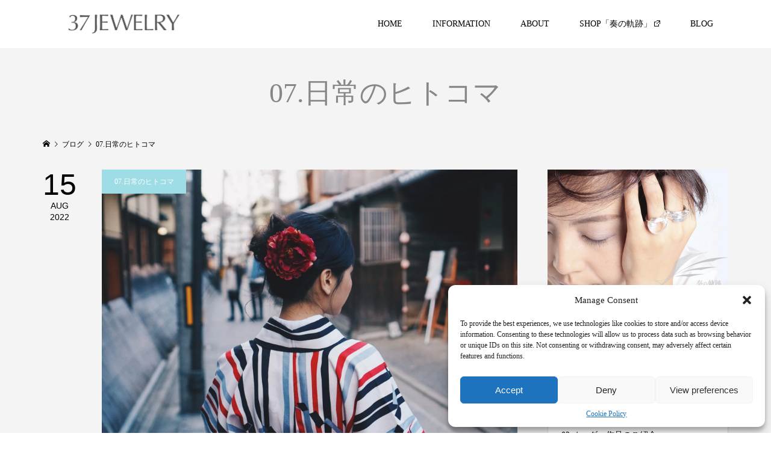

--- FILE ---
content_type: text/html; charset=UTF-8
request_url: https://www.atmark37.com/category/life/
body_size: 130606
content:
<!DOCTYPE html>
<html lang="ja">
<head prefix="og: http://ogp.me/ns# fb: http://ogp.me/ns/fb#">
<meta charset="UTF-8">
<meta name="description" content="日常について綴っています。It describes my daily life.">
<meta name="viewport" content="width=device-width">
<meta property="og:type" content="website">
<meta property="og:url" content="https://www.atmark37.com/category/life/">
<meta property="og:title" content="07.日常のヒトコマに関する記事一覧 &#8211; 37 JEWELRY">
<meta property="og:description" content="主張しない、でも惹きつけられる">
<meta property="og:site_name" content="37 JEWELRY">
<meta property="og:image" content="https://www.atmark37.com/wp-content/uploads/2024/04/240407-FB-OGP.jpg">
<meta property="og:image:secure_url" content="https://www.atmark37.com/wp-content/uploads/2024/04/240407-FB-OGP.jpg"> 
<meta property="og:image:width" content="1640"> 
<meta property="og:image:height" content="922">
<title>07.日常のヒトコマに関する記事一覧 &#8211; 37 JEWELRY</title>
<meta name='robots' content='max-image-preview:large' />
<link rel='dns-prefetch' href='//webfonts.sakura.ne.jp' />
<link rel="alternate" type="application/rss+xml" title="37 JEWELRY &raquo; 07.日常のヒトコマ カテゴリーのフィード" href="https://www.atmark37.com/category/life/feed/" />
<link rel="preconnect" href="https://fonts.googleapis.com">
<link rel="preconnect" href="https://fonts.gstatic.com" crossorigin>
<link href="https://fonts.googleapis.com/css2?family=Noto+Sans+JP:wght@400;600" rel="stylesheet">
<style id='wp-img-auto-sizes-contain-inline-css' type='text/css'>
img:is([sizes=auto i],[sizes^="auto," i]){contain-intrinsic-size:3000px 1500px}
/*# sourceURL=wp-img-auto-sizes-contain-inline-css */
</style>
<style id='wp-emoji-styles-inline-css' type='text/css'>

	img.wp-smiley, img.emoji {
		display: inline !important;
		border: none !important;
		box-shadow: none !important;
		height: 1em !important;
		width: 1em !important;
		margin: 0 0.07em !important;
		vertical-align: -0.1em !important;
		background: none !important;
		padding: 0 !important;
	}
/*# sourceURL=wp-emoji-styles-inline-css */
</style>
<style id='wp-block-library-inline-css' type='text/css'>
:root{--wp-block-synced-color:#7a00df;--wp-block-synced-color--rgb:122,0,223;--wp-bound-block-color:var(--wp-block-synced-color);--wp-editor-canvas-background:#ddd;--wp-admin-theme-color:#007cba;--wp-admin-theme-color--rgb:0,124,186;--wp-admin-theme-color-darker-10:#006ba1;--wp-admin-theme-color-darker-10--rgb:0,107,160.5;--wp-admin-theme-color-darker-20:#005a87;--wp-admin-theme-color-darker-20--rgb:0,90,135;--wp-admin-border-width-focus:2px}@media (min-resolution:192dpi){:root{--wp-admin-border-width-focus:1.5px}}.wp-element-button{cursor:pointer}:root .has-very-light-gray-background-color{background-color:#eee}:root .has-very-dark-gray-background-color{background-color:#313131}:root .has-very-light-gray-color{color:#eee}:root .has-very-dark-gray-color{color:#313131}:root .has-vivid-green-cyan-to-vivid-cyan-blue-gradient-background{background:linear-gradient(135deg,#00d084,#0693e3)}:root .has-purple-crush-gradient-background{background:linear-gradient(135deg,#34e2e4,#4721fb 50%,#ab1dfe)}:root .has-hazy-dawn-gradient-background{background:linear-gradient(135deg,#faaca8,#dad0ec)}:root .has-subdued-olive-gradient-background{background:linear-gradient(135deg,#fafae1,#67a671)}:root .has-atomic-cream-gradient-background{background:linear-gradient(135deg,#fdd79a,#004a59)}:root .has-nightshade-gradient-background{background:linear-gradient(135deg,#330968,#31cdcf)}:root .has-midnight-gradient-background{background:linear-gradient(135deg,#020381,#2874fc)}:root{--wp--preset--font-size--normal:16px;--wp--preset--font-size--huge:42px}.has-regular-font-size{font-size:1em}.has-larger-font-size{font-size:2.625em}.has-normal-font-size{font-size:var(--wp--preset--font-size--normal)}.has-huge-font-size{font-size:var(--wp--preset--font-size--huge)}.has-text-align-center{text-align:center}.has-text-align-left{text-align:left}.has-text-align-right{text-align:right}.has-fit-text{white-space:nowrap!important}#end-resizable-editor-section{display:none}.aligncenter{clear:both}.items-justified-left{justify-content:flex-start}.items-justified-center{justify-content:center}.items-justified-right{justify-content:flex-end}.items-justified-space-between{justify-content:space-between}.screen-reader-text{border:0;clip-path:inset(50%);height:1px;margin:-1px;overflow:hidden;padding:0;position:absolute;width:1px;word-wrap:normal!important}.screen-reader-text:focus{background-color:#ddd;clip-path:none;color:#444;display:block;font-size:1em;height:auto;left:5px;line-height:normal;padding:15px 23px 14px;text-decoration:none;top:5px;width:auto;z-index:100000}html :where(.has-border-color){border-style:solid}html :where([style*=border-top-color]){border-top-style:solid}html :where([style*=border-right-color]){border-right-style:solid}html :where([style*=border-bottom-color]){border-bottom-style:solid}html :where([style*=border-left-color]){border-left-style:solid}html :where([style*=border-width]){border-style:solid}html :where([style*=border-top-width]){border-top-style:solid}html :where([style*=border-right-width]){border-right-style:solid}html :where([style*=border-bottom-width]){border-bottom-style:solid}html :where([style*=border-left-width]){border-left-style:solid}html :where(img[class*=wp-image-]){height:auto;max-width:100%}:where(figure){margin:0 0 1em}html :where(.is-position-sticky){--wp-admin--admin-bar--position-offset:var(--wp-admin--admin-bar--height,0px)}@media screen and (max-width:600px){html :where(.is-position-sticky){--wp-admin--admin-bar--position-offset:0px}}

/*# sourceURL=wp-block-library-inline-css */
</style><style id='wp-block-paragraph-inline-css' type='text/css'>
.is-small-text{font-size:.875em}.is-regular-text{font-size:1em}.is-large-text{font-size:2.25em}.is-larger-text{font-size:3em}.has-drop-cap:not(:focus):first-letter{float:left;font-size:8.4em;font-style:normal;font-weight:100;line-height:.68;margin:.05em .1em 0 0;text-transform:uppercase}body.rtl .has-drop-cap:not(:focus):first-letter{float:none;margin-left:.1em}p.has-drop-cap.has-background{overflow:hidden}:root :where(p.has-background){padding:1.25em 2.375em}:where(p.has-text-color:not(.has-link-color)) a{color:inherit}p.has-text-align-left[style*="writing-mode:vertical-lr"],p.has-text-align-right[style*="writing-mode:vertical-rl"]{rotate:180deg}
/*# sourceURL=https://www.atmark37.com/wp-includes/blocks/paragraph/style.min.css */
</style>
<style id='global-styles-inline-css' type='text/css'>
:root{--wp--preset--aspect-ratio--square: 1;--wp--preset--aspect-ratio--4-3: 4/3;--wp--preset--aspect-ratio--3-4: 3/4;--wp--preset--aspect-ratio--3-2: 3/2;--wp--preset--aspect-ratio--2-3: 2/3;--wp--preset--aspect-ratio--16-9: 16/9;--wp--preset--aspect-ratio--9-16: 9/16;--wp--preset--color--black: #000000;--wp--preset--color--cyan-bluish-gray: #abb8c3;--wp--preset--color--white: #ffffff;--wp--preset--color--pale-pink: #f78da7;--wp--preset--color--vivid-red: #cf2e2e;--wp--preset--color--luminous-vivid-orange: #ff6900;--wp--preset--color--luminous-vivid-amber: #fcb900;--wp--preset--color--light-green-cyan: #7bdcb5;--wp--preset--color--vivid-green-cyan: #00d084;--wp--preset--color--pale-cyan-blue: #8ed1fc;--wp--preset--color--vivid-cyan-blue: #0693e3;--wp--preset--color--vivid-purple: #9b51e0;--wp--preset--gradient--vivid-cyan-blue-to-vivid-purple: linear-gradient(135deg,rgb(6,147,227) 0%,rgb(155,81,224) 100%);--wp--preset--gradient--light-green-cyan-to-vivid-green-cyan: linear-gradient(135deg,rgb(122,220,180) 0%,rgb(0,208,130) 100%);--wp--preset--gradient--luminous-vivid-amber-to-luminous-vivid-orange: linear-gradient(135deg,rgb(252,185,0) 0%,rgb(255,105,0) 100%);--wp--preset--gradient--luminous-vivid-orange-to-vivid-red: linear-gradient(135deg,rgb(255,105,0) 0%,rgb(207,46,46) 100%);--wp--preset--gradient--very-light-gray-to-cyan-bluish-gray: linear-gradient(135deg,rgb(238,238,238) 0%,rgb(169,184,195) 100%);--wp--preset--gradient--cool-to-warm-spectrum: linear-gradient(135deg,rgb(74,234,220) 0%,rgb(151,120,209) 20%,rgb(207,42,186) 40%,rgb(238,44,130) 60%,rgb(251,105,98) 80%,rgb(254,248,76) 100%);--wp--preset--gradient--blush-light-purple: linear-gradient(135deg,rgb(255,206,236) 0%,rgb(152,150,240) 100%);--wp--preset--gradient--blush-bordeaux: linear-gradient(135deg,rgb(254,205,165) 0%,rgb(254,45,45) 50%,rgb(107,0,62) 100%);--wp--preset--gradient--luminous-dusk: linear-gradient(135deg,rgb(255,203,112) 0%,rgb(199,81,192) 50%,rgb(65,88,208) 100%);--wp--preset--gradient--pale-ocean: linear-gradient(135deg,rgb(255,245,203) 0%,rgb(182,227,212) 50%,rgb(51,167,181) 100%);--wp--preset--gradient--electric-grass: linear-gradient(135deg,rgb(202,248,128) 0%,rgb(113,206,126) 100%);--wp--preset--gradient--midnight: linear-gradient(135deg,rgb(2,3,129) 0%,rgb(40,116,252) 100%);--wp--preset--font-size--small: 13px;--wp--preset--font-size--medium: 20px;--wp--preset--font-size--large: 36px;--wp--preset--font-size--x-large: 42px;--wp--preset--spacing--20: 0.44rem;--wp--preset--spacing--30: 0.67rem;--wp--preset--spacing--40: 1rem;--wp--preset--spacing--50: 1.5rem;--wp--preset--spacing--60: 2.25rem;--wp--preset--spacing--70: 3.38rem;--wp--preset--spacing--80: 5.06rem;--wp--preset--shadow--natural: 6px 6px 9px rgba(0, 0, 0, 0.2);--wp--preset--shadow--deep: 12px 12px 50px rgba(0, 0, 0, 0.4);--wp--preset--shadow--sharp: 6px 6px 0px rgba(0, 0, 0, 0.2);--wp--preset--shadow--outlined: 6px 6px 0px -3px rgb(255, 255, 255), 6px 6px rgb(0, 0, 0);--wp--preset--shadow--crisp: 6px 6px 0px rgb(0, 0, 0);}:where(.is-layout-flex){gap: 0.5em;}:where(.is-layout-grid){gap: 0.5em;}body .is-layout-flex{display: flex;}.is-layout-flex{flex-wrap: wrap;align-items: center;}.is-layout-flex > :is(*, div){margin: 0;}body .is-layout-grid{display: grid;}.is-layout-grid > :is(*, div){margin: 0;}:where(.wp-block-columns.is-layout-flex){gap: 2em;}:where(.wp-block-columns.is-layout-grid){gap: 2em;}:where(.wp-block-post-template.is-layout-flex){gap: 1.25em;}:where(.wp-block-post-template.is-layout-grid){gap: 1.25em;}.has-black-color{color: var(--wp--preset--color--black) !important;}.has-cyan-bluish-gray-color{color: var(--wp--preset--color--cyan-bluish-gray) !important;}.has-white-color{color: var(--wp--preset--color--white) !important;}.has-pale-pink-color{color: var(--wp--preset--color--pale-pink) !important;}.has-vivid-red-color{color: var(--wp--preset--color--vivid-red) !important;}.has-luminous-vivid-orange-color{color: var(--wp--preset--color--luminous-vivid-orange) !important;}.has-luminous-vivid-amber-color{color: var(--wp--preset--color--luminous-vivid-amber) !important;}.has-light-green-cyan-color{color: var(--wp--preset--color--light-green-cyan) !important;}.has-vivid-green-cyan-color{color: var(--wp--preset--color--vivid-green-cyan) !important;}.has-pale-cyan-blue-color{color: var(--wp--preset--color--pale-cyan-blue) !important;}.has-vivid-cyan-blue-color{color: var(--wp--preset--color--vivid-cyan-blue) !important;}.has-vivid-purple-color{color: var(--wp--preset--color--vivid-purple) !important;}.has-black-background-color{background-color: var(--wp--preset--color--black) !important;}.has-cyan-bluish-gray-background-color{background-color: var(--wp--preset--color--cyan-bluish-gray) !important;}.has-white-background-color{background-color: var(--wp--preset--color--white) !important;}.has-pale-pink-background-color{background-color: var(--wp--preset--color--pale-pink) !important;}.has-vivid-red-background-color{background-color: var(--wp--preset--color--vivid-red) !important;}.has-luminous-vivid-orange-background-color{background-color: var(--wp--preset--color--luminous-vivid-orange) !important;}.has-luminous-vivid-amber-background-color{background-color: var(--wp--preset--color--luminous-vivid-amber) !important;}.has-light-green-cyan-background-color{background-color: var(--wp--preset--color--light-green-cyan) !important;}.has-vivid-green-cyan-background-color{background-color: var(--wp--preset--color--vivid-green-cyan) !important;}.has-pale-cyan-blue-background-color{background-color: var(--wp--preset--color--pale-cyan-blue) !important;}.has-vivid-cyan-blue-background-color{background-color: var(--wp--preset--color--vivid-cyan-blue) !important;}.has-vivid-purple-background-color{background-color: var(--wp--preset--color--vivid-purple) !important;}.has-black-border-color{border-color: var(--wp--preset--color--black) !important;}.has-cyan-bluish-gray-border-color{border-color: var(--wp--preset--color--cyan-bluish-gray) !important;}.has-white-border-color{border-color: var(--wp--preset--color--white) !important;}.has-pale-pink-border-color{border-color: var(--wp--preset--color--pale-pink) !important;}.has-vivid-red-border-color{border-color: var(--wp--preset--color--vivid-red) !important;}.has-luminous-vivid-orange-border-color{border-color: var(--wp--preset--color--luminous-vivid-orange) !important;}.has-luminous-vivid-amber-border-color{border-color: var(--wp--preset--color--luminous-vivid-amber) !important;}.has-light-green-cyan-border-color{border-color: var(--wp--preset--color--light-green-cyan) !important;}.has-vivid-green-cyan-border-color{border-color: var(--wp--preset--color--vivid-green-cyan) !important;}.has-pale-cyan-blue-border-color{border-color: var(--wp--preset--color--pale-cyan-blue) !important;}.has-vivid-cyan-blue-border-color{border-color: var(--wp--preset--color--vivid-cyan-blue) !important;}.has-vivid-purple-border-color{border-color: var(--wp--preset--color--vivid-purple) !important;}.has-vivid-cyan-blue-to-vivid-purple-gradient-background{background: var(--wp--preset--gradient--vivid-cyan-blue-to-vivid-purple) !important;}.has-light-green-cyan-to-vivid-green-cyan-gradient-background{background: var(--wp--preset--gradient--light-green-cyan-to-vivid-green-cyan) !important;}.has-luminous-vivid-amber-to-luminous-vivid-orange-gradient-background{background: var(--wp--preset--gradient--luminous-vivid-amber-to-luminous-vivid-orange) !important;}.has-luminous-vivid-orange-to-vivid-red-gradient-background{background: var(--wp--preset--gradient--luminous-vivid-orange-to-vivid-red) !important;}.has-very-light-gray-to-cyan-bluish-gray-gradient-background{background: var(--wp--preset--gradient--very-light-gray-to-cyan-bluish-gray) !important;}.has-cool-to-warm-spectrum-gradient-background{background: var(--wp--preset--gradient--cool-to-warm-spectrum) !important;}.has-blush-light-purple-gradient-background{background: var(--wp--preset--gradient--blush-light-purple) !important;}.has-blush-bordeaux-gradient-background{background: var(--wp--preset--gradient--blush-bordeaux) !important;}.has-luminous-dusk-gradient-background{background: var(--wp--preset--gradient--luminous-dusk) !important;}.has-pale-ocean-gradient-background{background: var(--wp--preset--gradient--pale-ocean) !important;}.has-electric-grass-gradient-background{background: var(--wp--preset--gradient--electric-grass) !important;}.has-midnight-gradient-background{background: var(--wp--preset--gradient--midnight) !important;}.has-small-font-size{font-size: var(--wp--preset--font-size--small) !important;}.has-medium-font-size{font-size: var(--wp--preset--font-size--medium) !important;}.has-large-font-size{font-size: var(--wp--preset--font-size--large) !important;}.has-x-large-font-size{font-size: var(--wp--preset--font-size--x-large) !important;}
/*# sourceURL=global-styles-inline-css */
</style>

<style id='classic-theme-styles-inline-css' type='text/css'>
/*! This file is auto-generated */
.wp-block-button__link{color:#fff;background-color:#32373c;border-radius:9999px;box-shadow:none;text-decoration:none;padding:calc(.667em + 2px) calc(1.333em + 2px);font-size:1.125em}.wp-block-file__button{background:#32373c;color:#fff;text-decoration:none}
/*# sourceURL=/wp-includes/css/classic-themes.min.css */
</style>
<link rel='stylesheet' id='cmplz-general-css' href='https://www.atmark37.com/wp-content/plugins/complianz-gdpr/assets/css/cookieblocker.min.css?ver=1766297823' type='text/css' media='all' />
<link rel='stylesheet' id='famous-style-css' href='https://www.atmark37.com/wp-content/themes/famous_tcd064/style.css?ver=2.1.1' type='text/css' media='all' />
<link rel='stylesheet' id='famous-slick-css' href='https://www.atmark37.com/wp-content/themes/famous_tcd064/css/slick.min.css?ver=0a76ab88fe5e3fc6517cf05150cfb769' type='text/css' media='all' />
<link rel='stylesheet' id='sns-button-css' href='https://www.atmark37.com/wp-content/themes/famous_tcd064/css/sns-botton.css?ver=2.1.1' type='text/css' media='all' />
<link rel='stylesheet' id='tcdce-editor-css' href='https://www.atmark37.com/wp-content/plugins/tcd-classic-editor/assets/css/editor.css?ver=1766296769' type='text/css' media='all' />
<style id='tcdce-editor-inline-css' type='text/css'>
.custom_h2{--tcdce-h2-font-size-pc:28px;--tcdce-h2-font-size-sp:22px;--tcdce-h2-text-align:center;--tcdce-h2-font-weight:var(--tcdce-opt-font-weight-bold);--tcdce-h2-font-color:#000000;--tcdce-h2-font-family:var(--tcdce-opt-font-type-sans-serif);--tcdce-h2-content-width:100%;--tcdce-h2-background:initial;--tcdce-h2-background-color:#3c3c3c;--tcdce-h2-background-gradation-color1:#CEE4FD;--tcdce-h2-background-gradation-color2:#FFB5F9;--tcdce-h2-border-style:hidden;--tcdce-h2-border-position:var(--tcdce-h2-border-width);--tcdce-h2-border-width:0px;--tcdce-h2-border-color:#000000;--tcdce-h2-border-gradation-color1:#FF0000;--tcdce-h2-border-gradation-color2:#FFD41D;--tcdce-h2-element-background:initial;--tcdce-h2-element-color:#000000;--tcdce-h2-element-gradation-color1:#9890e3;--tcdce-h2-element-gradation-color2:#b1f4cf;--tcdce-h2-element-image-url:;--tcdce-h2-element-inset-inline:var(--tcdce-opt-inset-inline-left);--tcdce-h2-element-inset-block:var(--tcdce-opt-inset-block-top);--tcdce-h2-element-size-w-pc:50px;--tcdce-h2-element-size-w-sp:0px;--tcdce-h2-element-size-h-pc:50px;--tcdce-h2-element-size-h-sp:0px;--tcdce-h2-padding-pc:0px;--tcdce-h2-padding-sp:0px;--tcdce-h2-padding-top-pc:0px;--tcdce-h2-padding-top-sp:0px;--tcdce-h2-padding-right-pc:0px;--tcdce-h2-padding-right-sp:0px;--tcdce-h2-padding-bottom-pc:0px;--tcdce-h2-padding-bottom-sp:0px;--tcdce-h2-padding-left-pc:0px;--tcdce-h2-padding-left-sp:0px;--tcdce-h2-margin-top-pc:100px;--tcdce-h2-margin-top-sp:50px;--tcdce-h2-margin-bottom-pc:40px;--tcdce-h2-margin-bottom-sp:20px;}.custom_h3{--tcdce-h3-font-size-pc:24px;--tcdce-h3-font-size-sp:20px;--tcdce-h3-text-align:left;--tcdce-h3-font-weight:var(--tcdce-opt-font-weight-bold);--tcdce-h3-font-color:#000000;--tcdce-h3-font-family:var(--tcdce-opt-font-type-sans-serif);--tcdce-h3-content-width:100%;--tcdce-h3-background:initial;--tcdce-h3-background-color:#3c3c3c;--tcdce-h3-background-gradation-color1:#CEE4FD;--tcdce-h3-background-gradation-color2:#FFB5F9;--tcdce-h3-border-style:hidden;--tcdce-h3-border-position:var(--tcdce-h3-border-width);--tcdce-h3-border-width:0px;--tcdce-h3-border-color:#000000;--tcdce-h3-border-gradation-color1:#FF0000;--tcdce-h3-border-gradation-color2:#FFD41D;--tcdce-h3-element-background:initial;--tcdce-h3-element-color:#000000;--tcdce-h3-element-gradation-color1:#9890e3;--tcdce-h3-element-gradation-color2:#b1f4cf;--tcdce-h3-element-image-url:;--tcdce-h3-element-inset-inline:var(--tcdce-opt-inset-inline-left);--tcdce-h3-element-inset-block:var(--tcdce-opt-inset-block-top);--tcdce-h3-element-size-w-pc:50px;--tcdce-h3-element-size-w-sp:0px;--tcdce-h3-element-size-h-pc:50px;--tcdce-h3-element-size-h-sp:0px;--tcdce-h3-padding-pc:0px;--tcdce-h3-padding-sp:0px;--tcdce-h3-padding-top-pc:0px;--tcdce-h3-padding-top-sp:0px;--tcdce-h3-padding-right-pc:0px;--tcdce-h3-padding-right-sp:0px;--tcdce-h3-padding-bottom-pc:0px;--tcdce-h3-padding-bottom-sp:0px;--tcdce-h3-padding-left-pc:0px;--tcdce-h3-padding-left-sp:0px;--tcdce-h3-margin-top-pc:80px;--tcdce-h3-margin-top-sp:50px;--tcdce-h3-margin-bottom-pc:40px;--tcdce-h3-margin-bottom-sp:20px;}.custom_h4{--tcdce-h4-font-size-pc:22px;--tcdce-h4-font-size-sp:18px;--tcdce-h4-text-align:left;--tcdce-h4-font-weight:var(--tcdce-opt-font-weight-bold);--tcdce-h4-font-color:#000000;--tcdce-h4-font-family:var(--tcdce-opt-font-type-sans-serif);--tcdce-h4-content-width:100%;--tcdce-h4-background:initial;--tcdce-h4-background-color:#3c3c3c;--tcdce-h4-background-gradation-color1:#CEE4FD;--tcdce-h4-background-gradation-color2:#FFB5F9;--tcdce-h4-border-style:hidden;--tcdce-h4-border-position:var(--tcdce-h4-border-width);--tcdce-h4-border-width:0px;--tcdce-h4-border-color:#000000;--tcdce-h4-border-gradation-color1:#FF0000;--tcdce-h4-border-gradation-color2:#FFD41D;--tcdce-h4-element-background:initial;--tcdce-h4-element-color:#000000;--tcdce-h4-element-gradation-color1:#9890e3;--tcdce-h4-element-gradation-color2:#b1f4cf;--tcdce-h4-element-image-url:;--tcdce-h4-element-inset-inline:var(--tcdce-opt-inset-inline-left);--tcdce-h4-element-inset-block:var(--tcdce-opt-inset-block-top);--tcdce-h4-element-size-w-pc:50px;--tcdce-h4-element-size-w-sp:0px;--tcdce-h4-element-size-h-pc:50px;--tcdce-h4-element-size-h-sp:0px;--tcdce-h4-padding-pc:0px;--tcdce-h4-padding-sp:0px;--tcdce-h4-padding-top-pc:0px;--tcdce-h4-padding-top-sp:0px;--tcdce-h4-padding-right-pc:0px;--tcdce-h4-padding-right-sp:0px;--tcdce-h4-padding-bottom-pc:0px;--tcdce-h4-padding-bottom-sp:0px;--tcdce-h4-padding-left-pc:0px;--tcdce-h4-padding-left-sp:0px;--tcdce-h4-margin-top-pc:60px;--tcdce-h4-margin-top-sp:40px;--tcdce-h4-margin-bottom-pc:40px;--tcdce-h4-margin-bottom-sp:20px;}.custom_h5{--tcdce-h5-font-size-pc:20px;--tcdce-h5-font-size-sp:16px;--tcdce-h5-text-align:left;--tcdce-h5-font-weight:var(--tcdce-opt-font-weight-bold);--tcdce-h5-font-color:#000000;--tcdce-h5-font-family:var(--tcdce-opt-font-type-sans-serif);--tcdce-h5-content-width:100%;--tcdce-h5-background:initial;--tcdce-h5-background-color:#3c3c3c;--tcdce-h5-background-gradation-color1:#CEE4FD;--tcdce-h5-background-gradation-color2:#FFB5F9;--tcdce-h5-border-style:hidden;--tcdce-h5-border-position:var(--tcdce-h5-border-width);--tcdce-h5-border-width:0px;--tcdce-h5-border-color:#000000;--tcdce-h5-border-gradation-color1:#FF0000;--tcdce-h5-border-gradation-color2:#FFD41D;--tcdce-h5-element-background:initial;--tcdce-h5-element-color:#000000;--tcdce-h5-element-gradation-color1:#9890e3;--tcdce-h5-element-gradation-color2:#b1f4cf;--tcdce-h5-element-image-url:;--tcdce-h5-element-inset-inline:var(--tcdce-opt-inset-inline-left);--tcdce-h5-element-inset-block:var(--tcdce-opt-inset-block-top);--tcdce-h5-element-size-w-pc:50px;--tcdce-h5-element-size-w-sp:0px;--tcdce-h5-element-size-h-pc:50px;--tcdce-h5-element-size-h-sp:0px;--tcdce-h5-padding-pc:0px;--tcdce-h5-padding-sp:0px;--tcdce-h5-padding-top-pc:0px;--tcdce-h5-padding-top-sp:0px;--tcdce-h5-padding-right-pc:0px;--tcdce-h5-padding-right-sp:0px;--tcdce-h5-padding-bottom-pc:0px;--tcdce-h5-padding-bottom-sp:0px;--tcdce-h5-padding-left-pc:0px;--tcdce-h5-padding-left-sp:0px;--tcdce-h5-margin-top-pc:50px;--tcdce-h5-margin-top-sp:40px;--tcdce-h5-margin-bottom-pc:40px;--tcdce-h5-margin-bottom-sp:20px;}.custom_h6{--tcdce-h6-font-size-pc:18px;--tcdce-h6-font-size-sp:16px;--tcdce-h6-text-align:left;--tcdce-h6-font-weight:var(--tcdce-opt-font-weight-bold);--tcdce-h6-font-color:#000000;--tcdce-h6-font-family:var(--tcdce-opt-font-type-sans-serif);--tcdce-h6-content-width:100%;--tcdce-h6-background:initial;--tcdce-h6-background-color:#3c3c3c;--tcdce-h6-background-gradation-color1:#CEE4FD;--tcdce-h6-background-gradation-color2:#FFB5F9;--tcdce-h6-border-style:hidden;--tcdce-h6-border-position:var(--tcdce-h6-border-width);--tcdce-h6-border-width:0px;--tcdce-h6-border-color:#000000;--tcdce-h6-border-gradation-color1:#FF0000;--tcdce-h6-border-gradation-color2:#FFD41D;--tcdce-h6-element-background:initial;--tcdce-h6-element-color:#000000;--tcdce-h6-element-gradation-color1:#9890e3;--tcdce-h6-element-gradation-color2:#b1f4cf;--tcdce-h6-element-image-url:;--tcdce-h6-element-inset-inline:var(--tcdce-opt-inset-inline-left);--tcdce-h6-element-inset-block:var(--tcdce-opt-inset-block-top);--tcdce-h6-element-size-w-pc:50px;--tcdce-h6-element-size-w-sp:0px;--tcdce-h6-element-size-h-pc:50px;--tcdce-h6-element-size-h-sp:0px;--tcdce-h6-padding-pc:0px;--tcdce-h6-padding-sp:0px;--tcdce-h6-padding-top-pc:0px;--tcdce-h6-padding-top-sp:0px;--tcdce-h6-padding-right-pc:0px;--tcdce-h6-padding-right-sp:0px;--tcdce-h6-padding-bottom-pc:0px;--tcdce-h6-padding-bottom-sp:0px;--tcdce-h6-padding-left-pc:0px;--tcdce-h6-padding-left-sp:0px;--tcdce-h6-margin-top-pc:50px;--tcdce-h6-margin-top-sp:40px;--tcdce-h6-margin-bottom-pc:40px;--tcdce-h6-margin-bottom-sp:20px;}.custom_ul{--tcdce-ul-font-size-pc:16px;--tcdce-ul-font-size-sp:14px;--tcdce-ul-font-weight:var(--tcdce-opt-font-weight-normal);--tcdce-ul-font-color:#000000;--tcdce-ul-background:initial;--tcdce-ul-background-color:#f6f6f6;--tcdce-ul-background-gradation-color1:#fff1eb;--tcdce-ul-background-gradation-color2:#ace0f9;--tcdce-ul-border-style:hidden;--tcdce-ul-border-width:2px;--tcdce-ul-border-color:#000000;--tcdce-ul-list-style:disc;--tcdce-ul-icon:none;--tcdce-ul-icon-offset:1em;--tcdce-ul-icon-content:var(--tcdce-opt-icon--check);--tcdce-ul-icon-image-url:;--tcdce-ul-icon-color:#000000;--tcdce-ul-padding-pc:var(--tcdce-ul-padding-custom-pc);--tcdce-ul-padding-sp:var(--tcdce-ul-padding-custom-sp);--tcdce-ul-padding-custom-pc:0px;--tcdce-ul-padding-custom-sp:0px;--tcdce-ul-margin-top-pc:40px;--tcdce-ul-margin-top-sp:20px;--tcdce-ul-margin-bottom-pc:40px;--tcdce-ul-margin-bottom-sp:20px;}.custom_ol{--tcdce-ol-font-size-pc:16px;--tcdce-ol-font-size-sp:14px;--tcdce-ol-font-weight:var(--tcdce-opt-font-weight-normal);--tcdce-ol-font-color:#000000;--tcdce-ol-background:initial;--tcdce-ol-background-color:#f6f6f6;--tcdce-ol-background-gradation-color1:#fff1eb;--tcdce-ol-background-gradation-color2:#ace0f9;--tcdce-ol-border-style:hidden;--tcdce-ol-border-width:2px;--tcdce-ol-border-color:#000000;--tcdce-ol-list-style:decimal;--tcdce-ol-counter-type:none;--tcdce-ol-counter-offset:1em;--tcdce-ol-counter-weight:var(--tcdce-opt-font-weight-normal);--tcdce-ol-counter-size:scale(1);--tcdce-ol-counter-color:#000000;--tcdce-ol-counter-background:transparent;--tcdce-ol-counter-background-color:#000000;--tcdce-ol-padding-pc:var(--tcdce-ol-padding-custom-pc);--tcdce-ol-padding-sp:var(--tcdce-ol-padding-custom-sp);--tcdce-ol-padding-custom-pc:0px;--tcdce-ol-padding-custom-sp:0px;--tcdce-ol-margin-top-pc:40px;--tcdce-ol-margin-top-sp:20px;--tcdce-ol-margin-bottom-pc:40px;--tcdce-ol-margin-bottom-sp:20px;}.custom_box{--tcdce-box-font-size-pc:16px;--tcdce-box-font-size-sp:14px;--tcdce-box-font-weight:var(--tcdce-opt-font-weight-normal);--tcdce-box-font-color:#000000;--tcdce-box-background:var(--tcdce-box-background-color);--tcdce-box-background-color:#f6f6f6;--tcdce-box-background-gradation-color1:#fff1eb;--tcdce-box-background-gradation-color2:#ace0f9;--tcdce-box-border-style:hidden;--tcdce-box-border-width:2px;--tcdce-box-border-color:#000000;--tcdce-box-icon:none;--tcdce-box-icon-offset:0em;--tcdce-box-icon-content:var(--tcdce-opt-icon--info);--tcdce-box-icon-image-url:;--tcdce-box-icon-color:#000000;--tcdce-box-padding-pc:1.5em;--tcdce-box-padding-sp:1em;--tcdce-box-padding-custom-pc:30px;--tcdce-box-padding-custom-sp:15px;--tcdce-box-margin-top-pc:40px;--tcdce-box-margin-top-sp:20px;--tcdce-box-margin-bottom-pc:40px;--tcdce-box-margin-bottom-sp:20px;}.custom_marker{--tcdce-marker-font-weight:400;--tcdce-marker-color:#fff799;--tcdce-marker-weight:0.8em;--tcdce-marker-animation:none;}.wp-block-button.custom_button,:is(.tcdce-button-wrapper, .q_button_wrap):has(.custom_button){--tcdce-button-font-size-pc:16px;--tcdce-button-font-size-sp:14px;--tcdce-button-font-weight:400;--tcdce-button-shape:var(--tcdce-button-shape--round);--tcdce-button-size-width-pc:270px;--tcdce-button-size-width-sp:220px;--tcdce-button-size-height-pc:60px;--tcdce-button-size-height-sp:50px;--tcdce-button-preset-color--a:#66D1F0;--tcdce-button-preset-color--b:;--tcdce-button-preset-color--gradation--a:;--tcdce-button-preset-color--gradation--b:;--tcdce-button-font-color:#ffffff;--tcdce-button-font-color-hover:#ffffff;--tcdce-button-background:var(--tcdce-button-preset-color--a);--tcdce-button-background-hover:var(--tcdce-button-preset-color--a);--tcdce-button-border:none;--tcdce-button-border-hover:none;--tcdce-button-transform:none;--tcdce-button-transform-hover:none;--tcdce-button-overlay:'';--tcdce-button-margin-top-pc:40px;--tcdce-button-margin-top-sp:20px;--tcdce-button-margin-bottom-pc:40px;--tcdce-button-margin-bottom-sp:20px;}.{--tcdce-sb-font-size-pc:16px;--tcdce-sb-font-size-sp:14px;--tcdce-sb-font-weight:400;--tcdce-sb-font-color:#000000;--tcdce-sb-image-url:;--tcdce-sb-preset-color--bg:;--tcdce-sb-preset-color--border:;--tcdce-sb-background:transparent;--tcdce-sb-border-color:transparent;--tcdce-sb-padding:0;--tcdce-sb-direction:row;--tcdce-sb-triangle-before-offset:-10px;--tcdce-sb-triangle-after-offset:-7px;--tcdce-sb-triangle-path:polygon(100% 0, 0 50%, 100% 100%);--tcdce-sb-margin-top-pc:40px;--tcdce-sb-margin-top-sp:20px;--tcdce-sb-margin-bottom-pc:40px;--tcdce-sb-margin-bottom-sp:20px;}
@media only screen and (min-width: 992px) { .p-toc { background:#fff; } }.p-toc ul ul { margin-bottom:0; }body.l-header__fix { --tcdce-toc-sticky-top: 130px; }@media only screen and (max-width: 1199px) { body.l-header__fix { --tcdce-toc-sticky-top: 110px; } }body:has(.c-footer-bar) .p-toc-open { margin-bottom: 50px; }body:has(.p-toc-open) .p-pagetop { display:none!important; }.tcdce-body { padding-block: 0.5em; }.tcdce-body blockquote { margin-inline:0; }.tcdce-body .p-social-nav__item { margin-right: 16px; }.tcdce-body .pb_font_family_1 { font-family: var(--tcd-font-type1); font-weight:normal; }.tcdce-body .pb_font_family_2 { font-family: var(--tcd-font-type2); font-weight:normal; }.tcdce-body .pb_font_family_3 { font-family: var(--tcd-font-type3); font-weight:normal; }
/*# sourceURL=tcdce-editor-inline-css */
</style>
<link rel='stylesheet' id='tcdce-utility-css' href='https://www.atmark37.com/wp-content/plugins/tcd-classic-editor/assets/css/utility.css?ver=1766296769' type='text/css' media='all' />
<link rel='stylesheet' id='wpel-style-css' href='https://www.atmark37.com/wp-content/plugins/wp-external-links/public/css/wpel.css?ver=2.63' type='text/css' media='all' />
<style>:root {
  --tcd-font-type1: Arial,"Hiragino Sans","Yu Gothic Medium","Meiryo",sans-serif;
  --tcd-font-type2: "Times New Roman",Times,"Yu Mincho","游明朝","游明朝体","Hiragino Mincho Pro",serif;
  --tcd-font-type3: Palatino,"Yu Kyokasho","游教科書体","UD デジタル 教科書体 N","游明朝","游明朝体","Hiragino Mincho Pro","Meiryo",serif;
  --tcd-font-type-logo: "Noto Sans JP",sans-serif;
}</style>
<script type="text/javascript" src="https://www.atmark37.com/wp-includes/js/jquery/jquery.min.js?ver=3.7.1" id="jquery-core-js"></script>
<script type="text/javascript" src="https://www.atmark37.com/wp-includes/js/jquery/jquery-migrate.min.js?ver=3.4.1" id="jquery-migrate-js"></script>
<script type="text/javascript" src="//webfonts.sakura.ne.jp/js/sakurav3.js?fadein=0&amp;ver=3.1.4" id="typesquare_std-js"></script>
<link rel="https://api.w.org/" href="https://www.atmark37.com/wp-json/" /><link rel="alternate" title="JSON" type="application/json" href="https://www.atmark37.com/wp-json/wp/v2/categories/6" /><link rel="EditURI" type="application/rsd+xml" title="RSD" href="https://www.atmark37.com/xmlrpc.php?rsd" />

<style>
          @media not all and (max-width: 991px) {
            .p-toc-open, .p-toc-modal { display: none; }
          }
          @media (max-width: 991px) {
            .widget_tcdce_toc_widget { display: none; }
          }
        </style>
			<style>.cmplz-hidden {
					display: none !important;
				}</style><link rel="shortcut icon" href="https://www.atmark37.com/wp-content/uploads/2022/07/cropped-dea8b9ad799b9905770f09d90fe2cf7a.png">
<style>
.p-button:hover, .p-category-item:hover, .p-entry-works__pager .p-pager__item a:hover, .c-comment__form-submit:hover, c-comment__password-protected, .c-pw__btn--register, .c-pw__btn { background-color: #9edde5; }
.c-comment__tab-item.is-active a, .c-comment__tab-item a:hover, .c-comment__tab-item.is-active p { background-color: #9edde5; border-color: #9edde5; }
.c-comment__tab-item.is-active a:after, .c-comment__tab-item.is-active p:after { border-top-color: #9edde5; }
.p-breadcrumb__item a:hover, .p-social-nav a:hover, .p-gallery-modal__button:hover, .p-modal-cta__close:hover, .p-index-archive__item-category:hover, .p-widget-categories .toggle-children:hover, .p-widget .searchform #searchsubmit:hover, .p-widget-search .p-widget-search__submit:hover, .slick-arrow:hover { color: #9edde5; }
.p-button, .p-pagetop a, .p-category-item, .p-page-links > span, .p-pager__item .current, .p-page-links a:hover, .p-pager__item a:hover, .p-works-gallery__filter-item.is-active span, .slick-dots li.slick-active button, .slick-dots li:hover button { background-color: #9edde5; }
.p-headline, .p-widget__title { border-color: #9edde5; }
a:hover, .p-entry__body a:hover, .custom-html-widget a:hover, .p-author__box a:hover, a:hover .p-article__title, .p-entry-nav a:hover, .p-works-gallery__filter-item:hover span, .p-entry__body .pb_simple_table a:hover { color: #80a6ed; }
.p-pagetop a:hover { background-color: #80a6ed; }
.p-entry__body a, .custom-html-widget a { color: #80a6ed; }
body, input, textarea { font-family: var(--tcd-font-type2); }
.p-logo, .p-page-header__title, .p-entry-works__title, .p-modal-cta__catch, .p-header-content__catch, .p-header-content__desc, .p-cb__item-headline, .p-index-about__image-label {
font-family: var(--tcd-font-type2);
}
.c-font-type--logo a { font-family: var(--tcd-font-type-logo); font-weight: bold !important;}
@-webkit-keyframes loading-square-loader {
	0% { box-shadow: 16px -8px rgba(128, 166, 237, 0), 32px 0 rgba(128, 166, 237, 0), 0 -16px rgba(128, 166, 237, 0), 16px -16px rgba(128, 166, 237, 0), 32px -16px rgba(128, 166, 237, 0), 0 -32px rgba(128, 166, 237, 0), 16px -32px rgba(128, 166, 237, 0), 32px -32px rgba(242, 205, 123, 0); }
	5% { box-shadow: 16px -8px rgba(128, 166, 237, 0), 32px 0 rgba(128, 166, 237, 0), 0 -16px rgba(128, 166, 237, 0), 16px -16px rgba(128, 166, 237, 0), 32px -16px rgba(128, 166, 237, 0), 0 -32px rgba(128, 166, 237, 0), 16px -32px rgba(128, 166, 237, 0), 32px -32px rgba(242, 205, 123, 0); }
	10% { box-shadow: 16px 0 rgba(128, 166, 237, 1), 32px -8px rgba(128, 166, 237, 0), 0 -16px rgba(128, 166, 237, 0), 16px -16px rgba(128, 166, 237, 0), 32px -16px rgba(128, 166, 237, 0), 0 -32px rgba(128, 166, 237, 0), 16px -32px rgba(128, 166, 237, 0), 32px -32px rgba(242, 205, 123, 0); }
	15% { box-shadow: 16px 0 rgba(128, 166, 237, 1), 32px 0 rgba(128, 166, 237, 1), 0 -24px rgba(128, 166, 237, 0), 16px -16px rgba(128, 166, 237, 0), 32px -16px rgba(128, 166, 237, 0), 0 -32px rgba(128, 166, 237, 0), 16px -32px rgba(128, 166, 237, 0), 32px -32px rgba(242, 205, 123, 0); }
	20% { box-shadow: 16px 0 rgba(128, 166, 237, 1), 32px 0 rgba(128, 166, 237, 1), 0 -16px rgba(128, 166, 237, 1), 16px -24px rgba(128, 166, 237, 0), 32px -16px rgba(128, 166, 237, 0), 0 -32px rgba(128, 166, 237, 0), 16px -32px rgba(128, 166, 237, 0), 32px -32px rgba(242, 205, 123, 0); }
	25% { box-shadow: 16px 0 rgba(128, 166, 237, 1), 32px 0 rgba(128, 166, 237, 1), 0 -16px rgba(128, 166, 237, 1), 16px -16px rgba(128, 166, 237, 1), 32px -24px rgba(128, 166, 237, 0), 0 -32px rgba(128, 166, 237, 0), 16px -32px rgba(128, 166, 237, 0), 32px -32px rgba(242, 205, 123, 0); }
	30% { box-shadow: 16px 0 rgba(128, 166, 237, 1), 32px 0 rgba(128, 166, 237, 1), 0 -16px rgba(128, 166, 237, 1), 16px -16px rgba(128, 166, 237, 1), 32px -16px rgba(128, 166, 237, 1), 0 -50px rgba(128, 166, 237, 0), 16px -32px rgba(128, 166, 237, 0), 32px -32px rgba(242, 205, 123, 0); }
	35% { box-shadow: 16px 0 rgba(128, 166, 237, 1), 32px 0 rgba(128, 166, 237, 1), 0 -16px rgba(128, 166, 237, 1), 16px -16px rgba(128, 166, 237, 1), 32px -16px rgba(128, 166, 237, 1), 0 -32px rgba(128, 166, 237, 1), 16px -50px rgba(128, 166, 237, 0), 32px -32px rgba(242, 205, 123, 0); }
	40% { box-shadow: 16px 0 rgba(128, 166, 237, 1), 32px 0 rgba(128, 166, 237, 1), 0 -16px rgba(128, 166, 237, 1), 16px -16px rgba(128, 166, 237, 1), 32px -16px rgba(128, 166, 237, 1), 0 -32px rgba(128, 166, 237, 1), 16px -32px rgba(128, 166, 237, 1), 32px -50px rgba(242, 205, 123, 0); }
	45%, 55% { box-shadow: 16px 0 rgba(128, 166, 237, 1), 32px 0 rgba(128, 166, 237, 1), 0 -16px rgba(128, 166, 237, 1), 16px -16px rgba(128, 166, 237, 1), 32px -16px rgba(128, 166, 237, 1), 0 -32px rgba(128, 166, 237, 1), 16px -32px rgba(128, 166, 237, 1), 32px -32px rgba(158, 221, 229, 1); }
	60% { box-shadow: 16px 8px rgba(128, 166, 237, 0), 32px 0 rgba(128, 166, 237, 1), 0 -16px rgba(128, 166, 237, 1), 16px -16px rgba(128, 166, 237, 1), 32px -16px rgba(128, 166, 237, 1), 0 -32px rgba(128, 166, 237, 1), 16px -32px rgba(128, 166, 237, 1), 32px -32px rgba(158, 221, 229, 1); }
	65% { box-shadow: 16px 8px rgba(128, 166, 237, 0), 32px 8px rgba(128, 166, 237, 0), 0 -16px rgba(128, 166, 237, 1), 16px -16px rgba(128, 166, 237, 1), 32px -16px rgba(128, 166, 237, 1), 0 -32px rgba(128, 166, 237, 1), 16px -32px rgba(128, 166, 237, 1), 32px -32px rgba(158, 221, 229, 1); }
	70% { box-shadow: 16px 8px rgba(128, 166, 237, 0), 32px 8px rgba(128, 166, 237, 0), 0 -8px rgba(128, 166, 237, 0), 16px -16px rgba(128, 166, 237, 1), 32px -16px rgba(128, 166, 237, 1), 0 -32px rgba(128, 166, 237, 1), 16px -32px rgba(128, 166, 237, 1), 32px -32px rgba(158, 221, 229, 1); }
	75% { box-shadow: 16px 8px rgba(128, 166, 237, 0), 32px 8px rgba(128, 166, 237, 0), 0 -8px rgba(128, 166, 237, 0), 16px -8px rgba(128, 166, 237, 0), 32px -16px rgba(128, 166, 237, 1), 0 -32px rgba(128, 166, 237, 1), 16px -32px rgba(128, 166, 237, 1), 32px -32px rgba(158, 221, 229, 1); }
	80% { box-shadow: 16px 8px rgba(128, 166, 237, 0), 32px 8px rgba(128, 166, 237, 0), 0 -8px rgba(128, 166, 237, 0), 16px -8px rgba(128, 166, 237, 0), 32px -8px rgba(128, 166, 237, 0), 0 -32px rgba(128, 166, 237, 1), 16px -32px rgba(128, 166, 237, 1), 32px -32px rgba(158, 221, 229, 1); }
	85% { box-shadow: 16px 8px rgba(128, 166, 237, 0), 32px 8px rgba(128, 166, 237, 0), 0 -8px rgba(128, 166, 237, 0), 16px -8px rgba(128, 166, 237, 0), 32px -8px rgba(128, 166, 237, 0), 0 -24px rgba(128, 166, 237, 0), 16px -32px rgba(128, 166, 237, 1), 32px -32px rgba(158, 221, 229, 1); }
	90% { box-shadow: 16px 8px rgba(128, 166, 237, 0), 32px 8px rgba(128, 166, 237, 0), 0 -8px rgba(128, 166, 237, 0), 16px -8px rgba(128, 166, 237, 0), 32px -8px rgba(128, 166, 237, 0), 0 -24px rgba(128, 166, 237, 0), 16px -24px rgba(128, 166, 237, 0), 32px -32px rgba(158, 221, 229, 1); }
	95%, 100% { box-shadow: 16px 8px rgba(128, 166, 237, 0), 32px 8px rgba(128, 166, 237, 0), 0 -8px rgba(128, 166, 237, 0), 16px -8px rgba(128, 166, 237, 0), 32px -8px rgba(128, 166, 237, 0), 0 -24px rgba(128, 166, 237, 0), 16px -24px rgba(128, 166, 237, 0), 32px -24px rgba(158, 221, 229, 0); }
}
@keyframes loading-square-loader {
	0% { box-shadow: 16px -8px rgba(128, 166, 237, 0), 32px 0 rgba(128, 166, 237, 0), 0 -16px rgba(128, 166, 237, 0), 16px -16px rgba(128, 166, 237, 0), 32px -16px rgba(128, 166, 237, 0), 0 -32px rgba(128, 166, 237, 0), 16px -32px rgba(128, 166, 237, 0), 32px -32px rgba(242, 205, 123, 0); }
	5% { box-shadow: 16px -8px rgba(128, 166, 237, 0), 32px 0 rgba(128, 166, 237, 0), 0 -16px rgba(128, 166, 237, 0), 16px -16px rgba(128, 166, 237, 0), 32px -16px rgba(128, 166, 237, 0), 0 -32px rgba(128, 166, 237, 0), 16px -32px rgba(128, 166, 237, 0), 32px -32px rgba(242, 205, 123, 0); }
	10% { box-shadow: 16px 0 rgba(128, 166, 237, 1), 32px -8px rgba(128, 166, 237, 0), 0 -16px rgba(128, 166, 237, 0), 16px -16px rgba(128, 166, 237, 0), 32px -16px rgba(128, 166, 237, 0), 0 -32px rgba(128, 166, 237, 0), 16px -32px rgba(128, 166, 237, 0), 32px -32px rgba(242, 205, 123, 0); }
	15% { box-shadow: 16px 0 rgba(128, 166, 237, 1), 32px 0 rgba(128, 166, 237, 1), 0 -24px rgba(128, 166, 237, 0), 16px -16px rgba(128, 166, 237, 0), 32px -16px rgba(128, 166, 237, 0), 0 -32px rgba(128, 166, 237, 0), 16px -32px rgba(128, 166, 237, 0), 32px -32px rgba(242, 205, 123, 0); }
	20% { box-shadow: 16px 0 rgba(128, 166, 237, 1), 32px 0 rgba(128, 166, 237, 1), 0 -16px rgba(128, 166, 237, 1), 16px -24px rgba(128, 166, 237, 0), 32px -16px rgba(128, 166, 237, 0), 0 -32px rgba(128, 166, 237, 0), 16px -32px rgba(128, 166, 237, 0), 32px -32px rgba(242, 205, 123, 0); }
	25% { box-shadow: 16px 0 rgba(128, 166, 237, 1), 32px 0 rgba(128, 166, 237, 1), 0 -16px rgba(128, 166, 237, 1), 16px -16px rgba(128, 166, 237, 1), 32px -24px rgba(128, 166, 237, 0), 0 -32px rgba(128, 166, 237, 0), 16px -32px rgba(128, 166, 237, 0), 32px -32px rgba(242, 205, 123, 0); }
	30% { box-shadow: 16px 0 rgba(128, 166, 237, 1), 32px 0 rgba(128, 166, 237, 1), 0 -16px rgba(128, 166, 237, 1), 16px -16px rgba(128, 166, 237, 1), 32px -16px rgba(128, 166, 237, 1), 0 -50px rgba(128, 166, 237, 0), 16px -32px rgba(128, 166, 237, 0), 32px -32px rgba(242, 205, 123, 0); }
	35% { box-shadow: 16px 0 rgba(128, 166, 237, 1), 32px 0 rgba(128, 166, 237, 1), 0 -16px rgba(128, 166, 237, 1), 16px -16px rgba(128, 166, 237, 1), 32px -16px rgba(128, 166, 237, 1), 0 -32px rgba(128, 166, 237, 1), 16px -50px rgba(128, 166, 237, 0), 32px -32px rgba(242, 205, 123, 0); }
	40% { box-shadow: 16px 0 rgba(128, 166, 237, 1), 32px 0 rgba(128, 166, 237, 1), 0 -16px rgba(128, 166, 237, 1), 16px -16px rgba(128, 166, 237, 1), 32px -16px rgba(128, 166, 237, 1), 0 -32px rgba(128, 166, 237, 1), 16px -32px rgba(128, 166, 237, 1), 32px -50px rgba(242, 205, 123, 0); }
	45%, 55% { box-shadow: 16px 0 rgba(128, 166, 237, 1), 32px 0 rgba(128, 166, 237, 1), 0 -16px rgba(128, 166, 237, 1), 16px -16px rgba(128, 166, 237, 1), 32px -16px rgba(128, 166, 237, 1), 0 -32px rgba(128, 166, 237, 1), 16px -32px rgba(128, 166, 237, 1), 32px -32px rgba(158, 221, 229, 1); }
	60% { box-shadow: 16px 8px rgba(128, 166, 237, 0), 32px 0 rgba(128, 166, 237, 1), 0 -16px rgba(128, 166, 237, 1), 16px -16px rgba(128, 166, 237, 1), 32px -16px rgba(128, 166, 237, 1), 0 -32px rgba(128, 166, 237, 1), 16px -32px rgba(128, 166, 237, 1), 32px -32px rgba(158, 221, 229, 1); }
	65% { box-shadow: 16px 8px rgba(128, 166, 237, 0), 32px 8px rgba(128, 166, 237, 0), 0 -16px rgba(128, 166, 237, 1), 16px -16px rgba(128, 166, 237, 1), 32px -16px rgba(128, 166, 237, 1), 0 -32px rgba(128, 166, 237, 1), 16px -32px rgba(128, 166, 237, 1), 32px -32px rgba(158, 221, 229, 1); }
	70% { box-shadow: 16px 8px rgba(128, 166, 237, 0), 32px 8px rgba(128, 166, 237, 0), 0 -8px rgba(128, 166, 237, 0), 16px -16px rgba(128, 166, 237, 1), 32px -16px rgba(128, 166, 237, 1), 0 -32px rgba(128, 166, 237, 1), 16px -32px rgba(128, 166, 237, 1), 32px -32px rgba(158, 221, 229, 1); }
	75% { box-shadow: 16px 8px rgba(128, 166, 237, 0), 32px 8px rgba(128, 166, 237, 0), 0 -8px rgba(128, 166, 237, 0), 16px -8px rgba(128, 166, 237, 0), 32px -16px rgba(128, 166, 237, 1), 0 -32px rgba(128, 166, 237, 1), 16px -32px rgba(128, 166, 237, 1), 32px -32px rgba(158, 221, 229, 1); }
	80% { box-shadow: 16px 8px rgba(128, 166, 237, 0), 32px 8px rgba(128, 166, 237, 0), 0 -8px rgba(128, 166, 237, 0), 16px -8px rgba(128, 166, 237, 0), 32px -8px rgba(128, 166, 237, 0), 0 -32px rgba(128, 166, 237, 1), 16px -32px rgba(128, 166, 237, 1), 32px -32px rgba(158, 221, 229, 1); }
	85% { box-shadow: 16px 8px rgba(128, 166, 237, 0), 32px 8px rgba(128, 166, 237, 0), 0 -8px rgba(128, 166, 237, 0), 16px -8px rgba(128, 166, 237, 0), 32px -8px rgba(128, 166, 237, 0), 0 -24px rgba(128, 166, 237, 0), 16px -32px rgba(128, 166, 237, 1), 32px -32px rgba(158, 221, 229, 1); }
	90% { box-shadow: 16px 8px rgba(128, 166, 237, 0), 32px 8px rgba(128, 166, 237, 0), 0 -8px rgba(128, 166, 237, 0), 16px -8px rgba(128, 166, 237, 0), 32px -8px rgba(128, 166, 237, 0), 0 -24px rgba(128, 166, 237, 0), 16px -24px rgba(128, 166, 237, 0), 32px -32px rgba(158, 221, 229, 1); }
	95%, 100% { box-shadow: 16px 8px rgba(128, 166, 237, 0), 32px 8px rgba(128, 166, 237, 0), 0 -8px rgba(128, 166, 237, 0), 16px -8px rgba(128, 166, 237, 0), 32px -8px rgba(128, 166, 237, 0), 0 -24px rgba(128, 166, 237, 0), 16px -24px rgba(128, 166, 237, 0), 32px -24px rgba(158, 221, 229, 0); }
}
.c-load--type2:before { box-shadow: 16px 0 0 rgba(128, 166, 237, 1), 32px 0 0 rgba(128, 166, 237, 1), 0 -16px 0 rgba(128, 166, 237, 1), 16px -16px 0 rgba(128, 166, 237, 1), 32px -16px 0 rgba(128, 166, 237, 1), 0 -32px rgba(128, 166, 237, 1), 16px -32px rgba(128, 166, 237, 1), 32px -32px rgba(158, 221, 229, 0); }
.c-load--type2:after { background-color: rgba(158, 221, 229, 1); }
.p-hover-effect--type1:hover img { -webkit-transform: scale(1.2) rotate(2deg); -moz-transform: scale(1.2) rotate(2deg); -ms-transform: scale(1.2) rotate(2deg); transform: scale(1.2) rotate(2deg); }
.p-hover-effect--type2 img { margin-left: -8px; }
.p-hover-effect--type2:hover img { margin-left: 8px; }
.p-hover-effect--type1:hover .p-hover-effect__image { background: #000000; }
.p-hover-effect--type1:hover img { opacity: 0.8; }
.p-hover-effect--type2:hover .p-hover-effect__image { background: #000000; }
.p-hover-effect--type2:hover img { opacity: 0.5 }
.p-hover-effect--type3:hover .p-hover-effect__image { background: ; }
.p-hover-effect--type3:hover img { opacity: 0.5; }
.p-entry__title { font-size: 30px; }
.p-entry__title, .p-article-post__title { color: #000000; }
.p-entry__body { font-size: 16px; }
.p-entry__body, .p-entry__body .pb_simple_table a { color: #000000; }
.p-entry-information__title { font-size: 30px; }
.p-entry-information__title, .p-article-information__title { color: #000000; }
.p-entry-information__body, .p-entry-information__body .pb_simple_table a { color: #000000; font-size: 16px; }
.p-entry-works__title { color: #000000; font-size: 40px; }
.p-entry-works__body { color: #000000; font-size: 14px; }
.p-gallery-modal__overlay { background: rgba(0, 0, 0, 0.5); }
.p-article-voice__title { color: #000000; font-size: 16px; }
.p-entry-voice__body { color: #000000; font-size: 14px; }
.l-header__bar { background: rgba(255, 255, 255, 1); }
body.l-header__fix .is-header-fixed .l-header__bar { background: rgba(255, 255, 255, 0.5); }
.p-header__logo--text { font-size: 36px; }
.p-footer__logo--text { font-size: 30px; }
.l-header a, .p-global-nav a { color: #000000; }
.p-global-nav .sub-menu { background-color: #ffffff; }
.p-global-nav .sub-menu a { color: #000000; }
.p-global-nav .sub-menu a:hover, .p-global-nav .sub-menu .current-menu-item > a { background-color: #b0e0e6; color: #ffffff; }
.p-footer-info, .p-footer__logo--text a { color: #000000; }
.p-footer-info.has-bg-image::after { background-color: rgba(255,255,255, 0.5); }
.p-footer-info__desc { font-size: 14px; }
.p-footer-info .p-social-nav a { color: #000000; }
.p-footer-info .p-social-nav a:hover { color: #80a6ed; }
.p-footer-nav__container { background-color: #ffffff; }
.p-footer-nav, .p-footer-nav li a { color: #000000; }
.p-footer-nav li a:hover { color: #b0e0e6; }
.p-copyright { background-color: #b0e0e6; color: #ffffff; }
@media (min-width: 1200px) {
	.p-global-nav a:hover, .p-global-nav > li:hover > a, .p-global-nav > li.current-menu-item > a, .p-global-nav > li.is-active > a { color: #b0e0e6; }
}
@media only screen and (max-width: 1199px) {
	.l-header__bar { background-color: rgba(255, 255, 255, 1); }
	.p-header__logo--text { font-size: 24px; }
	.p-global-nav { background-color: rgba(255,255,255, 1); }
	.p-global-nav a { color: #000000; }
	.p-global-nav a:hover, .p-global-nav .current-menu-item > a { background-color: rgba(176,224,230, 1); color: #ffffff; }
}
@media only screen and (max-width: 991px) {
	.p-footer__logo--text { font-size: 24px; }
	.p-footer-info__desc { font-size: 14px; }
	.p-entry__title { font-size: 18px; }
	.p-entry__body { font-size: 16px; }
	.p-entry-information__title { font-size: 18px; }
	.p-entry-information__body { font-size: 14px; }
	.p-entry-works__title { font-size: 34px; }
	.p-entry-works__body { font-size: 14px; }
	.p-article-voice__title { font-size: 16px; }
	.p-entry-voice__body { font-size: 14px; }
}
@media only screen and (max-width: 767px) {
	@-webkit-keyframes loading-square-loader {
		0% { box-shadow: 10px -5px rgba(128, 166, 237, 0), 20px 0 rgba(128, 166, 237, 0), 0 -10px rgba(128, 166, 237, 0), 10px -10px rgba(128, 166, 237, 0), 20px -10px rgba(128, 166, 237, 0), 0 -20px rgba(128, 166, 237, 0), 10px -20px rgba(128, 166, 237, 0), 20px -20px rgba(242, 205, 123, 0); }
		5% { box-shadow: 10px -5px rgba(128, 166, 237, 0), 20px 0 rgba(128, 166, 237, 0), 0 -10px rgba(128, 166, 237, 0), 10px -10px rgba(128, 166, 237, 0), 20px -10px rgba(128, 166, 237, 0), 0 -20px rgba(128, 166, 237, 0), 10px -20px rgba(128, 166, 237, 0), 20px -20px rgba(242, 205, 123, 0); }
		10% { box-shadow: 10px 0 rgba(128, 166, 237, 1), 20px -5px rgba(128, 166, 237, 0), 0 -10px rgba(128, 166, 237, 0), 10px -10px rgba(128, 166, 237, 0), 20px -10px rgba(128, 166, 237, 0), 0 -20px rgba(128, 166, 237, 0), 10px -20px rgba(128, 166, 237, 0), 20px -20px rgba(242, 205, 123, 0); }
		15% { box-shadow: 10px 0 rgba(128, 166, 237, 1), 20px 0 rgba(128, 166, 237, 1), 0 -15px rgba(128, 166, 237, 0), 10px -10px rgba(128, 166, 237, 0), 20px -10px rgba(128, 166, 237, 0), 0 -20px rgba(128, 166, 237, 0), 10px -20px rgba(128, 166, 237, 0), 20px -20px rgba(242, 205, 123, 0); }
		20% { box-shadow: 10px 0 rgba(128, 166, 237, 1), 20px 0 rgba(128, 166, 237, 1), 0 -10px rgba(128, 166, 237, 1), 10px -15px rgba(128, 166, 237, 0), 20px -10px rgba(128, 166, 237, 0), 0 -20px rgba(128, 166, 237, 0), 10px -20px rgba(128, 166, 237, 0), 20px -20px rgba(242, 205, 123, 0); }
		25% { box-shadow: 10px 0 rgba(128, 166, 237, 1), 20px 0 rgba(128, 166, 237, 1), 0 -10px rgba(128, 166, 237, 1), 10px -10px rgba(128, 166, 237, 1), 20px -15px rgba(128, 166, 237, 0), 0 -20px rgba(128, 166, 237, 0), 10px -20px rgba(128, 166, 237, 0), 20px -20px rgba(242, 205, 123, 0); }
		30% { box-shadow: 10px 0 rgba(128, 166, 237, 1), 20px 0 rgba(128, 166, 237, 1), 0 -10px rgba(128, 166, 237, 1), 10px -10px rgba(128, 166, 237, 1), 20px -10px rgba(128, 166, 237, 1), 0 -50px rgba(128, 166, 237, 0), 10px -20px rgba(128, 166, 237, 0), 20px -20px rgba(242, 205, 123, 0); }
		35% { box-shadow: 10px 0 rgba(128, 166, 237, 1), 20px 0 rgba(128, 166, 237, 1), 0 -10px rgba(128, 166, 237, 1), 10px -10px rgba(128, 166, 237, 1), 20px -10px rgba(128, 166, 237, 1), 0 -20px rgba(128, 166, 237, 1), 10px -50px rgba(128, 166, 237, 0), 20px -20px rgba(242, 205, 123, 0); }
		40% { box-shadow: 10px 0 rgba(128, 166, 237, 1), 20px 0 rgba(128, 166, 237, 1), 0 -10px rgba(128, 166, 237, 1), 10px -10px rgba(128, 166, 237, 1), 20px -10px rgba(128, 166, 237, 1), 0 -20px rgba(128, 166, 237, 1), 10px -20px rgba(128, 166, 237, 1), 20px -50px rgba(242, 205, 123, 0); }
		45%, 55% { box-shadow: 10px 0 rgba(128, 166, 237, 1), 20px 0 rgba(128, 166, 237, 1), 0 -10px rgba(128, 166, 237, 1), 10px -10px rgba(128, 166, 237, 1), 20px -10px rgba(128, 166, 237, 1), 0 -20px rgba(128, 166, 237, 1), 10px -20px rgba(128, 166, 237, 1), 20px -20px rgba(158, 221, 229, 1); }
		60% { box-shadow: 10px 5px rgba(128, 166, 237, 0), 20px 0 rgba(128, 166, 237, 1), 0 -10px rgba(128, 166, 237, 1), 10px -10px rgba(128, 166, 237, 1), 20px -10px rgba(128, 166, 237, 1), 0 -20px rgba(128, 166, 237, 1), 10px -20px rgba(128, 166, 237, 1), 20px -20px rgba(158, 221, 229, 1); }
		65% { box-shadow: 10px 5px rgba(128, 166, 237, 0), 20px 5px rgba(128, 166, 237, 0), 0 -10px rgba(128, 166, 237, 1), 10px -10px rgba(128, 166, 237, 1), 20px -10px rgba(128, 166, 237, 1), 0 -20px rgba(128, 166, 237, 1), 10px -20px rgba(128, 166, 237, 1), 20px -20px rgba(158, 221, 229, 1); }
		70% { box-shadow: 10px 5px rgba(128, 166, 237, 0), 20px 5px rgba(128, 166, 237, 0), 0 -5px rgba(128, 166, 237, 0), 10px -10px rgba(128, 166, 237, 1), 20px -10px rgba(128, 166, 237, 1), 0 -20px rgba(128, 166, 237, 1), 10px -20px rgba(128, 166, 237, 1), 20px -20px rgba(158, 221, 229, 1); }
		75% { box-shadow: 10px 5px rgba(128, 166, 237, 0), 20px 5px rgba(128, 166, 237, 0), 0 -5px rgba(128, 166, 237, 0), 10px -5px rgba(128, 166, 237, 0), 20px -10px rgba(128, 166, 237, 1), 0 -20px rgba(128, 166, 237, 1), 10px -20px rgba(128, 166, 237, 1), 20px -20px rgba(158, 221, 229, 1); }
		80% { box-shadow: 10px 5px rgba(128, 166, 237, 0), 20px 5px rgba(128, 166, 237, 0), 0 -5px rgba(128, 166, 237, 0), 10px -5px rgba(128, 166, 237, 0), 20px -5px rgba(128, 166, 237, 0), 0 -20px rgba(128, 166, 237, 1), 10px -20px rgba(128, 166, 237, 1), 20px -20px rgba(158, 221, 229, 1); }
		85% { box-shadow: 10px 5px rgba(128, 166, 237, 0), 20px 5px rgba(128, 166, 237, 0), 0 -5px rgba(128, 166, 237, 0), 10px -5px rgba(128, 166, 237, 0), 20px -5px rgba(128, 166, 237, 0), 0 -15px rgba(128, 166, 237, 0), 10px -20px rgba(128, 166, 237, 1), 20px -20px rgba(158, 221, 229, 1); }
		90% { box-shadow: 10px 5px rgba(128, 166, 237, 0), 20px 5px rgba(128, 166, 237, 0), 0 -5px rgba(128, 166, 237, 0), 10px -5px rgba(128, 166, 237, 0), 20px -5px rgba(128, 166, 237, 0), 0 -15px rgba(128, 166, 237, 0), 10px -15px rgba(128, 166, 237, 0), 20px -20px rgba(158, 221, 229, 1); }
		95%, 100% { box-shadow: 10px 5px rgba(128, 166, 237, 0), 20px 5px rgba(128, 166, 237, 0), 0 -5px rgba(128, 166, 237, 0), 10px -5px rgba(128, 166, 237, 0), 20px -5px rgba(128, 166, 237, 0), 0 -15px rgba(128, 166, 237, 0), 10px -15px rgba(128, 166, 237, 0), 20px -15px rgba(158, 221, 229, 0); }
	}
	@keyframes loading-square-loader {
		0% { box-shadow: 10px -5px rgba(128, 166, 237, 0), 20px 0 rgba(128, 166, 237, 0), 0 -10px rgba(128, 166, 237, 0), 10px -10px rgba(128, 166, 237, 0), 20px -10px rgba(128, 166, 237, 0), 0 -20px rgba(128, 166, 237, 0), 10px -20px rgba(128, 166, 237, 0), 20px -20px rgba(242, 205, 123, 0); }
		5% { box-shadow: 10px -5px rgba(128, 166, 237, 0), 20px 0 rgba(128, 166, 237, 0), 0 -10px rgba(128, 166, 237, 0), 10px -10px rgba(128, 166, 237, 0), 20px -10px rgba(128, 166, 237, 0), 0 -20px rgba(128, 166, 237, 0), 10px -20px rgba(128, 166, 237, 0), 20px -20px rgba(242, 205, 123, 0); }
		10% { box-shadow: 10px 0 rgba(128, 166, 237, 1), 20px -5px rgba(128, 166, 237, 0), 0 -10px rgba(128, 166, 237, 0), 10px -10px rgba(128, 166, 237, 0), 20px -10px rgba(128, 166, 237, 0), 0 -20px rgba(128, 166, 237, 0), 10px -20px rgba(128, 166, 237, 0), 20px -20px rgba(242, 205, 123, 0); }
		15% { box-shadow: 10px 0 rgba(128, 166, 237, 1), 20px 0 rgba(128, 166, 237, 1), 0 -15px rgba(128, 166, 237, 0), 10px -10px rgba(128, 166, 237, 0), 20px -10px rgba(128, 166, 237, 0), 0 -20px rgba(128, 166, 237, 0), 10px -20px rgba(128, 166, 237, 0), 20px -20px rgba(242, 205, 123, 0); }
		20% { box-shadow: 10px 0 rgba(128, 166, 237, 1), 20px 0 rgba(128, 166, 237, 1), 0 -10px rgba(128, 166, 237, 1), 10px -15px rgba(128, 166, 237, 0), 20px -10px rgba(128, 166, 237, 0), 0 -20px rgba(128, 166, 237, 0), 10px -20px rgba(128, 166, 237, 0), 20px -20px rgba(242, 205, 123, 0); }
		25% { box-shadow: 10px 0 rgba(128, 166, 237, 1), 20px 0 rgba(128, 166, 237, 1), 0 -10px rgba(128, 166, 237, 1), 10px -10px rgba(128, 166, 237, 1), 20px -15px rgba(128, 166, 237, 0), 0 -20px rgba(128, 166, 237, 0), 10px -20px rgba(128, 166, 237, 0), 20px -20px rgba(242, 205, 123, 0); }
		30% { box-shadow: 10px 0 rgba(128, 166, 237, 1), 20px 0 rgba(128, 166, 237, 1), 0 -10px rgba(128, 166, 237, 1), 10px -10px rgba(128, 166, 237, 1), 20px -10px rgba(128, 166, 237, 1), 0 -50px rgba(128, 166, 237, 0), 10px -20px rgba(128, 166, 237, 0), 20px -20px rgba(242, 205, 123, 0); }
		35% { box-shadow: 10px 0 rgba(128, 166, 237, 1), 20px 0 rgba(128, 166, 237, 1), 0 -10px rgba(128, 166, 237, 1), 10px -10px rgba(128, 166, 237, 1), 20px -10px rgba(128, 166, 237, 1), 0 -20px rgba(128, 166, 237, 1), 10px -50px rgba(128, 166, 237, 0), 20px -20px rgba(242, 205, 123, 0); }
		40% { box-shadow: 10px 0 rgba(128, 166, 237, 1), 20px 0 rgba(128, 166, 237, 1), 0 -10px rgba(128, 166, 237, 1), 10px -10px rgba(128, 166, 237, 1), 20px -10px rgba(128, 166, 237, 1), 0 -20px rgba(128, 166, 237, 1), 10px -20px rgba(128, 166, 237, 1), 20px -50px rgba(242, 205, 123, 0); }
		45%, 55% { box-shadow: 10px 0 rgba(128, 166, 237, 1), 20px 0 rgba(128, 166, 237, 1), 0 -10px rgba(128, 166, 237, 1), 10px -10px rgba(128, 166, 237, 1), 20px -10px rgba(128, 166, 237, 1), 0 -20px rgba(128, 166, 237, 1), 10px -20px rgba(128, 166, 237, 1), 20px -20px rgba(158, 221, 229, 1); }
		60% { box-shadow: 10px 5px rgba(128, 166, 237, 0), 20px 0 rgba(128, 166, 237, 1), 0 -10px rgba(128, 166, 237, 1), 10px -10px rgba(128, 166, 237, 1), 20px -10px rgba(128, 166, 237, 1), 0 -20px rgba(128, 166, 237, 1), 10px -20px rgba(128, 166, 237, 1), 20px -20px rgba(158, 221, 229, 1); }
		65% { box-shadow: 10px 5px rgba(128, 166, 237, 0), 20px 5px rgba(128, 166, 237, 0), 0 -10px rgba(128, 166, 237, 1), 10px -10px rgba(128, 166, 237, 1), 20px -10px rgba(128, 166, 237, 1), 0 -20px rgba(128, 166, 237, 1), 10px -20px rgba(128, 166, 237, 1), 20px -20px rgba(158, 221, 229, 1); }
		70% { box-shadow: 10px 5px rgba(128, 166, 237, 0), 20px 5px rgba(128, 166, 237, 0), 0 -5px rgba(128, 166, 237, 0), 10px -10px rgba(128, 166, 237, 1), 20px -10px rgba(128, 166, 237, 1), 0 -20px rgba(128, 166, 237, 1), 10px -20px rgba(128, 166, 237, 1), 20px -20px rgba(158, 221, 229, 1); }
		75% { box-shadow: 10px 5px rgba(128, 166, 237, 0), 20px 5px rgba(128, 166, 237, 0), 0 -5px rgba(128, 166, 237, 0), 10px -5px rgba(128, 166, 237, 0), 20px -10px rgba(128, 166, 237, 1), 0 -20px rgba(128, 166, 237, 1), 10px -20px rgba(128, 166, 237, 1), 20px -20px rgba(158, 221, 229, 1); }
		80% { box-shadow: 10px 5px rgba(128, 166, 237, 0), 20px 5px rgba(128, 166, 237, 0), 0 -5px rgba(128, 166, 237, 0), 10px -5px rgba(128, 166, 237, 0), 20px -5px rgba(128, 166, 237, 0), 0 -20px rgba(128, 166, 237, 1), 10px -20px rgba(128, 166, 237, 1), 20px -20px rgba(158, 221, 229, 1); }
		85% { box-shadow: 10px 5px rgba(128, 166, 237, 0), 20px 5px rgba(128, 166, 237, 0), 0 -5px rgba(128, 166, 237, 0), 10px -5px rgba(128, 166, 237, 0), 20px -5px rgba(128, 166, 237, 0), 0 -15px rgba(128, 166, 237, 0), 10px -20px rgba(128, 166, 237, 1), 20px -20px rgba(158, 221, 229, 1); }
		90% { box-shadow: 10px 5px rgba(128, 166, 237, 0), 20px 5px rgba(128, 166, 237, 0), 0 -5px rgba(128, 166, 237, 0), 10px -5px rgba(128, 166, 237, 0), 20px -5px rgba(128, 166, 237, 0), 0 -15px rgba(128, 166, 237, 0), 10px -15px rgba(128, 166, 237, 0), 20px -20px rgba(158, 221, 229, 1); }
		95%, 100% { box-shadow: 10px 5px rgba(128, 166, 237, 0), 20px 5px rgba(128, 166, 237, 0), 0 -5px rgba(128, 166, 237, 0), 10px -5px rgba(128, 166, 237, 0), 20px -5px rgba(128, 166, 237, 0), 0 -15px rgba(128, 166, 237, 0), 10px -15px rgba(128, 166, 237, 0), 20px -15px rgba(158, 221, 229, 0); }
	}
	.c-load--type2:before { box-shadow: 10px 0 0 rgba(128, 166, 237, 1), 20px 0 0 rgba(128, 166, 237, 1), 0 -10px 0 rgba(128, 166, 237, 1), 10px -10px 0 rgba(128, 166, 237, 1), 20px -10px 0 rgba(128, 166, 237, 1), 0 -20px rgba(128, 166, 237, 1), 10px -20px rgba(128, 166, 237, 1), 20px -20px rgba(158, 221, 229, 0); }
}
.grecaptcha-badge { visibility: hidden; }
h4 {
  padding: 0.25em 0.5em;/*上下 左右の余白*/
  color: #000000;/*文字色*/
  background: transparent;/*背景透明に*/
  border-left: solid 3px #9edde5;/*左線*/
}
#wp-calendar td a {
	color: #80a6ed;
}
/* 画像のキャプションを中央揃えにする */
.wp-block-image figcaption {
	text-align: center;
}</style>
	<style type="text/css">
		/*<!-- rtoc -->*/
		.rtoc-mokuji-content {
			background-color: #ffffff;
		}

		.rtoc-mokuji-content.frame1 {
			border: 1px solid #9edde5;
		}

		.rtoc-mokuji-content #rtoc-mokuji-title {
			color: #5b5b5b;
		}

		.rtoc-mokuji-content .rtoc-mokuji li>a {
			color: #5b5b5b;
		}

		.rtoc-mokuji-content .mokuji_ul.level-1>.rtoc-item::before {
			background-color: #9edde5 !important;
		}

		.rtoc-mokuji-content .mokuji_ul.level-2>.rtoc-item::before {
			background-color: #9edde5 !important;
		}

		.rtoc-mokuji-content.frame2::before,
		.rtoc-mokuji-content.frame3,
		.rtoc-mokuji-content.frame4,
		.rtoc-mokuji-content.frame5 {
			border-color: #9edde5 !important;
		}

		.rtoc-mokuji-content.frame5::before,
		.rtoc-mokuji-content.frame5::after {
			background-color: #9edde5;
		}

		.widget_block #rtoc-mokuji-widget-wrapper .rtoc-mokuji.level-1 .rtoc-item.rtoc-current:after,
		.widget #rtoc-mokuji-widget-wrapper .rtoc-mokuji.level-1 .rtoc-item.rtoc-current:after,
		#scrollad #rtoc-mokuji-widget-wrapper .rtoc-mokuji.level-1 .rtoc-item.rtoc-current:after,
		#sideBarTracking #rtoc-mokuji-widget-wrapper .rtoc-mokuji.level-1 .rtoc-item.rtoc-current:after {
			background-color: #9edde5 !important;
		}

		.cls-1,
		.cls-2 {
			stroke: #9edde5;
		}

		.rtoc-mokuji-content .decimal_ol.level-2>.rtoc-item::before,
		.rtoc-mokuji-content .mokuji_ol.level-2>.rtoc-item::before,
		.rtoc-mokuji-content .decimal_ol.level-2>.rtoc-item::after,
		.rtoc-mokuji-content .decimal_ol.level-2>.rtoc-item::after {
			color: #9edde5;
			background-color: #9edde5;
		}

		.rtoc-mokuji-content .rtoc-mokuji.level-1>.rtoc-item::before {
			color: #9edde5;
		}

		.rtoc-mokuji-content .decimal_ol>.rtoc-item::after {
			background-color: #9edde5;
		}

		.rtoc-mokuji-content .decimal_ol>.rtoc-item::before {
			color: #9edde5;
		}

		/*rtoc_return*/
		#rtoc_return a::before {
			background-image: url(https://www.atmark37.com/wp-content/plugins/rich-table-of-content/include/../img/rtoc_return.png);
		}

		#rtoc_return a {
			background-color: #9edde5 !important;
		}

		/* アクセントポイント */
		.rtoc-mokuji-content .level-1>.rtoc-item #rtocAC.accent-point::after {
			background-color: #9edde5;
		}

		.rtoc-mokuji-content .level-2>.rtoc-item #rtocAC.accent-point::after {
			background-color: #9edde5;
		}
		.rtoc-mokuji-content.frame6,
		.rtoc-mokuji-content.frame7::before,
		.rtoc-mokuji-content.frame8::before {
			border-color: #9edde5;
		}

		.rtoc-mokuji-content.frame6 #rtoc-mokuji-title,
		.rtoc-mokuji-content.frame7 #rtoc-mokuji-title::after {
			background-color: #9edde5;
		}

		#rtoc-mokuji-wrapper.rtoc-mokuji-content.rtoc_h2_timeline .mokuji_ol.level-1>.rtoc-item::after,
		#rtoc-mokuji-wrapper.rtoc-mokuji-content.rtoc_h2_timeline .level-1.decimal_ol>.rtoc-item::after,
		#rtoc-mokuji-wrapper.rtoc-mokuji-content.rtoc_h3_timeline .mokuji_ol.level-2>.rtoc-item::after,
		#rtoc-mokuji-wrapper.rtoc-mokuji-content.rtoc_h3_timeline .mokuji_ol.level-2>.rtoc-item::after,
		.rtoc-mokuji-content.frame7 #rtoc-mokuji-title span::after {
			background-color: #9edde5;
		}

		.widget #rtoc-mokuji-wrapper.rtoc-mokuji-content.frame6 #rtoc-mokuji-title {
			color: #5b5b5b;
			background-color: #ffffff;
		}
	</style>
	<link rel="icon" href="https://www.atmark37.com/wp-content/uploads/2022/07/cropped-dea8b9ad799b9905770f09d90fe2cf7a-32x32.png" sizes="32x32" />
<link rel="icon" href="https://www.atmark37.com/wp-content/uploads/2022/07/cropped-dea8b9ad799b9905770f09d90fe2cf7a-192x192.png" sizes="192x192" />
<link rel="apple-touch-icon" href="https://www.atmark37.com/wp-content/uploads/2022/07/cropped-dea8b9ad799b9905770f09d90fe2cf7a-180x180.png" />
<meta name="msapplication-TileImage" content="https://www.atmark37.com/wp-content/uploads/2022/07/cropped-dea8b9ad799b9905770f09d90fe2cf7a-270x270.png" />
<link rel='stylesheet' id='rtoc_style-css' href='https://www.atmark37.com/wp-content/plugins/rich-table-of-content/css/rtoc_style.css?ver=0a76ab88fe5e3fc6517cf05150cfb769' type='text/css' media='all' />
</head>
<body data-cmplz=1 class="archive category category-life category-6 wp-embed-responsive wp-theme-famous_tcd064 l-sidebar--type2 l-header--type2 l-header--type2--mobile l-header__fix l-header__fix--mobile">
<div id="site_loader_overlay">
	<div id="site_loader_animation" class="c-load--type2">
	</div>
</div>
<header id="js-header" class="l-header">
	<div class="l-header__bar p-header__bar">
		<div class="p-header__bar__inner l-inner">
			<div class="p-logo p-header__logo p-header__logo--retina">
				<a href="https://www.atmark37.com/" data-wpel-link="internal"><img src="https://www.atmark37.com/wp-content/uploads/2023/07/f0cceb79be632d68c47387ec625909e4.png" alt="37 JEWELRY" width="277"></a>
			</div>
			<div class="p-logo p-header__logo--mobile p-header__logo--retina">
				<a href="https://www.atmark37.com/" data-wpel-link="internal"><img src="https://www.atmark37.com/wp-content/uploads/2023/07/a889227c7a8d59e31231e17d4011e9fc.png" alt="37 JEWELRY" width="217"></a>
			</div>
			<a href="#" id="js-menu-button" class="p-menu-button c-menu-button"></a>
<nav class="p-global-nav__container"><ul id="js-global-nav" class="p-global-nav"><li id="menu-item-2297" class="menu-item menu-item-type-post_type menu-item-object-page menu-item-home menu-item-2297"><a href="https://www.atmark37.com/" data-wpel-link="internal">HOME<span></span></a></li>
<li id="menu-item-2333" class="menu-item menu-item-type-post_type menu-item-object-page menu-item-has-children menu-item-2333"><a href="https://www.atmark37.com/news/" data-wpel-link="internal">INFORMATION<span></span></a>
<ul class="sub-menu">
	<li id="menu-item-2260" class="menu-item menu-item-type-custom menu-item-object-custom menu-item-2260"><a href="https://kanade36.wixsite.com/shop/newsletter" data-wpel-link="external" target="_blank" rel="external noopener noreferrer" class="wpel-icon-right">NEWSLETTER<span></span><span class="wpel-icon wpel-image wpel-icon-7"></span></a></li>
</ul>
</li>
<li id="menu-item-2253" class="menu-item menu-item-type-post_type menu-item-object-page menu-item-has-children menu-item-2253"><a href="https://www.atmark37.com/about/" data-wpel-link="internal">ABOUT<span></span></a>
<ul class="sub-menu">
	<li id="menu-item-2282" class="menu-item menu-item-type-custom menu-item-object-custom menu-item-2282"><a href="https://www.youtube.com/channel/UCHmPTTwAHSdUdp4er3RKePQ" data-wpel-link="external" target="_blank" rel="external noopener noreferrer" class="wpel-icon-right">GALLERY<span></span><span class="wpel-icon wpel-image wpel-icon-7"></span></a></li>
</ul>
</li>
<li id="menu-item-2299" class="menu-item menu-item-type-custom menu-item-object-custom menu-item-2299"><a href="https://www.kanade36.com" data-wpel-link="external" target="_blank" rel="external noopener noreferrer" class="wpel-icon-right">SHOP「奏の軌跡」<span></span><span class="wpel-icon wpel-image wpel-icon-7"></span></a></li>
<li id="menu-item-3513" class="menu-item menu-item-type-post_type menu-item-object-page current_page_parent menu-item-3513"><a href="https://www.atmark37.com/blog/" data-wpel-link="internal">BLOG<span></span></a></li>
</ul></nav>		</div>
	</div>
</header>
<main class="l-main">
	<header id="js-page-header" class="p-page-header">
		<div class="p-page-header__inner l-inner">
			<h1 class="p-page-header__title">07.日常のヒトコマ</h1>
		</div>
	</header>
	<div class="p-breadcrumb c-breadcrumb">
		<ul class="p-breadcrumb__inner c-breadcrumb__inner l-inner" itemscope itemtype="https://schema.org/BreadcrumbList">
			<li class="p-breadcrumb__item c-breadcrumb__item p-breadcrumb__item--home c-breadcrumb__item--home" itemprop="itemListElement" itemscope itemtype="https://schema.org/ListItem">
				<a href="https://www.atmark37.com/" itemprop="item" data-wpel-link="internal"><span itemprop="name">HOME</span></a>
				<meta itemprop="position" content="1" />
			</li>
			<li class="p-breadcrumb__item c-breadcrumb__item" itemprop="itemListElement" itemscope itemtype="https://schema.org/ListItem">
				<a href="https://www.atmark37.com/blog/" itemprop="item" data-wpel-link="internal">
					<span itemprop="name">ブログ</span>
				</a>
				<meta itemprop="position" content="2" />
			</li>
			<li class="p-breadcrumb__item c-breadcrumb__item" itemprop="itemListElement" itemscope itemtype="https://schema.org/ListItem">
				<span itemprop="name">07.日常のヒトコマ</span>
				<meta itemprop="position" content="3" />
			</li>
		</ul>
	</div>
	<div class="l-inner l-2columns">
		<div class="l-primary">
			<div class="p-blog-archive">
				<article class="p-blog-archive__item">
					<a class="p-hover-effect--type1" href="https://www.atmark37.com/2022/08/15/2507/" data-wpel-link="internal">
						<time class="p-blog-archive__item-date p-article__date" datetime="2022-08-15T19:05:29+09:00"><span class="p-article__date-day">15</span><span class="p-article__date-month">Aug</span><span class="p-article__date-year">2022</span></time>
						<div class="p-blog-archive__item__inner">
							<div class="p-blog-archive__item-thumbnail p-hover-effect__image js-object-fit-cover">
								<img width="1200" height="800" src="https://www.atmark37.com/wp-content/uploads/2022/08/nicholas-ng-73-BqCSOwNY-unsplash-scaled.jpeg" class="attachment-size4 size-size4 wp-post-image" alt="" decoding="async" fetchpriority="high" />
								<div class="p-float-category"><span class="p-category-item" data-url="https://www.atmark37.com/category/life/">07.日常のヒトコマ</span></div>
							</div>
							<h2 class="p-blog-archive__item-title p-article-post__title p-article__title">夏が来ると思い出す</h2>
							<p class="p-blog-archive__item-excerpt">I remember when summer comes.Photo by Nicholas Ng on Unsplash ここ数年間開催が見合わせになっていた催し物が復活してきたこともあって、今年は浴衣姿をよく見かける。見ているととても楽しい。 浴衣を見ると、夏休みの自由研究のテーマとして、祖母に教えても...</p>
						</div>
					</a>
				</article>
				<article class="p-blog-archive__item">
					<a class="p-hover-effect--type1" href="https://www.atmark37.com/2022/07/25/2484/" data-wpel-link="internal">
						<time class="p-blog-archive__item-date p-article__date" datetime="2022-07-25T20:00:00+09:00"><span class="p-article__date-day">25</span><span class="p-article__date-month">Jul</span><span class="p-article__date-year">2022</span></time>
						<div class="p-blog-archive__item__inner">
							<div class="p-blog-archive__item-thumbnail p-hover-effect__image js-object-fit-cover">
								<img width="1200" height="800" src="https://www.atmark37.com/wp-content/uploads/2019/09/brendan-church-pKeF6Tt3c08-unsplash-scaled.jpg" class="attachment-size4 size-size4 wp-post-image" alt="" decoding="async" />
								<div class="p-float-category"><span class="p-category-item" data-url="https://www.atmark37.com/category/life/">07.日常のヒトコマ</span></div>
							</div>
							<h2 class="p-blog-archive__item-title p-article-post__title p-article__title">時代についていく方法は人それぞれ</h2>
							<p class="p-blog-archive__item-excerpt">Everyone has their own way of keeping up with the times.Photo by Brendan Church on Unsplash ネットショップでマニアックな買い物をした時、ホームページやDMを作っている時&#8230;など。個人でこなす事の出来る範囲が...</p>
						</div>
					</a>
				</article>
				<article class="p-blog-archive__item">
					<a class="p-hover-effect--type1" href="https://www.atmark37.com/2022/07/04/2458/" data-wpel-link="internal">
						<time class="p-blog-archive__item-date p-article__date" datetime="2022-07-04T18:21:25+09:00"><span class="p-article__date-day">04</span><span class="p-article__date-month">Jul</span><span class="p-article__date-year">2022</span></time>
						<div class="p-blog-archive__item__inner">
							<div class="p-blog-archive__item-thumbnail p-hover-effect__image js-object-fit-cover">
								<img width="1200" height="800" src="https://www.atmark37.com/wp-content/uploads/2021/05/pawel-czerwinski-3k9PGKWt7ik-unsplash-scaled.jpeg" class="attachment-size4 size-size4 wp-post-image" alt="" decoding="async" />
								<div class="p-float-category"><span class="p-category-item" data-url="https://www.atmark37.com/category/life/">07.日常のヒトコマ</span></div>
							</div>
							<h2 class="p-blog-archive__item-title p-article-post__title p-article__title">家族の欲しいもの、私の欲しいもの</h2>
							<p class="p-blog-archive__item-excerpt">What my family wants, what I want.Photo by Pawel Czerwinski on Unsplash 近い将来、3Dプリンターの導入を検討することになるかもしれない。 自分の仕事のためにではなく、家族の趣味のためだけど。（幾つになっても、やったみたいなぁと興味を持つ...</p>
						</div>
					</a>
				</article>
				<article class="p-blog-archive__item">
					<a class="p-hover-effect--type1" href="https://www.atmark37.com/2022/06/06/2414/" data-wpel-link="internal">
						<time class="p-blog-archive__item-date p-article__date" datetime="2022-06-06T19:20:58+09:00"><span class="p-article__date-day">06</span><span class="p-article__date-month">Jun</span><span class="p-article__date-year">2022</span></time>
						<div class="p-blog-archive__item__inner">
							<div class="p-blog-archive__item-thumbnail p-hover-effect__image js-object-fit-cover">
								<img width="1200" height="800" src="https://www.atmark37.com/wp-content/uploads/2022/06/tamanna-rumee-eD1RNYzzUxc-unsplash-scaled.jpeg" class="attachment-size4 size-size4 wp-post-image" alt="" decoding="async" loading="lazy" />
								<div class="p-float-category"><span class="p-category-item" data-url="https://www.atmark37.com/category/life/">07.日常のヒトコマ</span></div>
							</div>
							<h2 class="p-blog-archive__item-title p-article-post__title p-article__title">ネギを背負った鴨、もしくはミイラになったミイラ取り</h2>
							<p class="p-blog-archive__item-excerpt">Duck with leeks on its back, or mummified mummificationPhoto by Tamanna Rumee on Unsplash 作品の紹介文を書くのに、ファッション誌を参考に&#8230;と思っていたら、うっかり掲載されていた洋服を取り寄せてしまった（爆）...</p>
						</div>
					</a>
				</article>
				<article class="p-blog-archive__item">
					<a class="p-hover-effect--type1" href="https://www.atmark37.com/2022/05/23/2366/" data-wpel-link="internal">
						<time class="p-blog-archive__item-date p-article__date" datetime="2022-05-23T21:06:26+09:00"><span class="p-article__date-day">23</span><span class="p-article__date-month">May</span><span class="p-article__date-year">2022</span></time>
						<div class="p-blog-archive__item__inner">
							<div class="p-blog-archive__item-thumbnail p-hover-effect__image js-object-fit-cover">
								<img width="1200" height="800" src="https://www.atmark37.com/wp-content/uploads/2022/05/mercedes-bosquet-g6oL2ENVG10-unsplash-scaled.jpeg" class="attachment-size4 size-size4 wp-post-image" alt="" decoding="async" loading="lazy" />
								<div class="p-float-category"><span class="p-category-item" data-url="https://www.atmark37.com/category/life/">07.日常のヒトコマ</span></div>
							</div>
							<h2 class="p-blog-archive__item-title p-article-post__title p-article__title">細々と燃やすのがミソ</h2>
							<p class="p-blog-archive__item-excerpt">The secret is to burn it in small pieces.Photo by Mercedes Bosquet on Unsplash 先日貰ってきた、やる気の火種。 今のところ、まだ細々と燃えている。お陰様で、ここ数年に渡って地味にモヤモヤしていた件に着手出来たし（意外とあっさり解決...</p>
						</div>
					</a>
				</article>
				<article class="p-blog-archive__item">
					<a class="p-hover-effect--type1" href="https://www.atmark37.com/2022/05/16/2351/" data-wpel-link="internal">
						<time class="p-blog-archive__item-date p-article__date" datetime="2022-05-16T20:25:34+09:00"><span class="p-article__date-day">16</span><span class="p-article__date-month">May</span><span class="p-article__date-year">2022</span></time>
						<div class="p-blog-archive__item__inner">
							<div class="p-blog-archive__item-thumbnail p-hover-effect__image js-object-fit-cover">
								<img width="1200" height="800" src="https://www.atmark37.com/wp-content/uploads/2022/05/mercedes-bosquet-g6oL2ENVG10-unsplash-scaled.jpeg" class="attachment-size4 size-size4 wp-post-image" alt="" decoding="async" loading="lazy" />
								<div class="p-float-category"><span class="p-category-item" data-url="https://www.atmark37.com/category/life/">07.日常のヒトコマ</span></div>
							</div>
							<h2 class="p-blog-archive__item-title p-article-post__title p-article__title">火種を貰いに</h2>
							<p class="p-blog-archive__item-excerpt">I&#8217;m going to get a fire starter.Photo by Mercedes Bosquet on Unsplash 師匠から展示会の案内をいただいたのでお邪魔してきた。師匠がお元気でよかったし、場所も距離的にリハビリにはちょうど良いところでよかった。（コロナウイルスのパン...</p>
						</div>
					</a>
				</article>
				<article class="p-blog-archive__item">
					<a class="p-hover-effect--type1" href="https://www.atmark37.com/2022/04/11/2344/" data-wpel-link="internal">
						<time class="p-blog-archive__item-date p-article__date" datetime="2022-04-11T19:52:50+09:00"><span class="p-article__date-day">11</span><span class="p-article__date-month">Apr</span><span class="p-article__date-year">2022</span></time>
						<div class="p-blog-archive__item__inner">
							<div class="p-blog-archive__item-thumbnail p-hover-effect__image js-object-fit-cover">
								<img width="1200" height="829" src="https://www.atmark37.com/wp-content/uploads/2022/04/rizki-yulian-ZBM9h6Es6IA-unsplash-scaled.jpeg" class="attachment-size4 size-size4 wp-post-image" alt="" decoding="async" loading="lazy" />
								<div class="p-float-category"><span class="p-category-item" data-url="https://www.atmark37.com/category/life/">07.日常のヒトコマ</span></div>
							</div>
							<h2 class="p-blog-archive__item-title p-article-post__title p-article__title">自転車に乗って</h2>
							<p class="p-blog-archive__item-excerpt">Photo by Rizki Yulian on Unsplash 運動不足の解消を兼ねて、近場への移動は基本的に自転車である。この季節、陽射しは強いが風が冷たくて気持ちがいい。行き詰まった時の気分転換にも持ってこいだし。天気の良い日に自転車に乗るとどこまでも行けちゃう気がするんだよね〜、と思いながらもいつ...</p>
						</div>
					</a>
				</article>
				<article class="p-blog-archive__item">
					<a class="p-hover-effect--type1" href="https://www.atmark37.com/2021/12/19/2186/" data-wpel-link="internal">
						<time class="p-blog-archive__item-date p-article__date" datetime="2021-12-19T21:05:31+09:00"><span class="p-article__date-day">19</span><span class="p-article__date-month">Dec</span><span class="p-article__date-year">2021</span></time>
						<div class="p-blog-archive__item__inner">
							<div class="p-blog-archive__item-thumbnail p-hover-effect__image js-object-fit-cover">
								<img width="1200" height="800" src="https://www.atmark37.com/wp-content/uploads/2021/12/priscilla-du-preez-K8XYGbw4Ahg-unsplash-scaled.jpeg" class="attachment-size4 size-size4 wp-post-image" alt="" decoding="async" loading="lazy" />
								<div class="p-float-category"><span class="p-category-item" data-url="https://www.atmark37.com/category/life/">07.日常のヒトコマ</span></div>
							</div>
							<h2 class="p-blog-archive__item-title p-article-post__title p-article__title">PCの画面越しだけでなく</h2>
							<p class="p-blog-archive__item-excerpt">Not only through the PC screen.Photo by Priscilla Du Preez on Unsplash 遠方に住む作家仲間が名古屋市内のイベントに出店するという連絡をくれたので、会いに行ってきた。 ここ数年はコロナの事もあって、家族以外で実際に人と会う事がかなり少なかっ...</p>
						</div>
					</a>
				</article>
				<article class="p-blog-archive__item">
					<a class="p-hover-effect--type1" href="https://www.atmark37.com/2021/11/21/2164/" data-wpel-link="internal">
						<time class="p-blog-archive__item-date p-article__date" datetime="2021-11-21T21:16:20+09:00"><span class="p-article__date-day">21</span><span class="p-article__date-month">Nov</span><span class="p-article__date-year">2021</span></time>
						<div class="p-blog-archive__item__inner">
							<div class="p-blog-archive__item-thumbnail p-hover-effect__image js-object-fit-cover">
								<img width="1200" height="900" src="https://www.atmark37.com/wp-content/uploads/2021/11/IMG_1366-scaled.jpeg" class="attachment-size4 size-size4 wp-post-image" alt="" decoding="async" loading="lazy" />
								<div class="p-float-category"><span class="p-category-item" data-url="https://www.atmark37.com/category/life/">07.日常のヒトコマ</span></div>
							</div>
							<h2 class="p-blog-archive__item-title p-article-post__title p-article__title">無性に帰りたかったあの頃</h2>
							<p class="p-blog-archive__item-excerpt">歩く時間が増えたので、スマホで写真を撮るようになった。 最近は夕方の空を撮るのが楽しくて、お気に入りの場所を見つけては写真を撮っている。 日没に近いこの時間、小さい頃は家にいるのに「帰りたい…」といつも思っていたな。今はそんな事ないけど。 Since I&#8217;ve been spending mor...</p>
						</div>
					</a>
				</article>
				<article class="p-blog-archive__item">
					<a class="p-hover-effect--type1" href="https://www.atmark37.com/2021/11/07/2150/" data-wpel-link="internal">
						<time class="p-blog-archive__item-date p-article__date" datetime="2021-11-07T20:10:37+09:00"><span class="p-article__date-day">07</span><span class="p-article__date-month">Nov</span><span class="p-article__date-year">2021</span></time>
						<div class="p-blog-archive__item__inner">
							<div class="p-blog-archive__item-thumbnail p-hover-effect__image js-object-fit-cover">
								<img width="1200" height="801" src="https://www.atmark37.com/wp-content/uploads/2021/11/chuttersnap-iQVn40PdwW0-unsplash-scaled.jpeg" class="attachment-size4 size-size4 wp-post-image" alt="" decoding="async" loading="lazy" />
								<div class="p-float-category"><span class="p-category-item" data-url="https://www.atmark37.com/category/life/">07.日常のヒトコマ</span></div>
							</div>
							<h2 class="p-blog-archive__item-title p-article-post__title p-article__title">上手くできた</h2>
							<p class="p-blog-archive__item-excerpt">Well done.Photo by CHUTTERSNAP on Unsplash 家族が近所の大型スーパーへ買い物に行くというのでついて行った。 入り口の花売り場のコーナーで久しぶりに花を買い、帰ってきてから適当な花瓶に花を活けてみたらなかなか上手くいった。最近はドライフラワーの取り扱う店が増えて、ネッ...</p>
						</div>
					</a>
				</article>
			</div>
			<ul class="p-pager">
				<li class="p-pager__item p-pager__item--current"><span aria-current="page" class="page-numbers current">1</span></li>
				<li class="p-pager__item"><a class="page-numbers" href="https://www.atmark37.com/category/life/page/2/" data-wpel-link="internal">2</a></li>
				<li class="p-pager__item"><a class="page-numbers" href="https://www.atmark37.com/category/life/page/3/" data-wpel-link="internal">3</a></li>
				<li class="p-pager__item"><a class="page-numbers" href="https://www.atmark37.com/category/life/page/4/" data-wpel-link="internal">4</a></li>
				<li class="p-pager__item"><a class="next page-numbers" href="https://www.atmark37.com/category/life/page/2/" data-wpel-link="internal">&#xe910;</a></li>
			</ul>
		</div>
		<aside class="p-sidebar l-secondary">
<div class="p-widget p-widget-sidebar tcdw_ad_widget" id="tcdw_ad_widget-3">
<a href="https://www.kanade36.com" target="_blank" data-wpel-link="external" rel="external noopener noreferrer"><img src="https://www.atmark37.com/wp-content/uploads/2023/07/c0f17fc85e192ff4a1d17d7f3362a7a8.jpg" alt=""></a>
</div>
<div class="p-widget p-widget-sidebar tcdw_category_list_widget" id="tcdw_category_list_widget-9">
<div class="p-widget__title">CATEGORY</div>
<ul class="p-widget-categories">
	<li class="cat-item cat-item-4"><a href="https://www.atmark37.com/category/original/" data-wpel-link="internal">01.お客様のご感想</a>
</li>
	<li class="cat-item cat-item-3"><a href="https://www.atmark37.com/category/order/" data-wpel-link="internal">02.オーダー作品のご紹介</a>
</li>
	<li class="cat-item cat-item-9"><a href="https://www.atmark37.com/category/memo/" data-wpel-link="internal">03.ジュエリーの装い方について</a>
</li>
	<li class="cat-item cat-item-10"><a href="https://www.atmark37.com/category/exhibition/" data-wpel-link="internal">04.展示会について</a>
</li>
	<li class="cat-item cat-item-14"><a href="https://www.atmark37.com/category/shape/" data-wpel-link="internal">05.惹かれてやまないカタチ</a>
</li>
	<li class="cat-item cat-item-5"><a href="https://www.atmark37.com/category/making/" data-wpel-link="internal">06.製作中のヒトコマ</a>
</li>
	<li class="cat-item cat-item-6 current-cat"><a aria-current="page" href="https://www.atmark37.com/category/life/" data-wpel-link="internal">07.日常のヒトコマ</a>
</li>
</ul>
</div>
<div class="p-widget p-widget-sidebar tcdw_post_slider_widget" id="tcdw_post_slider_widget-3">
<div class="p-widget__title">PICK UP</div>
<ul class="p-widget-slider" data-interval="7">
	<li class="p-widget-slider__item">
		<a class="p-hover-effect--type1 u-clearfix" href="https://www.atmark37.com/2018/05/13/383/" data-wpel-link="internal">
			<div class="p-widget-slider__item-thumbnail p-hover-effect__image js-object-fit-cover"><img width="507" height="380" src="https://www.atmark37.com/wp-content/uploads/2018/03/15-130.jpg" class="attachment-size2 size-size2 wp-post-image" alt="" decoding="async" loading="lazy" /></div>
			<div class="p-widget-slider__item-title">こだわりを求める私に変わることができると思います</div>
		</a>
	</li>
	<li class="p-widget-slider__item">
		<a class="p-hover-effect--type1 u-clearfix" href="https://www.atmark37.com/2018/10/28/649/" data-wpel-link="internal">
			<div class="p-widget-slider__item-thumbnail p-hover-effect__image js-object-fit-cover"><img width="550" height="367" src="https://www.atmark37.com/wp-content/uploads/2018/10/old_S-42.jpg" class="attachment-size2 size-size2 wp-post-image" alt="" decoding="async" loading="lazy" /></div>
			<div class="p-widget-slider__item-title">一点物なので着けてるとみんなから褒められる♪</div>
		</a>
	</li>
	<li class="p-widget-slider__item">
		<a class="p-hover-effect--type1 u-clearfix" href="https://www.atmark37.com/2019/07/28/1020/" data-wpel-link="internal">
			<div class="p-widget-slider__item-thumbnail p-hover-effect__image js-object-fit-cover"><img width="507" height="380" src="https://www.atmark37.com/wp-content/uploads/2019/07/100-18-scaled.jpg" class="attachment-size2 size-size2 wp-post-image" alt="" decoding="async" loading="lazy" /></div>
			<div class="p-widget-slider__item-title">知人に紹介されて、ネットショップを見てみたら素敵だったので</div>
		</a>
	</li>
	<li class="p-widget-slider__item">
		<a class="p-hover-effect--type1 u-clearfix" href="https://www.atmark37.com/2019/07/14/1010/" data-wpel-link="internal">
			<div class="p-widget-slider__item-thumbnail p-hover-effect__image js-object-fit-cover"><img width="507" height="380" src="https://www.atmark37.com/wp-content/uploads/2019/07/17-201.jpg" class="attachment-size2 size-size2 wp-post-image" alt="" decoding="async" loading="lazy" /></div>
			<div class="p-widget-slider__item-title">笹の葉みたいな細かなラインがツボ</div>
		</a>
	</li>
	<li class="p-widget-slider__item">
		<a class="p-hover-effect--type1 u-clearfix" href="https://www.atmark37.com/2025/04/07/5710/" data-wpel-link="internal">
			<div class="p-widget-slider__item-thumbnail p-hover-effect__image js-object-fit-cover"><img width="550" height="380" src="https://www.atmark37.com/wp-content/uploads/2025/04/15-108_kansou-550x380.jpg" class="attachment-size2 size-size2 wp-post-image" alt="" decoding="async" loading="lazy" /></div>
			<div class="p-widget-slider__item-title">身につけると心が弾みます♡</div>
		</a>
	</li>
</ul>
</div>
<div class="p-widget p-widget-sidebar styled_post_list_tab_widget" id="styled_post_list_tab_widget-2">
<input type="radio" id="styled_post_list_tab_widget-2-tab--1" name="styled_post_list_tab_widget-2-tab" class="tab-radio tab-radio--1" checked="checked"><input type="radio" id="styled_post_list_tab_widget-2-tab--2" name="styled_post_list_tab_widget-2-tab" class="tab-radio tab-radio--2">
<ul class="styled_post_list_tabs">
<li class="tab-label--1"><label for="styled_post_list_tab_widget-2-tab--1">新着記事</label></li>
<li class="tab-label--2"><label for="styled_post_list_tab_widget-2-tab--2">おすすめ記事</label></li>
</ul>
<ul class="styled_post_list_tab-content styled_post_list_tab-content--1 p-widget-list">
	<li class="p-widget-list__item">
		<a class="p-hover-effect--type1 u-clearfix" href="https://www.atmark37.com/2025/07/14/5738/" data-wpel-link="internal">
			<div class="p-widget-list__item-thumbnail p-hover-effect__image"><img width="300" height="300" src="https://www.atmark37.com/wp-content/uploads/2024/10/IMG_1221-300x300.jpeg" class="attachment-size1 size-size1 wp-post-image" alt="" decoding="async" loading="lazy" /></div>
			<div class="p-widget-list__item-info">
				<div class="p-widget-list__item-title p-article-post__title p-article__title">蜜蝋ジュエリーアート展「ずっと続く道」</div>
				<p class="p-widget-list__item-meta"><time class="p-widget-list__item-date p-article__date" datetime="2025-07-14">2025.07.14</time><span class="p-widget-list__item-category p-article__category">04.展示会について</span></p>
			</div>
		</a>
	</li>
	<li class="p-widget-list__item">
		<a class="p-hover-effect--type1 u-clearfix" href="https://www.atmark37.com/2025/06/02/5724/" data-wpel-link="internal">
			<div class="p-widget-list__item-thumbnail p-hover-effect__image"><img width="300" height="300" src="https://www.atmark37.com/wp-content/uploads/2025/06/250602-300x300.jpg" class="attachment-size1 size-size1 wp-post-image" alt="" decoding="async" loading="lazy" /></div>
			<div class="p-widget-list__item-info">
				<div class="p-widget-list__item-title p-article-post__title p-article__title">5年以上寝かせた結果</div>
				<p class="p-widget-list__item-meta"><time class="p-widget-list__item-date p-article__date" datetime="2025-06-02">2025.06.02</time><span class="p-widget-list__item-category p-article__category">06.製作中のヒトコマ</span></p>
			</div>
		</a>
	</li>
	<li class="p-widget-list__item">
		<a class="p-hover-effect--type1 u-clearfix" href="https://www.atmark37.com/2025/05/19/5715/" data-wpel-link="internal">
			<div class="p-widget-list__item-thumbnail p-hover-effect__image"><img width="300" height="300" src="https://www.atmark37.com/wp-content/uploads/2025/05/IMG_1707-300x300.jpeg" class="attachment-size1 size-size1 wp-post-image" alt="" decoding="async" loading="lazy" /></div>
			<div class="p-widget-list__item-info">
				<div class="p-widget-list__item-title p-article-post__title p-article__title">蜜蝋ジュエリーアート展「回帰 &#8211; Resurgence」にお...</div>
				<p class="p-widget-list__item-meta"><time class="p-widget-list__item-date p-article__date" datetime="2025-05-19">2025.05.19</time><span class="p-widget-list__item-category p-article__category">04.展示会について</span></p>
			</div>
		</a>
	</li>
	<li class="p-widget-list__item">
		<a class="p-hover-effect--type1 u-clearfix" href="https://www.atmark37.com/2025/04/07/5710/" data-wpel-link="internal">
			<div class="p-widget-list__item-thumbnail p-hover-effect__image"><img width="300" height="300" src="https://www.atmark37.com/wp-content/uploads/2025/04/15-108_kansou-300x300.jpg" class="attachment-size1 size-size1 wp-post-image" alt="" decoding="async" loading="lazy" /></div>
			<div class="p-widget-list__item-info">
				<div class="p-widget-list__item-title p-article-post__title p-article__title">身につけると心が弾みます♡</div>
				<p class="p-widget-list__item-meta"><time class="p-widget-list__item-date p-article__date" datetime="2025-04-07">2025.04.07</time><span class="p-widget-list__item-category p-article__category">01.お客様のご感想</span></p>
			</div>
		</a>
	</li>
	<li class="p-widget-list__item">
		<a class="p-hover-effect--type1 u-clearfix" href="https://www.atmark37.com/2025/03/31/5690/" data-wpel-link="internal">
			<div class="p-widget-list__item-thumbnail p-hover-effect__image"><img width="300" height="300" src="https://www.atmark37.com/wp-content/uploads/2024/10/IMG_1221-300x300.jpeg" class="attachment-size1 size-size1 wp-post-image" alt="" decoding="async" loading="lazy" /></div>
			<div class="p-widget-list__item-info">
				<div class="p-widget-list__item-title p-article-post__title p-article__title">蜜蝋ジュエリーアート展「回帰 &#8211; Resuregence」</div>
				<p class="p-widget-list__item-meta"><time class="p-widget-list__item-date p-article__date" datetime="2025-03-31">2025.03.31</time><span class="p-widget-list__item-category p-article__category">04.展示会について</span></p>
			</div>
		</a>
	</li>
</ul>
<ul class="styled_post_list_tab-content styled_post_list_tab-content--2 p-widget-list">
	<li class="p-widget-list__item">
		<a class="p-hover-effect--type1 u-clearfix" href="https://www.atmark37.com/2024/03/04/5515/" data-wpel-link="internal">
			<div class="p-widget-list__item-thumbnail p-hover-effect__image"><img width="300" height="300" src="https://www.atmark37.com/wp-content/uploads/2024/02/michal-balog-V5WDW9gvyCo-unsplash-300x300.jpg" class="attachment-size1 size-size1 wp-post-image" alt="" decoding="async" loading="lazy" /></div>
			<div class="p-widget-list__item-info">
				<div class="p-widget-list__item-title p-article-post__title p-article__title">台所で簡単、シルバーのお手入れ</div>
				<p class="p-widget-list__item-meta"><time class="p-widget-list__item-date p-article__date" datetime="2024-03-04">2024.03.04</time><span class="p-widget-list__item-category p-article__category">03.ジュエリーの装い方について</span></p>
			</div>
		</a>
	</li>
	<li class="p-widget-list__item">
		<a class="p-hover-effect--type1 u-clearfix" href="https://www.atmark37.com/2023/08/21/3656/" data-wpel-link="internal">
			<div class="p-widget-list__item-thumbnail p-hover-effect__image"><img width="200" height="200" src="https://www.atmark37.com/wp-content/uploads/2018/11/david-travis-547046-unsplash-200x200.jpg" class="attachment-size1 size-size1 wp-post-image" alt="" decoding="async" loading="lazy" /></div>
			<div class="p-widget-list__item-info">
				<div class="p-widget-list__item-title p-article-post__title p-article__title">金属アレルギーへの対応について</div>
				<p class="p-widget-list__item-meta"><time class="p-widget-list__item-date p-article__date" datetime="2023-08-21">2023.08.21</time><span class="p-widget-list__item-category p-article__category">03.ジュエリーの装い方について</span></p>
			</div>
		</a>
	</li>
	<li class="p-widget-list__item">
		<a class="p-hover-effect--type1 u-clearfix" href="https://www.atmark37.com/2023/05/15/3486/" data-wpel-link="internal">
			<div class="p-widget-list__item-thumbnail p-hover-effect__image"><img width="200" height="200" src="https://www.atmark37.com/wp-content/uploads/2021/10/artificial-photography-vB5qtt8X4NA-unsplash-200x200.jpeg" class="attachment-size1 size-size1 wp-post-image" alt="" decoding="async" loading="lazy" /></div>
			<div class="p-widget-list__item-info">
				<div class="p-widget-list__item-title p-article-post__title p-article__title">陽射しが眩しい季節のお出かけに</div>
				<p class="p-widget-list__item-meta"><time class="p-widget-list__item-date p-article__date" datetime="2023-05-15">2023.05.15</time><span class="p-widget-list__item-category p-article__category">03.ジュエリーの装い方について</span></p>
			</div>
		</a>
	</li>
	<li class="p-widget-list__item">
		<a class="p-hover-effect--type1 u-clearfix" href="https://www.atmark37.com/2023/05/08/3481/" data-wpel-link="internal">
			<div class="p-widget-list__item-thumbnail p-hover-effect__image"><img width="200" height="200" src="https://www.atmark37.com/wp-content/uploads/2021/01/luis-quintero-991gfjOvO7I-unsplash-200x200.jpg" class="attachment-size1 size-size1 wp-post-image" alt="" decoding="async" loading="lazy" /></div>
			<div class="p-widget-list__item-info">
				<div class="p-widget-list__item-title p-article-post__title p-article__title">ちょっと足を伸ばしたお出かけには</div>
				<p class="p-widget-list__item-meta"><time class="p-widget-list__item-date p-article__date" datetime="2023-05-08">2023.05.08</time><span class="p-widget-list__item-category p-article__category">03.ジュエリーの装い方について</span></p>
			</div>
		</a>
	</li>
	<li class="p-widget-list__item">
		<a class="p-hover-effect--type1 u-clearfix" href="https://www.atmark37.com/2023/04/17/3471/" data-wpel-link="internal">
			<div class="p-widget-list__item-thumbnail p-hover-effect__image"><img width="300" height="225" src="https://www.atmark37.com/wp-content/uploads/2023/04/albert-YYZU0Lo1uXE-unsplash-scaled.jpeg" class="attachment-size1 size-size1 wp-post-image" alt="" decoding="async" loading="lazy" /></div>
			<div class="p-widget-list__item-info">
				<div class="p-widget-list__item-title p-article-post__title p-article__title">蜜蝋ジュエリーの得意なこと</div>
				<p class="p-widget-list__item-meta"><time class="p-widget-list__item-date p-article__date" datetime="2023-04-17">2023.04.17</time><span class="p-widget-list__item-category p-article__category">03.ジュエリーの装い方について</span></p>
			</div>
		</a>
	</li>
</ul>
</div>
<div class="p-widget p-widget-sidebar widget_calendar" id="calendar-4">
<div class="p-widget__title">CLENDER</div>
<div id="calendar_wrap" class="calendar_wrap"><table id="wp-calendar" class="wp-calendar-table">
	<caption>2026年1月</caption>
	<thead>
	<tr>
		<th scope="col" aria-label="月曜日">月</th>
		<th scope="col" aria-label="火曜日">火</th>
		<th scope="col" aria-label="水曜日">水</th>
		<th scope="col" aria-label="木曜日">木</th>
		<th scope="col" aria-label="金曜日">金</th>
		<th scope="col" aria-label="土曜日">土</th>
		<th scope="col" aria-label="日曜日">日</th>
	</tr>
	</thead>
	<tbody>
	<tr>
		<td colspan="3" class="pad">&nbsp;</td><td>1</td><td>2</td><td>3</td><td>4</td>
	</tr>
	<tr>
		<td>5</td><td>6</td><td>7</td><td>8</td><td>9</td><td>10</td><td>11</td>
	</tr>
	<tr>
		<td>12</td><td>13</td><td>14</td><td>15</td><td>16</td><td>17</td><td>18</td>
	</tr>
	<tr>
		<td id="today">19</td><td>20</td><td>21</td><td>22</td><td>23</td><td>24</td><td>25</td>
	</tr>
	<tr>
		<td>26</td><td>27</td><td>28</td><td>29</td><td>30</td><td>31</td>
		<td class="pad" colspan="1">&nbsp;</td>
	</tr>
	</tbody>
	</table><nav aria-label="前と次の月" class="wp-calendar-nav">
		<span class="wp-calendar-nav-prev"><a href="https://www.atmark37.com/2025/07/" data-wpel-link="internal">&laquo; 7月</a></span>
		<span class="pad">&nbsp;</span>
		<span class="wp-calendar-nav-next">&nbsp;</span>
	</nav></div></div>
<div class="p-widget p-widget-sidebar tcdw_archive_list_widget" id="tcdw_archive_list_widget-7">
<div class="p-widget__title">ARCHIVE</div>
		<div class="p-dropdown">
			<div class="p-dropdown__title">月を選択</div>
			<ul class="p-dropdown__list">
					<li><a href="https://www.atmark37.com/2025/07/" data-wpel-link="internal">2025年7月</a></li>
	<li><a href="https://www.atmark37.com/2025/06/" data-wpel-link="internal">2025年6月</a></li>
	<li><a href="https://www.atmark37.com/2025/05/" data-wpel-link="internal">2025年5月</a></li>
	<li><a href="https://www.atmark37.com/2025/04/" data-wpel-link="internal">2025年4月</a></li>
	<li><a href="https://www.atmark37.com/2025/03/" data-wpel-link="internal">2025年3月</a></li>
	<li><a href="https://www.atmark37.com/2025/01/" data-wpel-link="internal">2025年1月</a></li>
	<li><a href="https://www.atmark37.com/2024/12/" data-wpel-link="internal">2024年12月</a></li>
	<li><a href="https://www.atmark37.com/2024/11/" data-wpel-link="internal">2024年11月</a></li>
	<li><a href="https://www.atmark37.com/2024/10/" data-wpel-link="internal">2024年10月</a></li>
	<li><a href="https://www.atmark37.com/2024/09/" data-wpel-link="internal">2024年9月</a></li>
	<li><a href="https://www.atmark37.com/2024/07/" data-wpel-link="internal">2024年7月</a></li>
	<li><a href="https://www.atmark37.com/2024/06/" data-wpel-link="internal">2024年6月</a></li>
	<li><a href="https://www.atmark37.com/2024/05/" data-wpel-link="internal">2024年5月</a></li>
	<li><a href="https://www.atmark37.com/2024/04/" data-wpel-link="internal">2024年4月</a></li>
	<li><a href="https://www.atmark37.com/2024/03/" data-wpel-link="internal">2024年3月</a></li>
	<li><a href="https://www.atmark37.com/2024/02/" data-wpel-link="internal">2024年2月</a></li>
	<li><a href="https://www.atmark37.com/2024/01/" data-wpel-link="internal">2024年1月</a></li>
	<li><a href="https://www.atmark37.com/2023/12/" data-wpel-link="internal">2023年12月</a></li>
	<li><a href="https://www.atmark37.com/2023/11/" data-wpel-link="internal">2023年11月</a></li>
	<li><a href="https://www.atmark37.com/2023/10/" data-wpel-link="internal">2023年10月</a></li>
	<li><a href="https://www.atmark37.com/2023/09/" data-wpel-link="internal">2023年9月</a></li>
	<li><a href="https://www.atmark37.com/2023/08/" data-wpel-link="internal">2023年8月</a></li>
	<li><a href="https://www.atmark37.com/2023/07/" data-wpel-link="internal">2023年7月</a></li>
	<li><a href="https://www.atmark37.com/2023/06/" data-wpel-link="internal">2023年6月</a></li>
	<li><a href="https://www.atmark37.com/2023/05/" data-wpel-link="internal">2023年5月</a></li>
	<li><a href="https://www.atmark37.com/2023/04/" data-wpel-link="internal">2023年4月</a></li>
	<li><a href="https://www.atmark37.com/2023/03/" data-wpel-link="internal">2023年3月</a></li>
	<li><a href="https://www.atmark37.com/2023/02/" data-wpel-link="internal">2023年2月</a></li>
	<li><a href="https://www.atmark37.com/2023/01/" data-wpel-link="internal">2023年1月</a></li>
	<li><a href="https://www.atmark37.com/2022/12/" data-wpel-link="internal">2022年12月</a></li>
	<li><a href="https://www.atmark37.com/2022/11/" data-wpel-link="internal">2022年11月</a></li>
	<li><a href="https://www.atmark37.com/2022/10/" data-wpel-link="internal">2022年10月</a></li>
	<li><a href="https://www.atmark37.com/2022/09/" data-wpel-link="internal">2022年9月</a></li>
	<li><a href="https://www.atmark37.com/2022/08/" data-wpel-link="internal">2022年8月</a></li>
	<li><a href="https://www.atmark37.com/2022/07/" data-wpel-link="internal">2022年7月</a></li>
	<li><a href="https://www.atmark37.com/2022/06/" data-wpel-link="internal">2022年6月</a></li>
	<li><a href="https://www.atmark37.com/2022/05/" data-wpel-link="internal">2022年5月</a></li>
	<li><a href="https://www.atmark37.com/2022/04/" data-wpel-link="internal">2022年4月</a></li>
	<li><a href="https://www.atmark37.com/2022/03/" data-wpel-link="internal">2022年3月</a></li>
	<li><a href="https://www.atmark37.com/2022/02/" data-wpel-link="internal">2022年2月</a></li>
	<li><a href="https://www.atmark37.com/2022/01/" data-wpel-link="internal">2022年1月</a></li>
	<li><a href="https://www.atmark37.com/2021/12/" data-wpel-link="internal">2021年12月</a></li>
	<li><a href="https://www.atmark37.com/2021/11/" data-wpel-link="internal">2021年11月</a></li>
	<li><a href="https://www.atmark37.com/2021/10/" data-wpel-link="internal">2021年10月</a></li>
	<li><a href="https://www.atmark37.com/2021/09/" data-wpel-link="internal">2021年9月</a></li>
	<li><a href="https://www.atmark37.com/2021/08/" data-wpel-link="internal">2021年8月</a></li>
	<li><a href="https://www.atmark37.com/2021/07/" data-wpel-link="internal">2021年7月</a></li>
	<li><a href="https://www.atmark37.com/2021/06/" data-wpel-link="internal">2021年6月</a></li>
	<li><a href="https://www.atmark37.com/2021/05/" data-wpel-link="internal">2021年5月</a></li>
	<li><a href="https://www.atmark37.com/2021/04/" data-wpel-link="internal">2021年4月</a></li>
	<li><a href="https://www.atmark37.com/2021/03/" data-wpel-link="internal">2021年3月</a></li>
	<li><a href="https://www.atmark37.com/2021/02/" data-wpel-link="internal">2021年2月</a></li>
	<li><a href="https://www.atmark37.com/2021/01/" data-wpel-link="internal">2021年1月</a></li>
	<li><a href="https://www.atmark37.com/2020/12/" data-wpel-link="internal">2020年12月</a></li>
	<li><a href="https://www.atmark37.com/2020/11/" data-wpel-link="internal">2020年11月</a></li>
	<li><a href="https://www.atmark37.com/2020/10/" data-wpel-link="internal">2020年10月</a></li>
	<li><a href="https://www.atmark37.com/2020/09/" data-wpel-link="internal">2020年9月</a></li>
	<li><a href="https://www.atmark37.com/2020/08/" data-wpel-link="internal">2020年8月</a></li>
	<li><a href="https://www.atmark37.com/2020/07/" data-wpel-link="internal">2020年7月</a></li>
	<li><a href="https://www.atmark37.com/2020/06/" data-wpel-link="internal">2020年6月</a></li>
	<li><a href="https://www.atmark37.com/2020/05/" data-wpel-link="internal">2020年5月</a></li>
	<li><a href="https://www.atmark37.com/2020/04/" data-wpel-link="internal">2020年4月</a></li>
	<li><a href="https://www.atmark37.com/2020/03/" data-wpel-link="internal">2020年3月</a></li>
	<li><a href="https://www.atmark37.com/2020/02/" data-wpel-link="internal">2020年2月</a></li>
	<li><a href="https://www.atmark37.com/2020/01/" data-wpel-link="internal">2020年1月</a></li>
	<li><a href="https://www.atmark37.com/2019/12/" data-wpel-link="internal">2019年12月</a></li>
	<li><a href="https://www.atmark37.com/2019/11/" data-wpel-link="internal">2019年11月</a></li>
	<li><a href="https://www.atmark37.com/2019/10/" data-wpel-link="internal">2019年10月</a></li>
	<li><a href="https://www.atmark37.com/2019/09/" data-wpel-link="internal">2019年9月</a></li>
	<li><a href="https://www.atmark37.com/2019/08/" data-wpel-link="internal">2019年8月</a></li>
	<li><a href="https://www.atmark37.com/2019/07/" data-wpel-link="internal">2019年7月</a></li>
	<li><a href="https://www.atmark37.com/2019/06/" data-wpel-link="internal">2019年6月</a></li>
	<li><a href="https://www.atmark37.com/2019/05/" data-wpel-link="internal">2019年5月</a></li>
	<li><a href="https://www.atmark37.com/2019/04/" data-wpel-link="internal">2019年4月</a></li>
	<li><a href="https://www.atmark37.com/2019/03/" data-wpel-link="internal">2019年3月</a></li>
	<li><a href="https://www.atmark37.com/2019/02/" data-wpel-link="internal">2019年2月</a></li>
	<li><a href="https://www.atmark37.com/2019/01/" data-wpel-link="internal">2019年1月</a></li>
	<li><a href="https://www.atmark37.com/2018/12/" data-wpel-link="internal">2018年12月</a></li>
	<li><a href="https://www.atmark37.com/2018/11/" data-wpel-link="internal">2018年11月</a></li>
	<li><a href="https://www.atmark37.com/2018/10/" data-wpel-link="internal">2018年10月</a></li>
	<li><a href="https://www.atmark37.com/2018/09/" data-wpel-link="internal">2018年9月</a></li>
	<li><a href="https://www.atmark37.com/2018/08/" data-wpel-link="internal">2018年8月</a></li>
	<li><a href="https://www.atmark37.com/2018/07/" data-wpel-link="internal">2018年7月</a></li>
	<li><a href="https://www.atmark37.com/2018/06/" data-wpel-link="internal">2018年6月</a></li>
	<li><a href="https://www.atmark37.com/2018/05/" data-wpel-link="internal">2018年5月</a></li>
	<li><a href="https://www.atmark37.com/2018/04/" data-wpel-link="internal">2018年4月</a></li>
	<li><a href="https://www.atmark37.com/2018/03/" data-wpel-link="internal">2018年3月</a></li>
	<li><a href="https://www.atmark37.com/2018/02/" data-wpel-link="internal">2018年2月</a></li>
	<li><a href="https://www.atmark37.com/2018/01/" data-wpel-link="internal">2018年1月</a></li>
			</ul>
		</div>
</div>
<div class="p-widget p-widget-sidebar widget_search" id="search-5">
<form role="search" method="get" id="searchform" class="searchform" action="https://www.atmark37.com/">
				<div>
					<label class="screen-reader-text" for="s">検索:</label>
					<input type="text" value="" name="s" id="s" />
					<input type="submit" id="searchsubmit" value="検索" />
				</div>
			</form></div>
		</aside>
	</div>
</main>
<footer class="l-footer">
	<div class="p-footer-info has-bg-image has-bg-image-parallax" data-src="https://www.atmark37.com/wp-content/uploads/2023/07/b08c8e4329fbbbf7a7906805776ae8b6.jpg">
		<div class="p-footer-info__inner l-inner">
			<div class="p-logo p-footer__logo p-footer__logo--retina">
				<a href="https://www.atmark37.com/" data-wpel-link="internal"><img src="https://www.atmark37.com/wp-content/uploads/2023/07/44d8d486b0470f2163798b810e417712.png" alt="37 JEWELRY" width="382"></a>
			</div>
			<div class="p-logo p-footer__logo--mobile p-footer__logo--retina">
				<a href="https://www.atmark37.com/" data-wpel-link="internal"><img src="https://www.atmark37.com/wp-content/uploads/2023/07/a889227c7a8d59e31231e17d4011e9fc.png" alt="37 JEWELRY" width="217"></a>
			</div>
			<ul class="p-social-nav"><li class="p-social-nav__item p-social-nav__item--instagram"><a href="https://www.instagram.com/37jewelry/" target="_blank" data-wpel-link="external" rel="external noopener noreferrer" class="wpel-icon-right"><span class="wpel-icon wpel-image wpel-icon-7"></span></a></li><li class="p-social-nav__item p-social-nav__item--youtube"><a href="https://www.youtube.com/@37jewelry" target="_blank" data-wpel-link="external" rel="external noopener noreferrer" class="wpel-icon-right"><span class="wpel-icon wpel-image wpel-icon-7"></span></a></li></ul>
			<div class="p-footer-info__desc">主張しない、でも惹きつけられる<br>年齢を重ね、経験を知性に変えた<br>大人の女性のためのシルバージュエリー</div>
		</div>
	</div>
	<nav class="p-footer-nav__container"><ul id="menu-%e3%83%95%e3%83%83%e3%82%bf%e3%83%bc1" class="p-footer-nav l-inner"><li id="menu-item-3618" class="menu-item menu-item-type-post_type menu-item-object-page menu-item-home menu-item-3618"><a href="https://www.atmark37.com/" data-wpel-link="internal">HOME</a></li><li id="menu-item-3738" class="menu-item menu-item-type-post_type menu-item-object-page menu-item-3738"><a href="https://www.atmark37.com/news/" data-wpel-link="internal">INFORMATION</a></li><li id="menu-item-3619" class="menu-item menu-item-type-post_type menu-item-object-page menu-item-3619"><a href="https://www.atmark37.com/about/" data-wpel-link="internal">ABOUT</a></li><li id="menu-item-3739" class="menu-item menu-item-type-custom menu-item-object-custom menu-item-3739"><a href="https://www.kanade36.com" data-wpel-link="external" target="_blank" rel="external noopener noreferrer" class="wpel-icon-right">SHOP「奏の軌跡」<span class="wpel-icon wpel-image wpel-icon-7"></span></a></li><li id="menu-item-3621" class="menu-item menu-item-type-custom menu-item-object-custom menu-item-3621"><a href="https://www.youtube.com/channel/UCHmPTTwAHSdUdp4er3RKePQ" data-wpel-link="external" target="_blank" rel="external noopener noreferrer" class="wpel-icon-right">GALLERY<span class="wpel-icon wpel-image wpel-icon-7"></span></a></li><li id="menu-item-3620" class="menu-item menu-item-type-post_type menu-item-object-page current_page_parent menu-item-3620"><a href="https://www.atmark37.com/blog/" data-wpel-link="internal">BLOG</a></li><li id="menu-item-3624" class="menu-item menu-item-type-custom menu-item-object-custom menu-item-3624"><a href="https://kanade36.wixsite.com/shop/newsletter" data-wpel-link="external" target="_blank" rel="external noopener noreferrer" class="wpel-icon-right">NEWSLETTER<span class="wpel-icon wpel-image wpel-icon-7"></span></a></li><li id="menu-item-3740" class="menu-item menu-item-type-post_type menu-item-object-page menu-item-privacy-policy menu-item-3740"><a rel="privacy-policy" href="https://www.atmark37.com/privacy-policy/" data-wpel-link="internal">PRIVACY POLICY</a></li><li id="menu-item-5756" class="menu-item menu-item-type-post_type menu-item-object-page menu-item-5756"><a href="https://www.atmark37.com/cookie-policy-eu/" data-wpel-link="internal">Cookie Policy (EU)</a></li></ul></nav>
	<div class="p-copyright">
		<div class="p-copyright__inner l-inner">
			<p>Copyright &copy;<span class="u-hidden-xs">2026</span> 37 JEWELRY. All Rights Reserved.</p>
		</div>
	</div>
	<div id="js-pagetop" class="p-pagetop"><a href="#"></a></div>
</footer>
<script type="speculationrules">
{"prefetch":[{"source":"document","where":{"and":[{"href_matches":"/*"},{"not":{"href_matches":["/wp-*.php","/wp-admin/*","/wp-content/uploads/*","/wp-content/*","/wp-content/plugins/*","/wp-content/themes/famous_tcd064/*","/*\\?(.+)"]}},{"not":{"selector_matches":"a[rel~=\"nofollow\"]"}},{"not":{"selector_matches":".no-prefetch, .no-prefetch a"}}]},"eagerness":"conservative"}]}
</script>

<!-- Consent Management powered by Complianz | GDPR/CCPA Cookie Consent https://wordpress.org/plugins/complianz-gdpr -->
<div id="cmplz-cookiebanner-container"><div class="cmplz-cookiebanner cmplz-hidden banner-1 banner-a optin cmplz-bottom-right cmplz-categories-type-view-preferences" aria-modal="true" data-nosnippet="true" role="dialog" aria-live="polite" aria-labelledby="cmplz-header-1-optin" aria-describedby="cmplz-message-1-optin">
	<div class="cmplz-header">
		<div class="cmplz-logo"></div>
		<div class="cmplz-title" id="cmplz-header-1-optin">Manage Consent</div>
		<div class="cmplz-close" tabindex="0" role="button" aria-label="ダイアログを閉じる">
			<svg aria-hidden="true" focusable="false" data-prefix="fas" data-icon="times" class="svg-inline--fa fa-times fa-w-11" role="img" xmlns="http://www.w3.org/2000/svg" viewBox="0 0 352 512"><path fill="currentColor" d="M242.72 256l100.07-100.07c12.28-12.28 12.28-32.19 0-44.48l-22.24-22.24c-12.28-12.28-32.19-12.28-44.48 0L176 189.28 75.93 89.21c-12.28-12.28-32.19-12.28-44.48 0L9.21 111.45c-12.28 12.28-12.28 32.19 0 44.48L109.28 256 9.21 356.07c-12.28 12.28-12.28 32.19 0 44.48l22.24 22.24c12.28 12.28 32.2 12.28 44.48 0L176 322.72l100.07 100.07c12.28 12.28 32.2 12.28 44.48 0l22.24-22.24c12.28-12.28 12.28-32.19 0-44.48L242.72 256z"></path></svg>
		</div>
	</div>

	<div class="cmplz-divider cmplz-divider-header"></div>
	<div class="cmplz-body">
		<div class="cmplz-message" id="cmplz-message-1-optin">To provide the best experiences, we use technologies like cookies to store and/or access device information. Consenting to these technologies will allow us to process data such as browsing behavior or unique IDs on this site. Not consenting or withdrawing consent, may adversely affect certain features and functions.</div>
		<!-- categories start -->
		<div class="cmplz-categories">
			<details class="cmplz-category cmplz-functional" >
				<summary>
						<span class="cmplz-category-header">
							<span class="cmplz-category-title">Functional</span>
							<span class='cmplz-always-active'>
								<span class="cmplz-banner-checkbox">
									<input type="checkbox"
										   id="cmplz-functional-optin"
										   data-category="cmplz_functional"
										   class="cmplz-consent-checkbox cmplz-functional"
										   size="40"
										   value="1"/>
									<label class="cmplz-label" for="cmplz-functional-optin"><span class="screen-reader-text">Functional</span></label>
								</span>
								Always active							</span>
							<span class="cmplz-icon cmplz-open">
								<svg xmlns="http://www.w3.org/2000/svg" viewBox="0 0 448 512"  height="18" ><path d="M224 416c-8.188 0-16.38-3.125-22.62-9.375l-192-192c-12.5-12.5-12.5-32.75 0-45.25s32.75-12.5 45.25 0L224 338.8l169.4-169.4c12.5-12.5 32.75-12.5 45.25 0s12.5 32.75 0 45.25l-192 192C240.4 412.9 232.2 416 224 416z"/></svg>
							</span>
						</span>
				</summary>
				<div class="cmplz-description">
					<span class="cmplz-description-functional">The technical storage or access is strictly necessary for the legitimate purpose of enabling the use of a specific service explicitly requested by the subscriber or user, or for the sole purpose of carrying out the transmission of a communication over an electronic communications network.</span>
				</div>
			</details>

			<details class="cmplz-category cmplz-preferences" >
				<summary>
						<span class="cmplz-category-header">
							<span class="cmplz-category-title">Preferences</span>
							<span class="cmplz-banner-checkbox">
								<input type="checkbox"
									   id="cmplz-preferences-optin"
									   data-category="cmplz_preferences"
									   class="cmplz-consent-checkbox cmplz-preferences"
									   size="40"
									   value="1"/>
								<label class="cmplz-label" for="cmplz-preferences-optin"><span class="screen-reader-text">Preferences</span></label>
							</span>
							<span class="cmplz-icon cmplz-open">
								<svg xmlns="http://www.w3.org/2000/svg" viewBox="0 0 448 512"  height="18" ><path d="M224 416c-8.188 0-16.38-3.125-22.62-9.375l-192-192c-12.5-12.5-12.5-32.75 0-45.25s32.75-12.5 45.25 0L224 338.8l169.4-169.4c12.5-12.5 32.75-12.5 45.25 0s12.5 32.75 0 45.25l-192 192C240.4 412.9 232.2 416 224 416z"/></svg>
							</span>
						</span>
				</summary>
				<div class="cmplz-description">
					<span class="cmplz-description-preferences">The technical storage or access is necessary for the legitimate purpose of storing preferences that are not requested by the subscriber or user.</span>
				</div>
			</details>

			<details class="cmplz-category cmplz-statistics" >
				<summary>
						<span class="cmplz-category-header">
							<span class="cmplz-category-title">Statistics</span>
							<span class="cmplz-banner-checkbox">
								<input type="checkbox"
									   id="cmplz-statistics-optin"
									   data-category="cmplz_statistics"
									   class="cmplz-consent-checkbox cmplz-statistics"
									   size="40"
									   value="1"/>
								<label class="cmplz-label" for="cmplz-statistics-optin"><span class="screen-reader-text">Statistics</span></label>
							</span>
							<span class="cmplz-icon cmplz-open">
								<svg xmlns="http://www.w3.org/2000/svg" viewBox="0 0 448 512"  height="18" ><path d="M224 416c-8.188 0-16.38-3.125-22.62-9.375l-192-192c-12.5-12.5-12.5-32.75 0-45.25s32.75-12.5 45.25 0L224 338.8l169.4-169.4c12.5-12.5 32.75-12.5 45.25 0s12.5 32.75 0 45.25l-192 192C240.4 412.9 232.2 416 224 416z"/></svg>
							</span>
						</span>
				</summary>
				<div class="cmplz-description">
					<span class="cmplz-description-statistics">The technical storage or access that is used exclusively for statistical purposes.</span>
					<span class="cmplz-description-statistics-anonymous">The technical storage or access that is used exclusively for anonymous statistical purposes. Without a subpoena, voluntary compliance on the part of your Internet Service Provider, or additional records from a third party, information stored or retrieved for this purpose alone cannot usually be used to identify you.</span>
				</div>
			</details>
			<details class="cmplz-category cmplz-marketing" >
				<summary>
						<span class="cmplz-category-header">
							<span class="cmplz-category-title">Marketing</span>
							<span class="cmplz-banner-checkbox">
								<input type="checkbox"
									   id="cmplz-marketing-optin"
									   data-category="cmplz_marketing"
									   class="cmplz-consent-checkbox cmplz-marketing"
									   size="40"
									   value="1"/>
								<label class="cmplz-label" for="cmplz-marketing-optin"><span class="screen-reader-text">Marketing</span></label>
							</span>
							<span class="cmplz-icon cmplz-open">
								<svg xmlns="http://www.w3.org/2000/svg" viewBox="0 0 448 512"  height="18" ><path d="M224 416c-8.188 0-16.38-3.125-22.62-9.375l-192-192c-12.5-12.5-12.5-32.75 0-45.25s32.75-12.5 45.25 0L224 338.8l169.4-169.4c12.5-12.5 32.75-12.5 45.25 0s12.5 32.75 0 45.25l-192 192C240.4 412.9 232.2 416 224 416z"/></svg>
							</span>
						</span>
				</summary>
				<div class="cmplz-description">
					<span class="cmplz-description-marketing">The technical storage or access is required to create user profiles to send advertising, or to track the user on a website or across several websites for similar marketing purposes.</span>
				</div>
			</details>
		</div><!-- categories end -->
			</div>

	<div class="cmplz-links cmplz-information">
		<ul>
			<li><a class="cmplz-link cmplz-manage-options cookie-statement" href="#" data-relative_url="#cmplz-manage-consent-container">Manage options</a></li>
			<li><a class="cmplz-link cmplz-manage-third-parties cookie-statement" href="#" data-relative_url="#cmplz-cookies-overview">Manage services</a></li>
			<li><a class="cmplz-link cmplz-manage-vendors tcf cookie-statement" href="#" data-relative_url="#cmplz-tcf-wrapper">Manage {vendor_count} vendors</a></li>
			<li><a class="cmplz-link cmplz-external cmplz-read-more-purposes tcf wpel-icon-right" target="_blank" rel="noopener noreferrer nofollow external" href="https://cookiedatabase.org/tcf/purposes/" aria-label="Read more about TCF purposes on Cookie Database" data-wpel-link="external">Read more about these purposes<span class="wpel-icon wpel-image wpel-icon-7"></span></a></li>
		</ul>
			</div>

	<div class="cmplz-divider cmplz-footer"></div>

	<div class="cmplz-buttons">
		<button class="cmplz-btn cmplz-accept">Accept</button>
		<button class="cmplz-btn cmplz-deny">Deny</button>
		<button class="cmplz-btn cmplz-view-preferences">View preferences</button>
		<button class="cmplz-btn cmplz-save-preferences">Save preferences</button>
		<a class="cmplz-btn cmplz-manage-options tcf cookie-statement" href="#" data-relative_url="#cmplz-manage-consent-container">View preferences</a>
			</div>

	
	<div class="cmplz-documents cmplz-links">
		<ul>
			<li><a class="cmplz-link cookie-statement" href="#" data-relative_url="">{title}</a></li>
			<li><a class="cmplz-link privacy-statement" href="#" data-relative_url="">{title}</a></li>
			<li><a class="cmplz-link impressum" href="#" data-relative_url="">{title}</a></li>
		</ul>
			</div>
</div>
</div>
					<div id="cmplz-manage-consent" data-nosnippet="true"><button class="cmplz-btn cmplz-hidden cmplz-manage-consent manage-consent-1">Manage consent</button>

</div><script type="text/javascript" id="rtoc_js-js-extra">
/* <![CDATA[ */
var rtocScrollAnimation = {"rtocScrollAnimation":"on"};
var rtocBackButton = {"rtocBackButton":"on"};
var rtocBackDisplayPC = {"rtocBackDisplayPC":"1"};
var rtocOpenText = {"rtocOpenText":"OPEN"};
var rtocCloseText = {"rtocCloseText":"CLOSE"};
//# sourceURL=rtoc_js-js-extra
/* ]]> */
</script>
<script type="text/javascript" src="https://www.atmark37.com/wp-content/plugins/rich-table-of-content/js/rtoc_common.js?ver=0a76ab88fe5e3fc6517cf05150cfb769" id="rtoc_js-js"></script>
<script type="text/javascript" src="https://www.atmark37.com/wp-content/plugins/rich-table-of-content/js/rtoc_scroll.js?ver=0a76ab88fe5e3fc6517cf05150cfb769" id="rtoc_js_scroll-js"></script>
<script type="text/javascript" src="https://www.atmark37.com/wp-content/plugins/rich-table-of-content/js/rtoc_highlight.js?ver=0a76ab88fe5e3fc6517cf05150cfb769" id="rtoc_js_highlight-js"></script>
<script type="text/javascript" src="https://www.atmark37.com/wp-content/themes/famous_tcd064/js/functions.js?ver=2.1.1" id="famous-script-js"></script>
<script type="text/javascript" src="https://www.atmark37.com/wp-content/themes/famous_tcd064/js/slick.min.js?ver=2.1.1" id="famous-slick-js"></script>
<script type="text/javascript" src="https://www.atmark37.com/wp-content/themes/famous_tcd064/js/header-fix.js?ver=2.1.1" id="famous-header-fix-js"></script>
<script type="text/javascript" src="https://www.atmark37.com/wp-content/plugins/tcd-classic-editor/assets/js/editor.js?ver=1766296769" id="tcdce-editor-js"></script>
<script type="text/javascript" id="cmplz-cookiebanner-js-extra">
/* <![CDATA[ */
var complianz = {"prefix":"cmplz_","user_banner_id":"1","set_cookies":[],"block_ajax_content":"","banner_version":"17","version":"7.4.4.2","store_consent":"","do_not_track_enabled":"","consenttype":"optin","region":"eu","geoip":"","dismiss_timeout":"","disable_cookiebanner":"","soft_cookiewall":"","dismiss_on_scroll":"","cookie_expiry":"365","url":"https://www.atmark37.com/wp-json/complianz/v1/","locale":"lang=ja&locale=ja","set_cookies_on_root":"","cookie_domain":"","current_policy_id":"39","cookie_path":"/","categories":{"statistics":"statistics","marketing":"marketing"},"tcf_active":"","placeholdertext":"Click to accept {category} cookies and enable this content","css_file":"https://www.atmark37.com/wp-content/uploads/complianz/css/banner-{banner_id}-{type}.css?v=17","page_links":{"eu":{"cookie-statement":{"title":"Cookie Policy ","url":"https://www.atmark37.com/cookie-policy-eu/"}}},"tm_categories":"","forceEnableStats":"","preview":"","clean_cookies":"","aria_label":"Click to accept {category} cookies and enable this content"};
//# sourceURL=cmplz-cookiebanner-js-extra
/* ]]> */
</script>
<script defer type="text/javascript" src="https://www.atmark37.com/wp-content/plugins/complianz-gdpr/cookiebanner/js/complianz.min.js?ver=1766297823" id="cmplz-cookiebanner-js"></script>
<script id="wp-emoji-settings" type="application/json">
{"baseUrl":"https://s.w.org/images/core/emoji/17.0.2/72x72/","ext":".png","svgUrl":"https://s.w.org/images/core/emoji/17.0.2/svg/","svgExt":".svg","source":{"concatemoji":"https://www.atmark37.com/wp-includes/js/wp-emoji-release.min.js?ver=0a76ab88fe5e3fc6517cf05150cfb769"}}
</script>
<script type="module">
/* <![CDATA[ */
/*! This file is auto-generated */
const a=JSON.parse(document.getElementById("wp-emoji-settings").textContent),o=(window._wpemojiSettings=a,"wpEmojiSettingsSupports"),s=["flag","emoji"];function i(e){try{var t={supportTests:e,timestamp:(new Date).valueOf()};sessionStorage.setItem(o,JSON.stringify(t))}catch(e){}}function c(e,t,n){e.clearRect(0,0,e.canvas.width,e.canvas.height),e.fillText(t,0,0);t=new Uint32Array(e.getImageData(0,0,e.canvas.width,e.canvas.height).data);e.clearRect(0,0,e.canvas.width,e.canvas.height),e.fillText(n,0,0);const a=new Uint32Array(e.getImageData(0,0,e.canvas.width,e.canvas.height).data);return t.every((e,t)=>e===a[t])}function p(e,t){e.clearRect(0,0,e.canvas.width,e.canvas.height),e.fillText(t,0,0);var n=e.getImageData(16,16,1,1);for(let e=0;e<n.data.length;e++)if(0!==n.data[e])return!1;return!0}function u(e,t,n,a){switch(t){case"flag":return n(e,"\ud83c\udff3\ufe0f\u200d\u26a7\ufe0f","\ud83c\udff3\ufe0f\u200b\u26a7\ufe0f")?!1:!n(e,"\ud83c\udde8\ud83c\uddf6","\ud83c\udde8\u200b\ud83c\uddf6")&&!n(e,"\ud83c\udff4\udb40\udc67\udb40\udc62\udb40\udc65\udb40\udc6e\udb40\udc67\udb40\udc7f","\ud83c\udff4\u200b\udb40\udc67\u200b\udb40\udc62\u200b\udb40\udc65\u200b\udb40\udc6e\u200b\udb40\udc67\u200b\udb40\udc7f");case"emoji":return!a(e,"\ud83e\u1fac8")}return!1}function f(e,t,n,a){let r;const o=(r="undefined"!=typeof WorkerGlobalScope&&self instanceof WorkerGlobalScope?new OffscreenCanvas(300,150):document.createElement("canvas")).getContext("2d",{willReadFrequently:!0}),s=(o.textBaseline="top",o.font="600 32px Arial",{});return e.forEach(e=>{s[e]=t(o,e,n,a)}),s}function r(e){var t=document.createElement("script");t.src=e,t.defer=!0,document.head.appendChild(t)}a.supports={everything:!0,everythingExceptFlag:!0},new Promise(t=>{let n=function(){try{var e=JSON.parse(sessionStorage.getItem(o));if("object"==typeof e&&"number"==typeof e.timestamp&&(new Date).valueOf()<e.timestamp+604800&&"object"==typeof e.supportTests)return e.supportTests}catch(e){}return null}();if(!n){if("undefined"!=typeof Worker&&"undefined"!=typeof OffscreenCanvas&&"undefined"!=typeof URL&&URL.createObjectURL&&"undefined"!=typeof Blob)try{var e="postMessage("+f.toString()+"("+[JSON.stringify(s),u.toString(),c.toString(),p.toString()].join(",")+"));",a=new Blob([e],{type:"text/javascript"});const r=new Worker(URL.createObjectURL(a),{name:"wpTestEmojiSupports"});return void(r.onmessage=e=>{i(n=e.data),r.terminate(),t(n)})}catch(e){}i(n=f(s,u,c,p))}t(n)}).then(e=>{for(const n in e)a.supports[n]=e[n],a.supports.everything=a.supports.everything&&a.supports[n],"flag"!==n&&(a.supports.everythingExceptFlag=a.supports.everythingExceptFlag&&a.supports[n]);var t;a.supports.everythingExceptFlag=a.supports.everythingExceptFlag&&!a.supports.flag,a.supports.everything||((t=a.source||{}).concatemoji?r(t.concatemoji):t.wpemoji&&t.twemoji&&(r(t.twemoji),r(t.wpemoji)))});
//# sourceURL=https://www.atmark37.com/wp-includes/js/wp-emoji-loader.min.js
/* ]]> */
</script>
<script>
jQuery(function($){
	var initialized = false;
	var initialize = function(){
		if (initialized) return;
		initialized = true;

		$(document).trigger('js-initialized');
		$(window).trigger('resize').trigger('scroll');
	};

	$(window).load(function() {
		setTimeout(initialize, 800);
		$('#site_loader_animation:not(:hidden, :animated)').delay(600).fadeOut(400);
		$('#site_loader_overlay:not(:hidden, :animated)').delay(900).fadeOut(800, function(){
			$(document).trigger('js-initialized-after');
		});
	});
	setTimeout(function(){
		setTimeout(initialize, 800);
		$('#site_loader_animation:not(:hidden, :animated)').delay(600).fadeOut(400);
		$('#site_loader_overlay:not(:hidden, :animated)').delay(900).fadeOut(800, function(){
			$(document).trigger('js-initialized-after');
		});
	}, 3000);

});
</script>
</body>
</html>


--- FILE ---
content_type: text/css
request_url: https://www.atmark37.com/wp-content/themes/famous_tcd064/style.css?ver=2.1.1
body_size: 117564
content:
@charset "UTF-8";
/*
Theme Name:FAMOUS
Theme URI:https://tcd-theme.com/tcd064
Description:WordPress theme "FAMOUS" is developed for creators and artists to showcase their personal portfolios. And all the pages (ABOUT, WORKS, VOICE) implemented in the theme make your work stand out.
Author:TCD
Author URI:https://tcd-theme.com/
Version:2.1.1
Text Domain: tcd-famous
*/

/**
 * Reset
 */

html :where(img){ max-width:inherit; }

* { -webkit-box-sizing: border-box; -moz-box-sizing: border-box; -ms-box-sizing: border-box; box-sizing: border-box; }

article, aside, details, figcaption, figure, footer, header, hgroup, menu, nav,
html, body, div, span, applet, object, iframe, h1, h2, h3, h4, h5, h6, p, blockquote, pre, a, abbr, acronym, address, big, cite, code, del, dfn, em, img, ins, kbd, q, s, samp, small, strike, strong, sub, sup, tt, var, b, u, i, center, dl, dt, dd, ol, ul, li, fieldset, form, label, legend, table, caption, tbody, tfoot, thead, tr, th, td, article, aside, canvas, details, embed, figure, figcaption, footer, header, hgroup, menu, nav, output, ruby, section, summary, time, mark, audio, video { margin: 0; padding: 0; border: 0; outline: 0; font-size: 100%; font-weight: normal; vertical-align: baseline; }

 section { display: block; }

audio, canvas, video { display: inline-block; max-width: 100%; }

html { overflow-y: scroll; -webkit-text-size-adjust: 100%; -ms-text-size-adjust: 100%; }

ul, ol { list-style: none; }

blockquote, q { quotes: none; }

blockquote:before, blockquote:after, q:before, q:after { content: ''; content: none; }

a:focus { outline: none; }

ins { text-decoration: none; }

mark { font-style: italic; font-weight: bold; }

del { text-decoration: line-through; }

abbr[title], dfn[title] { border-bottom: 1px dotted; cursor: help; }

table { border-collapse: collapse; border-spacing: 0; width: 100%; }

hr { display: block; height: 1px; border: 0; border-top: 1px solid #ddd; margin: 1em 0; padding: 0; }

button, input, select, textarea { outline: 0; font-size: 100%; }

input, textarea { -webkit-appearance: none; border-radius: 0; }

input[type="checkbox"] { -webkit-appearance: checkbox; }

input[type="radio"] { -webkit-appearance: radio; }

button::-moz-focus-inner, input::-moz-focus-inner { border: 0; padding: 0; }

img { -ms-interpolation-mode: bicubic; }

/* clearfix */
.clearfix:after { content: "."; display: block; clear: both; height: 0; font-size: 0.1em; line-height: 0; visibility: hidden; overflow: hidden; }

.clearfix { display: inline-block; }

/* exlude MacIE5 \*/
* html .clearfix { height: 1%; }

.clearfix { display: block; }
/* end MacIE5 */

/**
 * Base
 */

body { background: #fff; color: #000; font-size: 14px; line-height: 1; min-width: 320px; overflow-x: clip; position:relative; -webkit-font-smoothing: antialiased; }

a { color: #000; text-decoration: none; }

b, strong { font-weight: 700; }

big { font-size: larger; }

small { font-size: 80%; }

sub { vertical-align: sub; font-size: smaller; }

sup { vertical-align: super; font-size: smaller; }

i, cite, em, var, address, dfn { font-style: italic; }

tt, code, kbd, samp { font-family: monospace; }

u, ins { text-decoration: underline; }

img { vertical-align: bottom; }

a, input, button, .p-button, .p-article__title, .p-category-item, .p-index-archive__item-category, .p-index-about__image-label { -webkit-transition-property: background-color, border-color, color, opacity; -webkit-transition-duration: 0.2s; -webkit-transition-timing-function: ease; -moz-transition-property: background-color, border-color, color, opacity; -moz-transition-duration: 0.2s; -moz-transition-timing-function: ease; -ms-transition-property: background-color, border-color, color, opacity; -ms-transition-duration: 0.2s; -ms-transition-timing-function: ease; transition-property: background-color, border-color, color, opacity; transition-duration: 0.2s; transition-timing-function: ease; }

/**
 * web fonts　ウェブフォントファイルを変更した場合はv=1.0の数字を変更（キャッシュ対策）
 */

@font-face { font-family: "design_plus"; src: url("fonts/design_plus.eot?v=1.0"); src: url("fonts/design_plus.eot?v=1.0#iefix") format("embedded-opentype"), url("fonts/design_plus.woff?v=1.0") format("woff"), url("fonts/design_plus.ttf?v=1.0") format("truetype"), url("fonts/design_plus.svg?v=1.0#design_plus") format("svg"); font-weight: normal; font-style: normal; }

@font-face {
	font-family: 'tiktok_x_icon';
	src: url('fonts/tiktok_x_icon.eot?v=1.1');
	src: url('fonts/tiktok_x_icon.eot?v=1.1#iefix') format('embedded-opentype'),
		 url('fonts/tiktok_x_icon.woff?v=1.1') format('woff'),
		 url('fonts/tiktok_x_icon.ttf?v=1.1') format('truetype'),
		 url('fonts/tiktok_x_icon.svg?v=1.1#tiktok_x_icon') format('svg');
	font-weight: normal;
	font-style: normal;
  }

@font-face {
  font-family: 'footer_bar';
  src: url('fonts/footer_bar.eot?v=1.2');
  src: url('fonts/footer_bar.eot?v=1.2#iefix') format('embedded-opentype'),
       url('fonts/footer_bar.woff?v=1.2') format('woff'),
       url('fonts/footer_bar.ttf?v=1.2') format('truetype'),
       url('fonts/footer_bar.svg?v=1.2#footer_bar') format('svg');
  font-weight: normal;
  font-style: normal;
}

/**
 * keyframes
 */

/* loading-anime */
@-webkit-keyframes loading-anime {
	0% { -webkit-transform: rotate(0deg); transform: rotate(0deg); }
	100% { -webkit-transform: rotate(360deg); transform: rotate(360deg); }
}
@keyframes loading-anime {
	0% { -webkit-transform: rotate(0deg); transform: rotate(0deg); }
	100% { -webkit-transform: rotate(360deg); transform: rotate(360deg); }
}

/* headerSlideDown */
@-webkit-keyframes headerSlideDown {
	0% { top: -70px; }
	100% { top: 0; }
}
@keyframes headerSlideDown {
	0% { top: -70px; }
	100% { top: 0; }
}

@-webkit-keyframes headerSlideDown2 {
	0% { top: -38px; }
	100% { top: 32px; }
}
@keyframes headerSlideDown2 {
	0% { top: -38px; }
	100% { top: 32px; }
}

@-webkit-keyframes headerSlideDown3 {
	0% { top: -24px; }
	100% { top: 46px; }
}
@keyframes headerSlideDown3 {
	0% { top: -24px; }
	100% { top: 46px; }
}

/**
 * Layout
 */

/* Header */
.l-header { display: block; position: relative; width: 100%; z-index: 999; }

.l-header__bar { background: rgba(255, 255, 255, 0.8); position: relative; width: 100%; z-index: 998; }
@media (min-width: 992px) {
	body.l-header__fix .is-header-fixed .l-header__bar { width: 100%; position: fixed; top: 0; left: 0; -webkit-animation: headerSlideDown 0.5s ease; animation: headerSlideDown 0.5s ease; }
}
@media only screen and (max-width: 1199px) {
	.l-header.is-header-fixed .l-header__bar { box-shadow: 0 0 10px 1px rgba(0, 0, 0, 0.2); }
}
@media only screen and (max-width: 991px) {
	body.l-header__fix--mobile .is-header-fixed .l-header__bar { width: 100%; position: fixed; top: 0; left: 0; -webkit-animation: headerSlideDown 0.5s ease; animation: headerSlideDown 0.5s ease; }
}

/* Footer */
.l-footer { display: block; }

/* Inner */
.l-inner { margin-left: auto; margin-right: auto; position: relative; width: 88.8888%; max-width: 1180px; }

/* main */
.l-main { display: block; }

/* columns */
.l-2columns { display: -webkit-box; display: -webkit-flex; display: -ms-flexbox; display: flex; -ms-flex-pack: justify; -webkit-justify-content: space-between; justify-content: space-between; }
.l-2columns .l-primary { width: 830px; width: -webkit-calc(100% - 350px); width: -moz-calc(100% - 350px); width: calc(100% - 350px); }
.l-secondary { width: 300px; }
.l-sidebar--type1 .l-2columns .l-primary { -webkit-order: 1; -ms-order: 1; order: 1; }
@media only screen and (max-width: 991px) {
	.l-2columns { display: block; }
	.l-2columns .l-primary { width: 100%; }
	.l-secondary { margin-top: 30px; width: 100%; }
}

/* adminbar */
@media only screen and (min-width: 783px) {
	body.admin-bar { padding-top: 32px; }
	body.admin-bar.l-header__fix .is-header-fixed .l-header__bar,
	body.admin-bar.l-header__fix--mobile .is-header-fixed .l-header__bar--mobile { top: 32px; -webkit-animation: headerSlideDown2 0.5s ease; animation: headerSlideDown2 0.5s ease; }
}
@media only screen and (max-width: 782px) {
	body.admin-bar { padding-top: 46px; }
	body.admin-bar.l-header__fix .is-header-fixed .l-header__bar,
	body.admin-bar.l-header__fix--mobile .is-header-fixed .l-header__bar--mobile { top: 46px; -webkit-animation: headerSlideDown3 0.5s ease; animation: headerSlideDown3 0.5s ease; }
}
@media only screen and (max-width: 600px) {
	body.admin-bar.l-header__fix .is-header-fixed .l-header__bar,
	body.admin-bar.l-header__fix--mobile .is-header-fixed .l-header__bar--mobile { top: 0; -webkit-animation: headerSlideDown 0.5s ease; animation: headerSlideDown 0.5s ease; }
}

/**
 * Component
 */

/* Load */
@-webkit-keyframes loading-circle {
	0% { -webkit-transform: rotate(0deg); transform: rotate(0deg); }
	100% { -webkit-transform: rotate(360deg); transform: rotate(360deg); }
}
@keyframes loading-circle {
	0% { -webkit-transform: rotate(0deg); transform: rotate(0deg); }
	100% { -webkit-transform: rotate(360deg); transform: rotate(360deg); }
}
@-webkit-keyframes loading-square-base {
	0% { bottom: 10px; opacity: 0; }
	5%, 50% { bottom: 0; opacity: 1; }
	55%, 100% { bottom: -10px; opacity: 0; }
}
@keyframes loading-square-base {
	0% { bottom: 10px; opacity: 0; }
	5%, 50% { bottom: 0; opacity: 1; }
	55%, 100% { bottom: -10px; opacity: 0; }
}
@-webkit-keyframes loading-dots-fadein { 100% { opacity: 1; } }
@keyframes loading-dots-fadein { 100% { opacity: 1; } }
@-webkit-keyframes loading-dots-first-dot { 100% { -webkit-transform: translate(1em); transform: translate(1em); opacity: 1; } }
@keyframes loading-dots-first-dot { 100% { -webkit-transform: translate(1em); transform: translate(1em); opacity: 1; } }
@-webkit-keyframes loading-dots-middle-dots { 100% { -webkit-transform: translate(1em); transform: translate(1em); } }
@keyframes loading-dots-middle-dots { 100% { -webkit-transform: translate(1em); transform: translate(1em); } }
@-webkit-keyframes loading-dots-last-dot { 100% { -webkit-transform: translate(2em); transform: translate(2em); opacity: 0; } }
@keyframes loading-dots-last-dot { 100% { -webkit-transform: translate(2em); transform: translate(2em); opacity: 0; } }
#site-wrap { display: none; }

#site_loader_overlay { background: #fff; opacity: 1; position: fixed; bottom: 0; left: 0; right:0; top: 0; width: 100%; height: 100%; z-index: 99999; }

/* type1 */
.c-load--type1 { width: 48px; height: 48px; font-size: 10px; text-indent: -9999em; position: fixed; top: 0; left: 0; right: 0; bottom: 0; margin: auto; border-radius: 50%; -webkit-animation: loading-circle 1.1s infinite linear; animation: loading-circle 1.1s infinite linear; }

/* type2 */
.c-load--type2 { width: 44px; height: 44px; position: fixed; top: 0; left: 0; bottom: 0; right: 0; margin: auto; }
.c-load--type2::before { position: absolute; bottom: 0; left: 0; display: block; width: 12px; height: 12px; content: ''; animation: loading-square-loader 5.4s linear forwards infinite; }
.c-load--type2::after { position: absolute; bottom: 10px; left: 0; display: block; width: 12px; height: 12px; opacity: 0; content: ''; animation: loading-square-base 5.4s linear forwards infinite; }

/* type3 */
.c-load--type3 { width: 100%; min-width: 160px; font-size: 16px; text-align: center; position: fixed; top: 50%; left: 0; opacity: 0; -webkit-animation: loading-dots-fadein .5s linear forwards; animation: loading-dots-fadein .5s linear forwards; }
.c-load--type3 i { width: .5em; height: .5em; display: inline-block; vertical-align: middle; background: #999; border-radius: 50%; margin: 0 .25em; -webkit-animation: loading-dots-middle-dots .5s linear infinite; animation: loading-dots-middle-dots .5s linear infinite; }
.c-load--type3 i:first-child { -webkit-animation: loading-dots-first-dot .5s infinite; animation: loading-dots-first-dot .5s linear infinite; opacity: 0; -webkit-transform: translate(-1em); transform: translate(-1em); }
.c-load--type3 i:last-child { -webkit-animation: loading-dots-last-dot .5s linear infinite; animation: loading-dots-last-dot .5s linear infinite; }

@media only screen and (max-width: 767px) {
	.c-load--type1 { width: 30px; height: 30px; }
	.c-load--type2::before { width: 8px; height: 8px; }
	.c-load--type2::after { width: 8px; height: 8px; }
	#site_loader_animation i { width: 0.25em; height: 0.25em; margin: 0 0.125em; }
}

/* menu button */
.c-menu-button { display: none; position: absolute; top: 0; right: 0; text-align: center; }
.c-menu-button::before { content: "\f0c9"; font-family: "design_plus"; font-size: 18px; }
@media only screen and (max-width: 1199px) {
	.c-menu-button { display: block; }
}

.c-search-button { display: block; text-align: center; }
.c-search-button::before { content: "\e915"; font-family: "design_plus"; font-size: 18px; }

/* breadcrumb */
.c-breadcrumb__item { display: inline; }
.c-breadcrumb__item--home a::before { content: "\e90c"; font-family: "design_plus"; }
.c-breadcrumb__item--home span { display: none; }

/* コメント */
.c-comment { font-size: 12px; margin-bottom: 50px; margin-top: 50px; }
.c-comment__tab { margin-bottom: 25px; display: -webkit-box; display: -webkit-flex; display: -ms-flexbox; display: flex; }
.c-comment__tab-item { text-align: center; display: -webkit-box; display: -webkit-flex; display: -ms-flexbox; display: flex; flex: 1; }
.c-comment__tab-item.is-active a, .c-comment__tab-item.is-active p { background: #333; border-color: #333; color: #fff; position: relative; }
.c-comment__tab-item.is-active a:after, .c-comment__tab-item.is-active p:after { border-color: #333 transparent transparent transparent; border-style: solid; border-width: 6px; margin: auto; position: absolute; right: 0; bottom: -12px; left: 0; content: ''; width: 0; height: 0; }
.c-comment__tab-item a, .c-comment__tab-item p { border: 1px solid #ddd; color: #333; display: block; font-size: 11px; line-height: 180%; padding: 15px; text-decoration: none; width: 100%; }
.c-comment__tab-item a:hover { background: #333; border-color: #333; color: #fff; }
.c-comment__tab-item + .c-comment__tab-item a:hover { border-left-color: #ddd; }
@media (max-width: 992px) {
	.c-comment { margin-bottom: 30px; margin-top: 30px; }
}
@media only screen and (max-width: 767px) {
	.c-comment__item-act { margin-top: 10px; padding-left: 0; position: static; }
	.c-comment__tab-item a, .c-comment__tab-item p { padding: 9px 10px; }
	.c-comment__tab-item.is-active a, .c-comment__tab-item.is-active p { display: -webkit-box; display: -webkit-flex; display: -ms-flexbox; display: flex; align-items: center; justify-content: center; }
}

/* コメントの基本部分 */
.c-comment__list-item { border: 1px solid #ddd; color: #777; margin-bottom: 15px; padding: 15px 20px 0; }

/* コメント本文 */
.c-comment__item-body p { line-height: 2.4; margin-bottom: 15px; }

/* コメントの情報部分 */
.c-comment__item-header { margin-bottom: 10px; position: relative; }
.c-comment__item-avatar { float: left; margin-right: 10px; width: 40px; height: 40px; }
.c-comment__item-author { display: block; margin-bottom: 10px; padding-top: 3px; }
.c-comment__item-author a { text-decoration: underline; }
.c-comment__item-date { color: #757676; display: block; font-size: 11px; }
.c-comment__item-act { font-size: 11px; margin-top: 5px; padding-left: 10px; position: absolute; top: 0; right: 0; }
.c-comment__item-act > li { display: inline; border-right: 1px solid #aaa; margin-right: 6px; padding-right: 10px; }
.c-comment__item-act > li:last-child { border-right: 0; margin-right: 0; padding-right: 0; }

/* ページナビ */
.c-comment__pager { margin-bottom: 10px; }
.c-comment__pager a, .c-comment__pager span { display: inline; float: left; margin-right: 10px; }
.c-comment__pager span { text-decoration: underline; }

/* メッセージ、警告文 */
.c-comment__item-note { background: #d6f4f0; border: 1px solid #94ddd4; color: #33a8e5; display: block; font-size: 11px; margin-bottom: 1em; padding: 10px 15px; }

/* トラックバック */
.c-comment__trackback-url { background: #fafafa; font-size: 11px; padding: 10px; }
.trackback_time { font-size: 11px; color: #757676; margin: 0 0 7px 0px; }
.trackback_title { margin: 2px 0 8px 0; margin: 0 0 10px 0px; line-height: 1.6; }

/* コメントフォーム */
.c-comment__form-wrapper { border: 1px solid #ddd; padding: 15px; }
.c-comment__cancel { color: #666; font-size: 11px; margin-bottom: 1em; }
.c-comment__cancel a { color: #666; }
.c-comment__cancel a:before { content: "\e910"; font-family: "design_plus"; display: inline-block; }
.c-comment__form-login { color: #666; font-size: 11px; }
.c-comment__form-login a { color: #666; }
.c-comment__input { margin-bottom: 12px; text-align: left; }
.c-comment__input input { border: 1px solid #ddd; color: #777; padding: 5px; width: 100%; }
.c-comment__input textarea { border: 1px solid #ddd; color: #777; padding: 5px; font-size: 11px; line-height: 1.5; overflow: auto; margin-top: 15px; width: 100%; height: 150px; }
.c-comment__label-text { color: #666; display: block; font-size: 11px; margin-bottom: 5px; }
.c-comment__form-submit { background: #333; border: none; color: #fff; cursor: pointer; display: block; font-size: 14px; margin: 15px auto 0; width: 200px; height: 50px; -webkit-transition: background-color 200ms ease-in-out; -moz-transition: background-color 200ms ease-in-out; -ms-transition: background-color 200ms ease-in-out; transition: background-color 200ms ease-in-out; }
.c-comment__form-submit:hover { background: #000; }
.c-comment__form-hidden { display: none; }

/* パスワード保護 */
.c-comment__password-protected { background: #000; border-radius: 5px; color: #fff; padding: 10px 20px; text-align: center; }
.c-comment__password-protected p { font-size: 12px; line-height: 1.6; }

/* meta box */
.c-meta-box { font-size: 12px; padding: 22px 20px 17px; }
.c-meta-box__item { border-right: 1px solid #ddd; float: left; margin-bottom: 5px; margin-right: 12px; padding-left: 20px; padding-right: 12px; position: relative; }
.c-meta-box__item:last-child { border-right: none; margin-right: 0; padding-right: 0; }
.c-meta-box__item::before { color: #aaa; font-family: "design_plus"; position: absolute; left: 0; }
.c-meta-box__item--author::before { content: "\e90d"; }
.c-meta-box__item--category::before { content: "\e92f"; }
.c-meta-box__item--tag::before { content: "\e935"; }
.c-meta-box__item--comment::before { content: "\e916"; }
@media only screen and (max-width: 767px) {
	.c-meta-box { background: none; margin-bottom: 10px; padding: 0; }
	.c-meta-box__item { border-right: 0; float: none; margin-bottom: 16px; }
	.c-meta-box__item:last-child { margin-bottom: 0; }
}

/* entry nav */
.c-entry-nav { display: -webkit-box; display: -webkit-flex; display: -ms-flexbox; display: flex; }
.c-entry-nav__item { border: 1px solid #ddd; font-size: 14px; line-height: 2; position: relative; width: 50%; height: 108px; flex: 1 0 auto; }
.c-entry-nav__item a { background: #fff; display: -webkit-box; display: -webkit-flex; display: -ms-flexbox; display: flex; -webkit-box-align: center; -ms-flex-align: center; -webkit-align-items: center; align-items: center; height: 100%; padding: 0 14%; }
.c-entry-nav__item--empty { border: none; }
.c-entry-nav__item a:hover { color: #666; }
.c-entry-nav__item a span { display: block; max-height: 100%; overflow: hidden; }
.c-entry-nav__item--prev + .c-entry-nav__item--next { border-left: none; }
.c-entry-nav__item--prev a { padding-left: 16%; }
.c-entry-nav__item--next a { padding-right: 16%; }
.c-entry-nav__item--prev a::before, .c-entry-nav__item--next a::after { content: ''; display: block; font-family: "design_plus"; line-height: 1; margin: auto; position: absolute; top: 0; bottom: 0; width: 1em; height: 1em; }
.c-entry-nav__item--prev a::before { content: "\e90f"; left: 7%; }
.c-entry-nav__item--next a::after { content: "\e910"; right: 7%; }
@media only screen and (max-width: 991px) {
	.c-entry-nav { border-top: none; }
	.c-entry-nav__item { font-size: 12px; text-align: center; width: 50%; height: 52px; }
	.c-entry-nav__item--prev { border: 1px solid #ddd; }
	.c-entry-nav__item--next { border: 1px solid #ddd; }
	.c-entry-nav__item--prev + .c-entry-nav__item--next { border-left: none; }
	.c-entry-nav__item a { display: block; line-height: 50px; padding: 0; width: 100%; height: 50px; }
	.c-entry-nav__item a span { display: none; }
	.c-entry-nav__item--prev a::after { content: attr(data-prev); }
	.c-entry-nav__item--next a::before { content: attr(data-next); }
	.c-entry-nav__item--prev a::before { color: #ccc; left: 18px; }
	.c-entry-nav__item--next a::after { color: #ccc; right: 18px; }
}

/* pw */
.c-pw { margin-bottom: 40px; }
.c-pw__desc { line-height: 2.5; }
.c-pw__desc p { line-height: 2.5; margin-bottom: 16px; }
.c-pw__btn { color: #fff; display: inline-block; padding: 13px 20px; font-size: 14px; text-align: center; line-height: 1; background: #999; }
.c-pw__btn:hover { background: #333; color: #fff; }
.c-pw__btn--register { background: #999; color: #fff !important; display: inline-block; font-size: 14px; height: 50px; line-height: 50px; min-width: 200px; padding: 0 25px; position: relative; min-width: 160px; margin-bottom: 32px; }
.c-pw__btn--register::after { content: '\e910'; font-family: 'design_plus'; position: relative; right: -4px; }
.c-pw__btn--submit { min-width: 100px; border: 0; cursor: pointer; }
.c-pw .c-pw__btn:hover { text-decoration: none; }
.c-pw__box { border: 1px solid #ddd; background: #f7f7f7; padding: 25px 36px; }
.c-pw__box .c-pw__box-desc { line-height: 1.2; margin-bottom: 20px; }
.c-pw__box-inner { display: -webkit-box; display: -webkit-flex; display: -ms-flexbox; display: flex; -webkit-box-align: center; -ms-flex-align: center; -webkit-align-items: center; align-items: center; }
.c-pw__box-label { margin-right: 14px; }
.c-pw__box-input { border: 1px solid #ddd; box-shadow: none; height: 40px; width: 250px; margin-right: 14px; flex: 1; padding: 0 10px; }
@media only screen and (max-width: 767px) {
	.c-pw { margin-bottom: 30px; }
	.c-pw__box { padding: 20px; text-align: center; }
	.c-pw__box-inner { -webkit-box-orient: vertical; -webkit-box-direction: normal; -webkit-flex-direction: column; -ms-flex-direction: column; flex-direction: column; }
	.c-pw__box-label { display: block; margin-bottom: 1em; margin-right: 0; font-size: 12px; }
	.c-pw__box-input { display: block; width: 100%; margin-bottom: 1em; margin-right: 0; }
}

/**** Share(このCSSは利用していないのでコメントアウト)
.c-share__icn { font-family: "design_plus" !important; font-style: normal; font-variant: normal; font-weight: normal; line-height: 1; speak: none; text-transform: none; -moz-osx-font-smoothing: grayscale; -webkit-font-smoothing: antialiased; }
.c-share__icn--facebook::before { font-family: 'tiktok_x_icon'; content: "\e902"; }
.c-share__icn--facebook2::before { font-family: 'tiktok_x_icon'; content: "\e902"; }
.c-share__icn--feedly::before { content: "\e907"; }
.c-share__icn--google-plus::before { content: "\e900"; }
.c-share__icn--google-plus2::before { content: "\e901"; }
.c-share__icn--hatebu::before { content: "\e908"; }
.c-share__icn--line::before { content: "\e909"; }
.c-share__icn--pinterest::before { content: "\e905"; }
.c-share__icn--pocket::before { content: "\e90a"; }
.c-share__icn--rss::before { content: "\e90b"; }
.c-share__icn--rss2::before { content: "\e906"; }
.c-share__icn--twitter::before {font-family: 'tiktok_x_icon'; content: "\e901"; }
.c-share--sm { line-height: 25px; min-width: 27px; }
.c-share--sm .c-share__btn { margin-bottom: 5px; margin-right: 5px; }
.c-share--sm a { padding: 1px 5px 0; }
.c-share--sm .c-share__icn { font-size: 1.3em; position: relative; top: 3px; text-shadow: 1px 1px 0 rgba(255, 255, 255, 0.1); }
.c-share--sm .c-share__title { line-height: 20px; margin: 0 3px 0 2px; }
.c-share--lg .c-share__btn { margin-right: 1%; margin-bottom: 2px; width: 24%; }
@media only screen and (max-width: 767px) {
	.c-share--lg .c-share__btn { margin-right: 3%; margin-bottom: 3%; width: 47%; }
}
.c-share--lg .c-share__btn:nth-child(4n) { margin-right: 0; }
.c-share--lg .c-share__btn a { padding: 10px 2px; }
.c-share--lg .c-share__icn { font-size: 140%; position: relative; top: 3px; }
.c-share--lg .c-share__title { margin: 0 3px 0 4px; }
.c-share--color a { color: #fff; }
.c-share--color a:hover { color: #fff; -webkit-transform: translate3d(0, 1px, 0); transform: translate3d(0, 1px, 0); }
.c-share--color .c-share__btn--twitter a { background-color: #000; }
.c-share--color .c-share__btn--twitter a:hover { background-color: #222; }
.c-share--color .c-share__btn--facebook a { background-color: #35629a; }
.c-share--color .c-share__btn--facebook a:hover { background-color: #1f3669; }
.c-share--color .c-share__btn--google-plus a { background-color: #dd4b39; }
.c-share--color .c-share__btn--google-plus a:hover { background-color: #b94031; }
.c-share--color .c-share__btn--hatebu a { background-color: #3c7dd1; }
.c-share--color .c-share__btn--hatebu a:hover { background-color: #0270ac; }
.c-share--color .c-share__btn--pocket a { background-color: #ee4056; }
.c-share--color .c-share__btn--pocket a:hover { background-color: #c53648; }
.c-share--color .c-share__btn--rss a { background-color: #ffb53c; }
.c-share--color .c-share__btn--rss a:hover { background-color: #e09900; }
.c-share--color .c-share__btn--feedly a { background-color: #6cc655; }
.c-share--color .c-share__btn--feedly a:hover { background-color: #5ca449; }
.c-share--color .c-share__btn--pinterest a { background-color: #d4121c; }
.c-share--color .c-share__btn--pinterest a:hover { background-color: #a42f35; }
.c-share--mono a { background: #fafafa; border: 1px solid rgba(0, 0, 0, 0.1); color: #222; }
.c-share--mono a:hover { border-color: rgba(255, 255, 255, 0.1); color: #fff; }
.c-share--mono .c-share__btn--twitter a:hover { background-color: #000; }
.c-share--mono .c-share__btn--facebook a:hover { background-color: #35629a; }
.c-share--mono .c-share__btn--google-plus a:hover { background-color: #dd4b39; }
.c-share--mono .c-share__btn--hatebu a:hover { background-color: #3c7dd1; }
.c-share--mono .c-share__btn--pocket a:hover { background-color: #ee4056; }
.c-share--mono .c-share__btn--rss a:hover { background-color: #ff8c00; }
.c-share--mono .c-share__btn--feedly a:hover { background-color: #6cc655; }
.c-share--mono .c-share__btn--pinterest a:hover { background-color: #d4121c; }
.c-share__btn { float: left; font-size: 12px; text-align: center; }
.c-share__btn a { border-radius: 2px; box-shadow: 0 1px 0 rgba(0, 0, 0, 0.03); display: block; }
@media only screen and (max-width: 991px) {
	.c-share__btn { margin-bottom: 5px; }
}

@media only screen and (max-width: 767px) {
	.c-share--sm .c-share__icn { left: 1px; }
	.c-share--sm .c-share__title { display: none; }
}
.c-share--official .c-share__btn { line-height: 1; margin-right: 5px; }
.c-share--official .c-share__btn--twitter { width: 77px; }
.c-share--official .c-share__btn--facebook:hover { text-decoration: none; }
.c-share--official .c-share__btn--google-plus { width: 58px; }
.c-share--official .c-share__btn--pocket { width: 88px; }

****/
/**
 * Project
 */

.l-main { background: #f4f4f4; padding-bottom: 150px; }
@media only screen and (max-width: 991px) {
	.l-main { background: transparent; padding-bottom: 40px; }
}

/* header */
@media (min-width: 1200px) {
	body.l-header--type2 .l-header.is-header-fixed { height: 80px; }
	body.l-header--type3 .l-header { display: none; }
	body.l-header--type3 .l-header.is-header-fixed { display: block; }
	body.l-header--type4 .l-header { display: none; }
}
@media only screen and (max-width: 1199px) {
	body.l-header--type2--mobile .l-header.is-header-fixed { height: 61px; }
	body.l-header--type3--mobile .l-header { display: none; }
	body.l-header--type3--mobile .l-header.is-header-fixed { display: block; }
	body.l-header--type4--mobile .l-header { display: none; }
}

/* header bar */
.p-header__bar { position: relative; }
.p-header__bar__inner { display: -webkit-box; display: -webkit-flex; display: -ms-flexbox; display: flex; -ms-flex-pack: justify; -webkit-justify-content: space-between; justify-content: space-between; -webkit-box-align: center; -ms-flex-align: center; -webkit-align-items: center; align-items: center; min-height: 80px; position: relative; }
@media only screen and (max-width: 1199px) {
	.p-header__bar__inner { height: 60px; min-height: 60px; position: static; }
}

/* header logo */
.p-header__logo { flex: 0 0 auto; }
.p-header__logo img { display: block; max-width: 100%; height: auto; }
.p-header__logo--text { font-size: 30px; line-height: 1.2; }
.p-header__logo--mobile { display: none; }
@media only screen and (max-width: 1199px) {
	.p-header__logo { display: none; }
	.p-header__logo--mobile { display: block; }
	.p-header__logo--text { font-size: 24px; }
}

/* menu button */
@media only screen and (max-width: 1199px) {
	.p-menu-button { line-height: 60px; height: 60px; width: 60px; }
}

/* global nav */
@media (min-width: 1200px) {
	.p-global-nav__container { margin-left: 30px; }
	.p-global-nav { display: -webkit-box !important; display: -webkit-flex !important; display: -ms-flexbox !important; display: flex !important; -webkit-box-pack: end; -ms-flex-pack: end; -webkit-justify-content: flex-end; justify-content: flex-end; -webkit-flex-wrap: wrap; -ms-flex-wrap: wrap; flex-wrap: wrap; position: relative; }
	.p-global-nav a { display: block; }
	.p-global-nav li { position: relative; }
	.p-global-nav > li > a { display: block; font-size: 14px; font-weight: 400; height: 80px; line-height: 80px; overflow: hidden; text-align: center; padding: 0 25px; }
	.p-global-nav > li:hover, .p-global-nav > li.current-menu-item, .p-global-nav > li.is-active { z-index: 2; }
	.p-global-nav > li:hover > a, .p-global-nav > li.current-menu-item > a, .p-global-nav > li.is-active > a { color: #ee3c00; }
	.p-global-nav > .menu-item-has-children > .sub-menu { top: 100%; left: -1px; }
	.p-global-nav .menu-item-has-children:hover > .sub-menu { opacity: 1; visibility: visible; z-index: 1; -webkit-transform: translate3d(0, 0, 0); -moz-transform: translate3d(0, 0, 0); -ms-transform: translate3d(0, 0, 0); transform: translate3d(0, 0, 0); }
	.p-global-nav .sub-menu { background: #000; line-height: 1.31; visibility: hidden; opacity: 0; position: absolute; top: 0; left: 100%; z-index: 1; -webkit-transform: translate3d(0, -5px, 0); -moz-transform: translate3d(0, -5px, 0); -ms-transform: translate3d(0, -5px, 0); transform: translate3d(0, -5px, 0); -webkit-transition: all 0.3s; -moz-transition: all 0.3s; -ms-transition: all 0.3s; transition: all 0.3s; }
	.p-global-nav .sub-menu a { min-height: 50px; padding: 15.5px 20px; width: 210px; }
	.p-global-nav .sub-menu .current-menu-item > a { background: #000; color: #fff; }
	.p-global-nav .sub-menu a:hover { background: #ee3c00; color: #fff; }
	.p-global-nav .sub-menu .menu-item-has-children > a { position: relative; }
	.p-global-nav .sub-menu .menu-item-has-children > a::after { content: "\e910"; font-family: "design_plus"; position: absolute; right: 16px; transition: none; }
}
@media (max-width: 1199px) {
	.p-global-nav { display: none; width: 100%; max-height: calc(100vh - 61px); overflow: auto; text-align: left; position: absolute; top: 60px; left: 0; z-index: 1000; }
	.p-global-nav a { display: block; line-height: 1.4; min-height: 1.4em; padding: 13px 41px 13px 22px; width: 100%; position: relative; }
	.p-global-nav .menu-item-has-children > a > span::before { content: '\e90e'; font-family: "design_plus"; line-height: 24px; display: block; margin: auto; position: absolute; top: 0; right: 17px; bottom: 0; text-align: center; width: 24px; height: 24px; -webkit-transition: -webkit-transform 0.5s ease; -moz-transition: -moz-transform 0.5s ease; -ms-transition: -ms-transform 0.5s ease; transition: transform 0.5s ease; }
	.p-global-nav .menu-item-has-children > a > span.is-active::before { -webkit-transform: rotateX(180deg); -moz-transform: rotateX(180deg); -ms-transform: rotateX(180deg); transform: rotateX(180deg); }
	.p-global-nav .sub-menu { background: transparent !important; display: none; }
	.p-global-nav .sub-menu li a { padding-left: 36px; }
	.p-global-nav .sub-menu .sub-menu li a { padding-left: 50px; }
	.p-global-nav .sub-menu .sub-menu .sub-menu li a { padding-left: 64px; }
	.p-global-nav .sub-menu .sub-menu .sub-menu .sub-menu li a { padding-left: 78px; }
}

/* page header */
.p-page-header { margin-bottom: 6px; padding: 47px 0 45px; }
.p-page-header .p-page-header__inner { opacity: 0; text-align: center; }
.p-page-header__title { color: #000; font-size: 46px; line-height: 1.2; margin: 0; }
.p-page-header__desc { font-size: 16px; line-height: 2.2; }
.p-page-header__title + .p-page-header__desc { margin-top: -9px; }
.p-page-header__image { background-position: center center; background-size: cover; position: relative; margin-bottom: 50px; }
.p-page-header__image .p-page-header__overlay { background: rgba(0, 0, 0, 0.5); display: -webkit-box; display: -webkit-flex; display: -ms-flexbox; display: flex; -webkit-box-align: center; -ms-flex-align: center; -webkit-align-items: center; align-items: center; min-height: 600px; width: 100%; }
.p-page-header__image .p-page-header__inner { opacity: 0; padding: 30px 0; text-align: center; }
.p-page-header__image .p-page-header__title { color: #fff; }
.p-page-header__image .p-page-header__desc { color: #fff; }
.p-page-header__image .p-page-header__title + .p-page-header__desc { margin: 0; }
.p-page-header.is-active .p-page-header__inner, .p-page-header__image.is-active .p-page-header__inner { opacity: 1; -webkit-transition: opacity 1s ease 1s; -moz-transition: opacity 1s ease 1s; -ms-transition: opacity 1s ease 1s; transition: opacity 1s ease 1s; }
_:-ms-input-placeholder, :root .p-page-header__image .p-page-header__overlay { /* ie hack for align-items: center; */ height: 0; }
@media only screen and (max-width: 991px) {
	.p-page-header { background: #f4f4f4; margin-bottom: 30px; padding: 9px 0; }
	body.l-header--type1--mobile .p-page-header, body.l-header--type2--mobile .p-page-header { border-top: 1px solid #ddd; }
	.p-page-header .p-page-header__title { font-size: 30px; line-height: 1.5; }
	.p-page-header .p-page-header__desc { font-size: 14px; line-height: 1.8; }
	.p-page-header__image { margin-bottom: 30px; }
	.p-page-header__title + .p-page-header__desc { margin-top: -9px; margin-bottom: 6px; }
	.p-page-header__image .p-page-header__overlay { min-height: 320px; }
}
@media only screen and (max-width: 767px) {
	.p-page-header__image .p-page-header__overlay { min-height: 200px; }
}
@media only print {
	.p-page-header__inner { opacity: 1 !important; }
}

/* breadcrumb */
.p-breadcrumb { margin-bottom: 30px; margin-top: -6px; }
.p-page-header__image + .p-breadcrumb { margin-top: 0; }
.p-breadcrumb__inner { font-size: 12px; line-height: 2; }
.p-breadcrumb__item { padding-right: 0; }
.p-breadcrumb__item + .p-breadcrumb__item::before { content: "\e910"; display: inline-block; font-family: "design_plus"; font-size: 10px; margin-left: 2px; margin-right: 2px; }
@media only screen and (max-width: 991px) {
	.p-breadcrumb { background: #fff; margin-bottom: 0; margin-top: -30px; }
	.p-page-header__image + .p-breadcrumb { margin-top: -30px; }
	.p-breadcrumb__inner { font-size: 10px; line-height: 50px; height: 50px; overflow: hidden; padding: 0; text-overflow: ellipsis; white-space: nowrap; }
}

/* footer info */
.p-footer-info { background: #f4f4f4; padding: 0 0 50px; text-align: center; }
.p-footer-info .p-social-nav { line-height: 2; margin-top: 20px; }
.p-footer-info__desc { line-height: 2; margin-top: 14px; }
.p-footer-info.has-bg-image { background-position: center center; background-repeat: no-repeat; background-size: cover; display: -webkit-box; display: -webkit-flex; display: -ms-flexbox; display: flex; -webkit-box-align: center; -ms-flex-align: center; -webkit-align-items: center; align-items: center; min-height: 400px; padding: 0; position: relative; }
.p-footer-info.has-bg-image::after { content: ''; position: absolute; bottom: 0; left: 0; right: 0; top: 0; z-index: 1; }
.p-footer-info.has-bg-image .p-footer-info__inner { padding: 30px 0; position: relative; z-index: 2; }
_:-ms-input-placeholder, :root .p-footer-info.has-bg-image { /* ie hack for align-items: center; */ height: 0; }
@media only screen and (max-width: 991px) {
	.p-footer-info { background-color: transparent; padding: 0 0 36px; }
	.p-footer-info .p-social-nav, .p-footer-info__desc { margin-top: 5px; }
	.p-footer-info.has-bg-image { min-height: 300px; }
}

/* footer logo */
.p-footer__logo img { display: inline-block; max-width: 100%; height: auto; }
.p-footer__logo--text { font-size: 30px; line-height: 1.2; }
.p-footer__logo--mobile { display: none; }
@media only screen and (max-width: 991px) {
	.p-footer__logo { display: none; }
	.p-footer__logo--mobile { display: block; }
	.p-footer__logo--text { font-size: 24px; }
}

/* footer nav */
.p-footer-nav { padding: 19.5px 0; text-align: center; }
.p-footer-nav li { display: inline-block; }
.p-footer-nav li::after { content: '|'; line-height: 1; }
.p-footer-nav li:last-child::after { content: ''; }
.p-footer-nav li a { display: inline-block; font-size: 14px; line-height: 1.8; padding: 0 10px; }
.p-footer-nav li a:hover { color: #666; }
@media only screen and (max-width: 991px) {
	.p-footer-nav { margin-top: -20px; padding: 0 0 21px; }
	.p-footer-info.has-bg-image + .p-footer-nav__container .p-footer-nav { margin-top: 0; padding-top: 21px; }
	.p-footer-nav li { display: block; }
	.p-footer-nav li a { line-height: 2.5; padding: 0; }
	.p-footer-nav li::after { content: ''; }
}

/* copyright */
.p-copyright { background: #000; color: #fff; font-size: 12px; line-height: 1.5; text-align: center; }
.p-copyright__inner { display: -webkit-box; display: -webkit-flex; display: -ms-flexbox; display: flex; -webkit-box-align: center; -ms-flex-align: center; -webkit-align-items: center; align-items: center; height: 59px; overflow: hidden; }
.p-copyright__inner p { max-height: 100%; width: 100%; }
@media only screen and (max-width: 991px) {
	.p-copyright__inner { height: 50px; }
}

/* pagetop */
.p-pagetop { display: none; position: fixed; bottom: 0; right: 0; z-index: 90; }
.p-pagetop a { background: #ee3c00; color: #fff !important; display: block; height: 59px; line-height: 59px; text-align: center; width: 59px; }
.p-pagetop a::after { content: "\e911"; font-family: "design_plus"; font-size: 14px; margin: auto; top: 0; right: 0; bottom: 0; left: 0; }
@media only screen and (max-width: 991px) {
	.p-pagetop a { height: 50px; line-height: 50px; width: 50px; }
}
@media only print {
	.p-pagetop { display: none !important; }
}

/* article title */
.p-article__title { color: #000; word-break: break-all; }

/* float category */
.p-float-category { position: absolute; top: 0; left: 0; z-index: 3; }
.p-category-item { background: #ee3c00; color: #fff; display: inline-block; font-size: 12px; line-height: 1.8; margin: 0; min-width: 140px; max-width: 100%; padding: 9.5px 8px; text-align: center; }
.p-category-item:hover { background: #000; }
@media only screen and (max-width: 991px) {
	.p-category-item { min-width: 110px; }
}

/* article date */
.p-article__date { color: #000; font-family: Arial, sans-serif; font-size: 14px;  font-family: 'Arial'; }
.p-article__date-day { display: block; font-size: 50px; line-height: 1; margin-bottom: 1px; }
.p-article__date-month, .p-article__date-year { display: block; font-size: 14px; line-height: 1.4; }
.p-article__date-month { text-transform: uppercase; }
@media only screen and (max-width: 991px) {
	.p-article__date-day { font-size: 32px; margin-bottom: 2px; }
	.p-article__date-month, .p-article__date-year { font-size: 12px; line-height: 1.4; }
}

/* article meta */
.p-article__meta { color: #999; font-size: 14px; line-height: 1.8; }
.p-article__meta > * { display: inline-block; margin-right: 5px; }
.p-article__meta > *::after { content: "|"; display: inline-block; margin-left: 5px; }
.p-article__meta > *:last-child { margin-right: 0; }
.p-article__meta > *:last-child::after { content: ''; margin-left: 0; }

/* ad */
.p-ad { margin-bottom: 20px; margin-top: 50px; text-align: center; }
.p-ad__item { display: inline-block; margin-bottom: 30px; }
.p-ad__item + .p-ad__item { margin-left: 35px; }
.p-ad img { max-width: none; width: auto; }
@media only screen and (max-width: 767px) {
	.p-ad__item { display: block; margin-bottom: 20px; }
	.p-ad__item + .p-ad__item { margin-left: 0; }
}

/* author */
.p-author { margin-bottom: 48px; padding-bottom: 48px; position: relative; }
.p-author::after { border-bottom: 1px solid #ddd; content:''; display: block; position: absolute; bottom: 0; left: 0; right: 0; }
.p-author__box { background: #fff; display: -webkit-box; display: -webkit-flex; display: -ms-flexbox; display: flex; -webkit-box-align: center; -ms-flex-align: center; -webkit-align-items: center; align-items: center; padding: 40px 4.8192%; }
.p-author__thumbnail { border-radius: 50%; display: block; flex: 0 0 110px; height: 110px; margin-right: 30px; overflow: hidden; width: 110px; /* old webkit bug fix */ -webkit-backface-visibility: hidden; -webkit-transform: translate3d(0, 0, 0); }
.p-author__thumbnail img { display: block; height: 100%; width: 100%; object-fit: cover; }
.p-author__info {}
.p-author__title { font-size: 16px; font-weight: 600; line-height: 1.8; }
.p-author__desc { clear: both; color: #666; line-height: 2; margin-top: 10px; }
.p-author__desc p + p { margin-top: 1em; }
.p-author__info .p-social-nav { margin-top: 16px; }
.p-author__info .p-social-nav__item{ font-size: 14px; }
.p-author__link { float: right; padding-top: 4px; }
.p-author__link::after { content: "\e910"; font-family: "design_plus"; padding-left: 5px; }
@media only screen and (max-width: 991px) {
	.p-author { margin-bottom: 28px; padding-bottom: 28px; }
	.p-author::after { left: -992px; right: -992px; }
	.p-author__box { display: block; padding: 0; }
	.p-author__thumbnail { margin: 0 auto 18px; }
}

/* headline */
.p-headline { border-left: 4px solid #ee3c00; color: #000; font-size: 16px; font-weight: 600; line-height: 1.2; margin-bottom: 20px; padding: 10.5px 0 10.5px 18px; }
.p-headline .p-headline__link { float: right; font-size: 14px; font-weight: normal; }
.p-headline .p-headline__link::after { content: "\e910"; display: inline-block; font-family: "design_plus"; font-size: 12px; margin-left: 6px; }
@media only screen and (max-width: 991px) {
	.p-headline { margin-bottom: 15px; }
	.p-headline .p-headline__link { padding-top: 3px; }
}

/* button */
.p-button { background: #ee3c00; border: none; color: #fff !important; cursor: pointer; display: inline-block; height: 60px; line-height: 60px; min-width: 250px; overflow: hidden; padding: 0 20px; text-align: center; }
.p-button:hover { background: #000; }
.p-button span { display: block; }
.p-button span::after { content: "\e910"; display: inline-block; font-family: "design_plus"; margin-left: 6px; margin-right: -6px; }
@media only screen and (max-width: 991px) {
	.p-button { height: 45px; line-height: 45px; min-width: 200px; }
}

/* page-links */
.p-page-links { font-size: 14px; margin-top: 30px; }
.p-page-links a, .p-page-links > span { background: #fff; color: #000 !important; display: inline-block; line-height: 40px; text-align: center; margin-top: 3px; min-width: 40px; height: 40px; }
.p-page-links > span, .p-page-links a:hover { background: #ee3c00; color: #fff !important; }
@media only screen and (max-width: 991px) {
	.p-page-links { margin-top: 20px; }
	.p-page-links a, .p-page-links > span { background: #f4f4f4; }
}

/* pager */
.p-pager { margin-top: 47px; }
.p-pager__item { display: inline-block; font-size: 14px; vertical-align: top; }
.p-pager__item a, .p-pager__item span { background: #fff; color: #000; display: inline-block; height: 40px; line-height: 40px; margin-top: 3px; min-width: 40px; text-align: center; }
.p-pager__item .current, .p-pager__item a:hover { background: #ee3c00; color: #fff; }
.p-pager__item .prev, .p-pager__item .next { font-family: "design_plus"; font-size: 12px; }
.p-pager.show_date { margin-left: 96px; }
@media only screen and (max-width: 991px) {
	.p-pager { margin-top: 27px; }
	.p-pager.show_date { margin-left: 0; }
}

/* social nav */
.p-social-nav__item { display: inline-block; font-size: 16px; margin-right: 16px; }
.p-social-nav__item:last-child { margin-right: 0; }
.p-social-nav__item a::before { font-family: "design_plus"; }
.p-social-nav__item--facebook a::before { font-family: 'tiktok_x_icon'; content: "\e902"; }
.p-social-nav__item--googleplus a::before { content: "\e900"; }
.p-social-nav__item--twitter a::before { font-family: 'tiktok_x_icon'; content: "\e901";}
.p-social-nav__item--tiktok a::before { font-family: 'tiktok_x_icon'; content: "\e900";}
.p-social-nav__item--instagram a::before { content: "\ea92"; }
.p-social-nav__item--pinterest a::before { content: "\e905"; }
.p-social-nav__item--youtube a::before { font-family: 'footer_bar'; content: "\ea9d"; }
.p-social-nav__item--contact a::before { content: "\f003"; }
.p-social-nav__item--url a::before { content: "\e88a"; font-size: 120%; margin-bottm: -2px; }
.p-social-nav__item--rss a::before { content: "\e90b"; }

/* hover effect */
.p-hover-effect__image { -webkit-transition: background 0.5s ease-in; -moz-transition: background 0.5s ease-in; -ms-transition: background 0.5s ease-in; transition: background 0.5s ease-in; overflow: hidden; }
.p-hover-effect--type1:hover .p-hover-effect__image, .p-hover-effect--type2:hover .p-hover-effect__image, .p-hover-effect--type3:hover .p-hover-effect__image { -webkit-transition-duration: 0.25s; -webkit-transition-timing-function: ease-out; -moz-transition-duration: 0.25s; -moz-transition-timing-function: ease-out; -ms-transition-duration: 0.25s; -ms-transition-timing-function: ease-out; transition-duration: 0.25s; transition-timing-function: ease-out; }
.p-hover-effect--type1 img { -webkit-transform: scale(1); -webkit-transition-property: -webkit-transform, transform, opacity; -webkit-transition-duration: 0.75s; -moz-transform: scale(1); -moz-transition-property: -moz-transform, transform, opacity; -moz-transition-duration: 0.75s; -ms-transform: scale(1); -ms-transition-property: -ms-transform, transform, opacity; -ms-transition-duration: 0.75s; transform: scale(1); transition-property: transform, opacity; transition-duration: 0.75s; vertical-align: middle; }
.p-hover-effect--type1 .p-hover-effect__image { -webkit-transition-duration: 0.75s; -moz-transition-duration: 0.75s; -ms-transition-duration: 0.75s; transition-duration: 0.75s; }
.p-hover-effect--type2 img { -webkit-transform: scale(1.2); -webkit-transition-property: margin, opacity; -webkit-transition-duration: 0.5s; -moz-transform: scale(1.2); -moz-transition-property: margin, opacity; -moz-transition-duration: 0.5s; -ms-transform: scale(1.2); -ms-transition-property: margin, opacity; -ms-transition-duration: 0.5s; transform: scale(1.2); transition-property: margin, opacity; transition-duration: 0.5s; }
.p-hover-effect--type3 img { -webkit-transition-property: opacity; -webkit-transition-duration: 0.5s; -moz-transition-property: opacity; -moz-transition-duration: 0.5s; -ms-transition-property: opacity; -ms-transition-duration: 0.5s; transition-property: opacity; transition-duration: 0.5s; }
.p-hover-effect--type3:hover img { opacity: 0.5; }

/* blog archive */
.p-blog-archive {}
.p-blog-archive__item { margin-bottom: 48px; padding-bottom: 40px; position: relative; }
.p-blog-archive__item::after { border-bottom: 1px solid #ddd; content:''; display: block; position: absolute; bottom: 0; left: 0; right: 0; }
.p-blog-archive__item:last-child { margin-bottom: 0; }
.p-blog-archive__item a { display: -webkit-box; display: -webkit-flex; display: -ms-flexbox; display: flex; }
.p-blog-archive__item-date { flex: 0 0 auto; margin-right: 42px; text-align: center; }
.p-blog-archive__item__inner { flex: 1 1 auto; }
.p-blog-archive__item-thumbnail { margin-bottom: 26px; overflow: hidden; padding-top: 69.4822%; position: relative; width: 100%; }
.p-blog-archive__item-thumbnail img { display:block; height: 100%; width: 100%; object-fit: cover; position: absolute; left: 0; top: 0; }
.p-blog-archive__item-title { font-size: 30px; font-weight: 500; line-height: 1.4; overflow: hidden; visibility: visible; word-break: break-all; display: -webkit-inline-box; -webkit-box-orient: vertical; -webkit-line-clamp: 2;}
.p-blog-archive__item-excerpt { color: #000; font-size: 14px; line-height: 2.4; margin-top: 14px; }
@media only screen and (max-width: 991px) {
	.p-blog-archive__item { margin-bottom: 28px; padding-bottom: 22px; }
	.p-blog-archive__item::after { left: -992px; right: -992px; }
	.p-blog-archive__item-date { margin-right: 20px; }
	.p-blog-archive__item-thumbnail { margin-bottom: 15px; }
	.p-blog-archive__item-title { font-size: 18px; line-height: 1.6; }
	.p-blog-archive__item-excerpt { line-height: 2; margin-top: 8px; }
}

/* entry */
.p-entry > :last-child { margin-bottom: 0; }
.p-entry__thumbnail { margin: 0 0 40px 0; position: relative; }
.p-entry__thumbnail img { display: block; width: 100%; height: auto; }
.p-entry__category { margin-bottom: 40px; }
.p-entry__date_title { display: -webkit-box; display: -webkit-flex; display: -ms-flexbox; display: flex; }
.p-entry__date { flex: 0 0 auto; margin-right: 45px; text-align: center;  font-family: 'Arial';}
.p-entry__title { flex: 1 1 auto; font-size: 30px; font-weight: 500; line-height: 1.6; }
.p-entry__inner { border-bottom: 1px solid #ddd; border-top: 1px solid #ddd; margin: 36px 0 50px; padding: 32px 0 50px; }
.p-entry__share { margin-bottom: -5px; }
.p-entry__body { color: #000; line-height: 2.2; }
.p-entry__share + .p-entry__body, .p-entry__body + .p-entry__share { margin-top: 40px; }
.p-entry__body > :last-child { margin-bottom: 0; }
.p-entry .p-author__box { margin-bottom: 40px; margin-top: 30px; }
.p-entry__meta { background: #fff; margin-top: 40px; }
.p-entry__nav { margin: 40px 0; }
.p-entry__ad { margin-bottom: -30px; margin-top: 50px; }
.p-entry__body .p-entry__ad img { max-width: none; width: auto; }
.p-entry__next-page { margin-top: 30px; text-align: center; }
.p-entry__next-page__link { padding: 0 25px; position: relative; }
.p-entry__next-page__link::after { content: '\e910'; font-family: 'design_plus'; position: absolute; right: 11px; }
.p-entry__next-page__numbers { display: block; font-size: 16px; text-align: center; }

.p-entry__related { margin-bottom: 40px; margin-top: 50px; }
.p-entry__related-items { border-left: 1px solid #ddd; display: -webkit-box; display: -webkit-flex; display: -ms-flexbox; display: flex; -webkit-flex-wrap: wrap; -ms-flex-wrap: wrap; flex-wrap: wrap; margin-left: 1px; }
.p-entry__related-items::after { content: ''; }
.p-entry__related-item { border-right: 1px solid #ddd; background: #fff; width: 33.3333%; position: relative; }
.p-entry__related-item:nth-last-child(-n+3) { border-bottom: 1px solid #ddd; }
.p-entry__related-item__thumbnail { margin-left: -1px; margin-right: -1px; overflow: hidden; padding-top: 68.84%; position: relative; }
.p-entry__related-item__thumbnail img { display: block; height: 100%; width: 100%; object-fit: cover; position: absolute; left: 0; top: 0; }
.p-entry__related-item__title { font-size: 14px; line-height: 1.8; padding: 25px 20px 25px 24px; }
@media only screen and (max-width: 991px) {
	.p-entry__category { margin-bottom: 20px; }
	.p-entry__thumbnail { margin: 0 -6.253% 20px; }
	.p-page-header + .l-inner .p-entry__thumbnail { margin-top: -30px; }
	.p-entry__date { margin-right: 22px; }
	.p-entry__title { font-size: 18px; }
	.p-entry__inner { border-bottom: none; margin: 20px 0 32px; padding: 22px 0 0; }
	.p-entry__body { line-height: 2; }
	.p-entry__share + .p-entry__body, .p-entry__body + .p-entry__share { margin-top: 20px; }
	.p-entry .p-author__box { background: #f4f4f4; margin-bottom: 30px; margin-top: 30px; padding: 30px 25px; }
	.p-entry__meta { background: transparent; margin-bottom: 4px; margin-top: 30px; }
	.p-entry__nav { margin-bottom: 30px; margin-top: 20px; }
	.p-entry__ad { margin-bottom: 30px; margin-top: 30px; }

	.p-entry__related { margin-bottom: 30px; margin-top: 30px; }
	.p-entry__related-items { margin-top: 0; }
	.p-entry__related-item { width: 50%; }
	.p-entry__related-item__title { padding: 10.5px 16px; }
	.p-entry__related-item:nth-last-child(3) { border-bottom: none; }
}

/* page */
.p-entry-page__inner { background: #fff; padding: 80px 70px; }
.p-entry-page.l-primary .p-entry-page__inner { padding: 80px 50px; }
@media (min-width: 992px) {
	.p-entry-page__inner .p-entry__thumbnail { margin-left: -70px; margin-right: -70px; margin-top: -80px; }
	.p-entry-page.l-primary .p-entry-page__inner .p-entry__thumbnail { margin-left: -50px; margin-right: -50px; margin-top: -80px; }
}
@media only screen and (max-width: 991px) {
	.p-entry-page__inner, .p-entry-page.l-primary .p-entry-page__inner { padding: 0; }
	.p-entry-page__inner .p-entry__thumbnail { margin-bottom: 30px; }
}

/* page builder */
.pb_font_family_type2 { font-weight: 600; }
.pb_font_family_type3 { font-weight: 500; }

/* information */
.p-archive-information { display: -webkit-box; display: -webkit-flex; display: -ms-flexbox; display: flex; -ms-flex-pack: justify; -webkit-justify-content: space-between; justify-content: space-between; -webkit-flex-wrap: wrap; -ms-flex-wrap: wrap; flex-wrap: wrap; }
.p-archive-information__item { margin-top: 22px; width: 49.15%; width: -webkit-calc(50% - 11px); width: -moz-calc(50% - 11px); width: calc(50% - 11px); }
.p-archive-information__item:nth-child(-n+2) { margin-top: 0; }
.p-archive-information__item a { background: #fff; display: -webkit-box; display: -webkit-flex; display: -ms-flexbox; display: flex; -webkit-box-align: center; -ms-flex-align: center; -webkit-align-items: center; align-items: center; height: 190px; }
.p-archive-information__item-info { flex: 1 1 auto; padding: 10px 40px; }
.p-archive-information__item-title { font-size: 16px; line-height: 1.7; height:3.4em; margin:-0.35em 0; overflow: hidden; visibility: visible; word-break: break-all; display: -webkit-inline-box; -webkit-box-orient: vertical; -webkit-line-clamp: 2;}
.p-archive-information__item-meta { margin-top: 15px; }
.p-archive-information__item-thumbnail { flex: 0 0 auto; overflow: hidden; height: 100%; position: relative; width: 47.41%; }
.p-archive-information__item-thumbnail img { display: block; height: 100%; width: 100%; object-fit: cover; position: absolute; left: 0; top: 0; }
.p-pager-information { margin-top: 45px; }
.p-entry__recent-information { margin-top: 50px; }
.p-entry__recent-information__list { border-top: 1px solid #ddd; }
.p-entry__recent-information__item { border: 1px solid #ddd; border-top: none; }
.p-entry__recent-information__item a { background: #fff; display: block; padding: 20px 40px; }
.p-entry__recent-information__item-title { font-size: 16px; line-height: 1.7; overflow: hidden; visibility: visible; word-break: break-all; display: -webkit-inline-box; -webkit-box-orient: vertical; -webkit-line-clamp: 2;}
.p-entry__recent-information__item-meta { margin-top: 2px; }
@media only screen and (max-width: 991px) {
	.p-archive-information__item { margin-top: 14px; width: 46.875%; width: -webkit-calc(50% - 9px); width: -moz-calc(50% - 9px); width: calc(50% - 9px); }
	.p-archive-information__item a { display: block; height: auto; }
	.p-archive-information__item-thumbnail { margin-bottom: 6px; height: auto; padding-top: 68%; width: 100%; }
	.p-archive-information__item-info { padding: 0; }
	.p-archive-information__item-title { font-size: 14px; }
	.p-archive-information__item-meta { margin-top: 10px; }
	.p-pager-information { margin-top: 22px; }
	.p-entry__recent-information { margin-top: 30px; }
	.p-entry__recent-information__item a { padding: 14px 22px; }
	.p-entry__recent-information__item-title { font-size: 14px; }
}

/* works gallery */
.p-works-gallery {}
.p-works-gallery__item { overflow: hidden; height: 295px; position: relative; width: 295px; }
.p-works-gallery__item a { display: block; height: 100%; width: 100%; opacity: 0; position: absolute; left: 0; top: 0; z-index: 998;}
.p-works-gallery__item--video a:after, .p-works-gallery__item--youtube a:after{content: '\e939'; color: #fff; font-family: 'design_plus'; font-size: 48px; line-height: 1; margin: -0.5em 0 0 -0.5em; position: absolute; left: 50%; top: 50%; z-index: 999;}
.p-works-gallery__item.is-active a { opacity: 1; }
.p-works-gallery__thumbnail { height: 100%; overflow: hidden; width: 100%; }
.p-works-gallery__thumbnail img { display: block; height: 100%; width: 100%; object-fit: cover; position: absolute; left: 0; top: 0; }
.p-works-gallery__caption { background: #000; color: #fff; display: -webkit-box; display: -webkit-flex; display: -ms-flexbox; display: flex; -webkit-box-align: center; -ms-flex-align: center; -webkit-align-items: center; align-items: center; font-size: 16px; line-height: 1.8; min-height: 60px; overflow: hidden; padding: 16px 22px; word-break: break-all; position: absolute; left: 0; right: 0; top: 100%; -webkit-transition: all 0.5s ease; -moz-transition: all 0.5s ease; -ms-transition: all 0.5s ease; transition: all 0.5s ease; z-index: 999;}
/*.p-works-gallery__item--video::after, .p-works-gallery__item--youtube::after { content: '\e939'; color: #fff; font-family: 'design_plus'; font-size: 48px; line-height: 1; margin: -0.5em 0 0 -0.5em; position: absolute; left: 50%; top: 50%; z-index: 999;}*/
@media (min-width: 992px) {
	.p-entry-works__gallery .p-works-gallery__item { width: 50%; }
}
@media only screen and (max-width: 991px) {
	.p-works-gallery { margin: 0 -6.253%; }
	.p-works-gallery__item { width: 50%; }
}
@media only screen and (max-width: 768px) {
	.p-works-gallery__item--video::after, .p-works-gallery__item--youtube::after { font-size: 30px; }
}
@media only print {
	.p-works-gallery__item a { opacity: 1 !important; }
}

/* works gallery modal */
.p-gallery-modal { display: none; position: fixed; bottom: 0; left: 0; right: 0; top: 0; z-index: 99999; -webkit-user-select: none; -moz-user-select: -moz-none; -ms-user-select: none; user-select: none; }
.p-gallery-modal.is-active { display: -webkit-box !important; display: -webkit-flex; display: -ms-flexbox !important; display: flex !important; -webkit-box-align: center; -ms-flex-align: center; -webkit-align-items: center; align-items: center; -webkit-box-pack: center; -webkit-justify-content: center; -ms-flex-pack: center; justify-content: center; }
.p-gallery-modal__overlay { background: rgba(0, 0, 0, 0.5); position: fixed; bottom: 0; left: 0; right: 0; top: 0; z-index: 1; }
.p-gallery-modal__inner { margin: 0 60px 60px; max-height: 80%; max-height: 80vh; max-height: calc(100vh - 60px); max-width: 80%; max-width: calc(100% - 120px); overflow: visible; position: relative; z-index: 2; -webkit-transition: all 0.3s ease; -moz-transition: all 0.3s ease; -ms-transition: all 0.3s ease; transition: all 0.3s ease; }
.p-gallery-modal__contents { max-height: 100%; max-height: 80vh; overflow: hidden; max-width: 100%; min-width: 300px; }
.p-gallery-modal__item { overflow: hidden; }
.p-gallery-modal__item--image { pointer-events: none; }
.p-gallery-modal__item--image img { height: auto; max-height: 100%; max-height: 80svh; max-width: 100%; width: auto; }
.p-gallery-modal__item--video, .p-gallery-modal__item--youtube { max-width: 100%; padding-top: 56.25%; position: relative; width: 1180px; }
.p-gallery-modal__item--video .p-gallery-modal__item__inner, .p-gallery-modal__item--youtube .p-gallery-modal__item__inner { display: -webkit-box; display: -webkit-flex; display: -ms-flexbox; display: flex; -webkit-box-align: center; -ms-flex-align: center; -webkit-align-items: center; align-items: center; -webkit-box-pack: center; -webkit-justify-content: center; -ms-flex-pack: center; justify-content: center; position: absolute; bottom: 0; left: 0; right: 0; top: 0; }
.p-gallery-modal__item--video video, .p-gallery-modal__item--youtube iframe { height: 100%; width: 100%; }
.p-gallery-modal__item--embed iframe { max-height: 80vh; max-width: 100%; }
.p-gallery-modal__close, .p-gallery-modal__prev, .p-gallery-modal__next { background: transparent; border: none; cursor: pointer; font-family: 'design_plus'; height: 60px; line-height: 60px; padding: 0; text-align: center; width: 60px; }
.p-gallery-modal__prev, .p-gallery-modal__next { color: #fff; font-size: 24px; margin-top: -30px; position: absolute; top: 50%; -webkit-transition: all 0.3s ease; -moz-transition: all 0.3s ease; -ms-transition: all 0.3s ease; transition: all 0.3s ease; }
.p-gallery-modal__prev { left: -60px; }
.p-gallery-modal__next { right: -60px; }
.p-gallery-modal__contents-bottom { background: #fff; display: -webkit-box !important; display: -webkit-flex; display: -ms-flexbox !important; display: flex !important; -webkit-box-align: center; -ms-flex-align: center; -webkit-align-items: center; align-items: center; min-height: 60px; position: absolute; left: 0; right: 0; top: 100%; }
.p-gallery-modal__title { flex: 0 2 auto; color: #000; font-size: 16px; font-weight: 600; line-height: 1.4; padding: 8px 0 8px 30px; word-break: break-all; }
.p-gallery-modal__desc { flex: 1 3 auto; color: #666; font-size: 15px; line-height: 1.4; padding: 8px 0 8px 30px; word-break: break-all; }
.p-gallery-modal__title:empty + .p-gallery-modal__desc { padding-left: 0; }
.p-gallery-modal__close { font-size: 20px; flex: 0 0 auto; margin-left: auto; }
@media only screen and (min-width: 783px) {
	body.admin-bar .p-gallery-modal { top: 32px; }
}
@media only screen and (max-width: 782px) {
	body.admin-bar .p-gallery-modal { top: 46px; }
}
@media only screen and (max-width: 767px) {
	.p-gallery-modal__inner { margin: 0 0 40px; max-height: 100%; max-width: 100%; }
	.p-gallery-modal__prev, .p-gallery-modal__next { height: 40px; line-height: 40px; margin-top: -20px; width: 40px; }
	.p-gallery-modal__prev { display:none; }
	.p-gallery-modal__next { display:none; }
	.p-gallery-modal__contents { min-width: 200px; max-height:100svh; }
	.p-gallery-modal__contents-bottom { min-height: 45px; }
	.p-gallery-modal__title { font-size: 14px; padding-left: 16px; }
	.p-gallery-modal__desc { font-size: 12px; padding-left: 16px; }
	.p-gallery-modal__close { height: 45px; line-height: 45px; width: 45px; position:fixed; top:0; right:0; color:#fff; }
}

/* works archive */
.p-archive-works { background: #fff; }
.p-archive-works__desc { font-size: 14px; line-height: 2.6; padding: 90px 30px; text-align: center; }
.p-works-gallery__filter { padding: 50px 30px; text-align: center; }
.p-works-gallery__filter-item { display: inline-block; vertical-align: middle; }
.p-works-gallery__filter-item span { border-radius: 20px; cursor: pointer; display: inline-block; font-size: 16px; line-height: 1.7; min-width: 80px; padding: 6.5px 24px; text-align: center; }
.p-works-gallery__filter-item:hover span { color: #666; }
.p-works-gallery__filter-item.is-active span { background: #ee3c00; color: #fff !important; }
.p-archive-works__desc + .p-works-gallery__filter { margin-top: -56px; }
@media only screen and (max-width: 991px) {
	.p-archive-works { background: transparent; }
	.p-page-header + .p-archive-works { margin-top: -30px; }
	.post-type-archive-works .p-breadcrumb + .p-archive-works { margin-top: 0; }
	.p-archive-works__desc { line-height: 2; padding: 22px 0; }
	.p-works-gallery__filter { padding: 22px 0; text-align: center; }
	.p-works-gallery__filter-item { display: block; margin-bottom: 8px; }
	.p-works-gallery__filter-item:last-child { margin-bottom: 0; }
	.p-works-gallery__filter-item span { min-width: 65px; padding: 3px 20px; }
	.p-archive-works__desc + .p-works-gallery__filter { margin-top: 0; padding-top: 0; }
	body.post-type-archive-works .p-footer-info.has-bg-image { margin-top: -40px; }
}

/* works single */
.p-entry-works { background: #fff; }
.p-entry-works__title { font-size: 40px; line-height: 1.2; margin-bottom: 28px; }
.p-entry-works__body { line-height: 2.6; }
.p-entry-works__contents .p-entry-works__notes { margin-top: 80px; }
.p-entry-works__contents .p-entry-works__notes dt { font-size: 16px; margin: 11px 0 0; }
.p-entry-works__contents .p-entry-works__notes dt p { font-weight: 600; }
.p-entry-works__contents .p-entry-works__notes dd { font-size: 14px; margin: 0; }
.p-entry-works__contents .p-entry-works__notes dt + dd { margin-top: -4px; }
.p-entry-works__contents .p-entry-works__notes p { margin-bottom: 1em; }
.p-entry-works__contents .p-entry-works__notes p:last-child { margin-bottom: 0; }
.p-entry-works__contents .p-entry__share { margin-top: 28px; }
.p-entry-works__contents .p-social-nav { margin-top: 42px; }
.p-entry-works__pager .p-pager__item a { background: #ccc; color: #fff; font-family: 'design_plus'; font-size: 16px; height: 50px; line-height: 50px; margin-top: 0; width: 50px; }
.p-entry-works__pager .p-pager__item a:hover { background: #000; color: #fff; }
.p-entry-works__pager .p-pager__item--index a { font-size: 26px; }
@media (min-width: 992px) {
	.p-entry-works { background: #fff; display: -webkit-box; display: -webkit-flex; display: -ms-flexbox; display: flex; }
	.p-entry-works__gallery { flex: 0 0 50%; width: 50%; -webkit-order: 2; -ms-flex-order: 2; order: 2; }
	.p-entry-works__contents { flex: 1 1 auto; position: relative; }
	.p-entry-works__contents__inner { padding: 85px 11.8644% 100px; }
	.p-entry-works__pager { margin-top: 0; position: absolute; bottom: 0; left: 11.8644%; }
}
@media only screen and (max-width: 991px) {
	.p-entry-works__gallery { margin-bottom: 20px; }
	.p-entry-works__title { font-size: 34px; margin-bottom: 2px; }
	.p-entry-works__contents .p-entry-works__notes { margin-top: 32px; }
	.p-entry-works__contents .p-entry__share { margin-top: 20px; }
	.p-entry-works__contents .p-social-nav { margin-top: 40px; }
	.p-entry-works__contents .p-entry-works__body ~ .p-entry__share { margin-top: 40px; }
	.p-entry-works__pager .p-pager__item a { height: 45px; line-height: 45px; width: 45px; }
	.p-entry-works__pager { margin-top: 48px; text-align: center; }
}

/* voice */
.p-archive-voice__item { background: #fff; display: -webkit-box; display: -webkit-flex; display: -ms-flexbox; display: flex; -webkit-box-align: center; -ms-flex-align: center; -webkit-align-items: center; align-items: center; min-height: 210px; margin-bottom: 20px; padding: 30px 50px; }
.p-archive-voice__item:last-child { margin-bottom: 0; }
.p-archive-voice__item-thumbnail { border-radius: 50%; flex: 0 0 auto; height: 150px; margin-right: 30px; overflow: hidden; width: 150px; }
.p-archive-voice__item-thumbnail img { display: block; height: 100%; width: 100%; object-fit: cover; }
.p-archive-voice__item-title { flex: 0 0 auto; font-size: 16px; font-weight: 600; line-height: 1.8; width: 23.14%; }
.p-archive-voice__item-desc { flex: 1 1 auto; line-height: 2.2; margin-left: 30px; }
.p-pager-voice { margin-top: 45px; }
@media only screen and (max-width: 991px) {
	.p-archive-voice { margin-top: -30px; }
	.p-archive-voice__item { display: block; min-height: auto; margin-bottom: 0; padding: 30px 0 22px; position: relative; }
	.p-archive-voice__item::after { border-bottom: 1px solid #ddd; content:''; display: block; position: absolute; bottom: 0; left: -992px; right: -992px; }
	.p-archive-voice__item-thumbnail { margin: 0 auto 16px; }
	.p-archive-voice__item-title { text-align: center; width: 100%; }
	.p-archive-voice__item-desc { line-height: 2; margin-left: 0; margin-top: 15px; }
	.p-pager-voice { margin-top: 22px; }
}

/* modal cta */
.p-modal-cta { background: rgba(0, 0, 0, 0.6); display: none; position: fixed; bottom: 0; left: 0; right: 0; top: 0; z-index: 99999; -webkit-transition: all 0.5s ease; -moz-transition: all 0.5s ease; -ms-transition: all 0.5s ease; transition: all 0.5s ease; }
.p-modal-cta.is-active { display: -webkit-box; display: -webkit-flex; display: -ms-flexbox; display: flex; -webkit-box-align: center; -ms-flex-align: center; -webkit-align-items: center; align-items: center; -webkit-box-pack: center; -webkit-justify-content: center; -ms-flex-pack: center; justify-content: center; }
.p-modal-cta__contents { background: #fff; margin: 60px; max-height: 80%; max-height: 80vh; max-width: 80%; min-width: 300px; overflow: auto; padding: 50px; }
.p-modal-cta__image-anchor { display: block; }
.p-modal-cta__image { display: block; margin: -40px; }
.p-modal-cta__image img { display: block; height: auto; width: 100%; }
.p-modal-cta__catch { line-height: 1.58; margin: 0; }
.p-modal-cta__desc { margin: 0 0 -0.6em; }
.p-modal-cta__button { margin: 0; text-align: center; }
.p-modal-cta__image-anchor + *, .p-modal-cta__image + * { margin-top: 82px; }
.p-modal-cta__catch + * { margin-top: 5px; }
* + .p-modal-cta__button { margin-top: 18px; }
.p-modal-cta--type2 .p-modal-cta__contents, .p-modal-cta--type3 .p-modal-cta__contents { background: transparent; padding: 0 !important; }
.p-modal-cta__contents--video, .p-modal-cta__contents--youtube { overflow: visible; width: 1040px; }
.p-modal-cta__contents--video video { height: auto; max-height: 80vh; width: 100%; }
.p-modal-cta__contents--youtube__inner { padding-top: 56.25%; position: relative; }
.p-modal-cta__contents--youtube__inner iframe { height: 100%; width: 100%; position: absolute; left: 0; top: 0; }
.p-modal-cta__close { background: transparent; border: none; color: #fff; cursor: pointer; font-size: 30px; font-family: 'design_plus'; line-height: 60px; padding: 0; text-align: center; width: 60px; position: fixed; right: 0; top: 0; }
@media only screen and (max-width: 991px) {
	.p-modal-cta__contents { margin: 60px 22px 22px; max-height: calc(100vh - 82px); max-width: calc(100% - 44px); min-width: 200px; }
}
@media only screen and (max-width: 768px) {
	.p-modal-cta__contents { padding: 30px; }
	.p-modal-cta__image { margin: -20px; }
	.p-modal-cta__image-anchor + *, .p-modal-cta__image + * { margin-top: 40px; }
	.p-modal-cta__desc { margin: 0 0 -0.5em; }
}
@media only screen and (min-width: 782px) {
	body.admin-bar .p-modal-cta { top: 32px; }
	body.admin-bar .p-modal-cta__close { top: 32px; }
}
@media only screen and (max-width: 782px) {
	body.admin-bar .p-modal-cta { top: 0; }
	body.admin-bar .p-modal-cta__close { top: 46px; }
}

/* front page */
body.home .l-main { background: transparent; }
body.home .p-footer-info--no-bg { padding-top: 50px; }
@media only screen and (max-width: 991px) {
	body.home .l-main { padding-bottom: 0; }
	body.home .p-footer-info--no-bg { padding-top: 36px; }
}

/* index header content */
.p-header-content__image { display: block; }
.p-header-content__image img { display: block; height: auto; width: 100%; }
.p-header-content, .p-header-content--mobile, .p-header-content__overlay { display: block; height: 100%; width: 100%; position: absolute; bottom: 0; left: 0; right: 0; top: 0; }
.p-header-content__overlay { z-index: 2; }
.p-header-content, .p-header-content--mobile { display: -webkit-box; display: -webkit-flex; display: -ms-flexbox; display: flex; -webkit-box-align: center; -ms-flex-align: center; -webkit-align-items: center; align-items: center; overflow: hidden; pointer-events: none; text-align: center; user-select: none; z-index: 3; }
.p-header-content__inner { max-height: 100%; }
.p-header-content__logo { margin-bottom: 21px; }
.p-header-content__logo img { display: inline-block !important; height: auto; max-width: 100%; }
.p-header-content__catch { color: #fff; font-size: 65px; line-height: 1.5; margin-bottom: -6px; }
.p-header-content__desc { color: #fff; font-size: 28px; line-height: 1.5; }
.p-header-content__button { margin-top: 21px; pointer-events: auto; }
.p-header-content > :first-child { margin-top: 0; }
.p-header-content > :last-child { margin-bottom: 0; }
.p-header-content__catch--type1, .p-header-content__desc--type1 { text-align: left; }
.p-header-content__catch--type2, .p-header-content__desc--type2 { text-align: center; }
.p-header-content__catch--type3, .p-header-content__desc--type3 { text-align: right; }
	.p-header-content__catch-vertical { text-align: left !important; white-space: nowrap; -webkit-writing-mode: vertical-rl; -ms-writing-mode: tb-rl; writing-mode: vertical-rl; }
	.p-header-content__catch-vertical.p-header-content__catch--type1 { margin-right: auto; }
	.p-header-content__catch-vertical.p-header-content__catch--type2 { margin-left: auto; margin-right: auto; }
	.p-header-content__catch-vertical.p-header-content__catch--type3 { margin-left: auto; }
@media (min-width: 811px) {
	.has-mobile-content .p-header-content--mobile { display: none; }
	.p-header-content__mobile-arrow { display: none; }
}
@media only screen and (max-width: 810px) {
	.p-header-content__logo { margin-bottom: 12px; }
	.p-header-content__catch { font-size: 35px; margin-bottom: -3px; }
	.p-header-content__desc { font-size: 28px; }
	.p-header-content__button { margin-top: 8px; }
	.has-mobile-content .p-header-content { display: none; }
	.p-header-content--mobile { -webkit-box-pack: center; -webkit-justify-content: center; -ms-flex-pack: center; justify-content: center; }
	.p-header-content--mobile .p-header-content__logo {}
	.p-header-content--mobile .p-header-content__catch { color: #fff; line-height: 1.2; }
	.p-header-content__mobile-arrow { cursor: pointer; text-align: center; width: 100%; position: absolute; bottom: 0; left: 0; right: 0; z-index: 4; }
	.p-header-content__mobile-arrow::before { content: '\e90e'; color: #fff; display: inline-block; font-family: "design_plus"; font-size: 20px; line-height: 60px; }
}

/* index header video */
.p-index-video { padding-top: 56.25%; overflow: hidden; position: relative; }
.p-index-video.is-mobile{ padding-top: 0; min-height: calc(80svh - 60px); }
.p-header-content__video { display: block; height: 100%; width: 100%; position: absolute; left: 0; top: 0; }
.p-header-content__video-video { object-fit: cover; }
.p-header-content__video-youtube { opacity: 0; }
@media only screen and (max-width: 810px) {
	.p-index-video { padding: 0; height: calc(100svh - 60px); }
	.p-index-video.yt-player{ height:calc(100vw * 9 / 16) }
}
/** タブレットが縦の時 ***/
@media only screen and (max-width: 930px) {
	.p-index-video.is-mobile{min-height: calc(40svh - 60px); }
}

/* index slider */
.p-index-slider { position: relative; }
.p-index-slider__item { overflow: hidden; position: relative; }
.p-index-slider__item:nth-child(n+2) { display: none; }
.slick-initialized .p-index-slider__item:nth-child(n+2) { display: block; }
@media only screen and (max-width: 767px) {
	.p-index-slider { height: calc(100svh - 60px); }
	.p-header-content__image > img { display: block; height: 100vh; width: 100%; object-fit: cover; }
}

/* index slider slice effect */
.p-header-content__image { display: block; position: relative; }
.p-header-content__image > img { /*opacity: 0;*/ }
.p-header-content__image-slice { position: absolute; bottom: 0; left: 0; right: 0; top: 0; }
.p-header-content__image-slice--1,
.p-header-content__image-slice--2,
.p-header-content__image-slice--3,
.p-header-content__image-slice--4,
.p-header-content__image-slice--5,
.p-header-content__image-slice--6,
.p-header-content__image-slice--7,
.p-header-content__image-slice--8 { height: 100%; overflow: hidden; width: 12.5%; position: absolute; bottom: 0; top: 0; }
.p-header-content__image-slice--1 { left: 0; right: 87.5%; }
.p-header-content__image-slice--2 { left: 12.5%; right: 75%; }
.p-header-content__image-slice--3 { left: 25%; right: 62.5%; }
.p-header-content__image-slice--4 { left: 37.5%; right: 50%; }
.p-header-content__image-slice--5 { left: 50%; right: 37.5%; }
.p-header-content__image-slice--6 { left: 62.5%; right: 25%; }
.p-header-content__image-slice--7 { left: 75%; right: 12.5%; }
.p-header-content__image-slice--8 { left: 87.5%; right: 0; }
.p-header-content__image-slice--1 div,
.p-header-content__image-slice--2 div,
.p-header-content__image-slice--3 div,
.p-header-content__image-slice--4 div,
.p-header-content__image-slice--5 div,
.p-header-content__image-slice--6 div,
.p-header-content__image-slice--7 div,
.p-header-content__image-slice--8 div { height: 100%; overflow: hidden; position: relative; width: 100%; -webkit-transition-property: left, top, -webkit-transform, transform; -webkit-transition-duration: 0.6s; -webkit-transition-timing-function: ease-in-out; -moz-transition-property: left, top, -moz-transform, transform; -moz-transition-duration: 0.6s; -moz-transition-timing-function: ease-in-out; -ms-transition-property: left, top, -ms-transform, transform; -ms-transition-duration: 0.6s; -ms-transition-timing-function: ease-in-out; transition-property: left, top, transform; transition-duration: 0.6s; transition-timing-function: ease-in-out; }
.p-header-content__image-slice--1 img,
.p-header-content__image-slice--2 img,
.p-header-content__image-slice--3 img,
.p-header-content__image-slice--4 img,
.p-header-content__image-slice--5 img,
.p-header-content__image-slice--6 img,
.p-header-content__image-slice--7 img,
.p-header-content__image-slice--8 img { display: block; height: 100%; width: auto; position: absolute; bottom: 0; top: 0; }
.p-header-content__image-slice--1 img { left: 0; }
.p-header-content__image-slice--2 img { left: -100%; }
.p-header-content__image-slice--3 img { left: -200%; }
.p-header-content__image-slice--4 img { left: -300%; }
.p-header-content__image-slice--5 img { left: -400%; }
.p-header-content__image-slice--6 img { left: -500%; }
.p-header-content__image-slice--7 img { left: -600%; }
.p-header-content__image-slice--8 img { left: -700%; }

.p-index-slider--type1 .p-index-slider__item.slick-active,
.p-index-slider--type1 .p-index-slider__item.slick-last-active,
.p-index-slider--type2 .p-index-slider__item.slick-active,
.p-index-slider--type2 .p-index-slider__item.slick-last-active { opacity: 1 !important; -webkit-transition: none !important; -moz-transition: none !important; -ms-transition: none !important; transition: none !important; }

.p-index-slider--type1 .p-header-content__image > img,
.p-index-slider--type2 .p-header-content__image > img { opacity: 0; }
.p-index-slider--type1 .p-index-slider__item.is-active .p-header-content__image > img,
.p-index-slider--type2 .p-index-slider__item.is-active .p-header-content__image > img { opacity: 1; }

.p-index-slider--type1 .p-header-content__image-slice--1 div,
.p-index-slider--type1 .p-header-content__image-slice--3 div,
.p-index-slider--type1 .p-header-content__image-slice--5 div,
.p-index-slider--type1 .p-header-content__image-slice--7 div,
.p-index-slider--type1 .p-index-slider__item.slick-last-active .p-header-content__image-slice--2 div,
.p-index-slider--type1 .p-index-slider__item.slick-last-active .p-header-content__image-slice--4 div,
.p-index-slider--type1 .p-index-slider__item.slick-last-active .p-header-content__image-slice--6 div,
.p-index-slider--type1 .p-index-slider__item.slick-last-active .p-header-content__image-slice--8 div { left: -100%; }
.p-index-slider--type1 .p-header-content__image-slice--2 div,
.p-index-slider--type1 .p-header-content__image-slice--4 div,
.p-index-slider--type1 .p-header-content__image-slice--6 div,
.p-index-slider--type1 .p-header-content__image-slice--8 div,
.p-index-slider--type1 .p-index-slider__item.slick-last-active .p-header-content__image-slice--1 div,
.p-index-slider--type1 .p-index-slider__item.slick-last-active .p-header-content__image-slice--3 div,
.p-index-slider--type1 .p-index-slider__item.slick-last-active .p-header-content__image-slice--5 div,
.p-index-slider--type1 .p-index-slider__item.slick-last-active .p-header-content__image-slice--7 div { left: 100%; }

.p-index-slider--type1 .p-index-slider__item.slick-active .p-header-content__image-slice--1 div,
.p-index-slider--type1 .p-index-slider__item.slick-active .p-header-content__image-slice--2 div,
.p-index-slider--type1 .p-index-slider__item.slick-active .p-header-content__image-slice--3 div,
.p-index-slider--type1 .p-index-slider__item.slick-active .p-header-content__image-slice--4 div,
.p-index-slider--type1 .p-index-slider__item.slick-active .p-header-content__image-slice--5 div,
.p-index-slider--type1 .p-index-slider__item.slick-active .p-header-content__image-slice--6 div,
.p-index-slider--type1 .p-index-slider__item.slick-active .p-header-content__image-slice--7 div,
.p-index-slider--type1 .p-index-slider__item.slick-active .p-header-content__image-slice--8 div { left: 0; }

.p-index-slider--type2 .p-header-content__image-slice--1 div,
.p-index-slider--type2 .p-header-content__image-slice--3 div,
.p-index-slider--type2 .p-header-content__image-slice--5 div,
.p-index-slider--type2 .p-header-content__image-slice--7 div,
.p-index-slider--type2 .p-index-slider__item.slick-last-active .p-header-content__image-slice--2 div,
.p-index-slider--type2 .p-index-slider__item.slick-last-active .p-header-content__image-slice--4 div,
.p-index-slider--type2 .p-index-slider__item.slick-last-active .p-header-content__image-slice--6 div,
.p-index-slider--type2 .p-index-slider__item.slick-last-active .p-header-content__image-slice--8 div { top: 100%; }
.p-index-slider--type2 .p-header-content__image-slice--2 div,
.p-index-slider--type2 .p-header-content__image-slice--4 div,
.p-index-slider--type2 .p-header-content__image-slice--6 div,
.p-index-slider--type2 .p-header-content__image-slice--8 div,
.p-index-slider--type2 .p-index-slider__item.slick-last-active .p-header-content__image-slice--1 div,
.p-index-slider--type2 .p-index-slider__item.slick-last-active .p-header-content__image-slice--3 div,
.p-index-slider--type2 .p-index-slider__item.slick-last-active .p-header-content__image-slice--5 div,
.p-index-slider--type2 .p-index-slider__item.slick-last-active .p-header-content__image-slice--7 div { top: -100%; }
.p-index-slider--type2 .p-index-slider__item.slick-active .p-header-content__image-slice--1 div,
.p-index-slider--type2 .p-index-slider__item.slick-active .p-header-content__image-slice--2 div,
.p-index-slider--type2 .p-index-slider__item.slick-active .p-header-content__image-slice--3 div,
.p-index-slider--type2 .p-index-slider__item.slick-active .p-header-content__image-slice--4 div,
.p-index-slider--type2 .p-index-slider__item.slick-active .p-header-content__image-slice--5 div,
.p-index-slider--type2 .p-index-slider__item.slick-active .p-header-content__image-slice--6 div,
.p-index-slider--type2 .p-index-slider__item.slick-active .p-header-content__image-slice--7 div,
.p-index-slider--type2 .p-index-slider__item.slick-active .p-header-content__image-slice--8 div { bottom: 0; top: 0; }

.p-index-slider--type3 .p-index-slider__item { -webkit-transition-timing-function: ease-in-out !important; -moz-transition-timing-function: ease-in-out !important; -ms-transition-timing-function: ease-in-out !important; transition-timing-function: ease-in-out !important; }
.p-index-slider--type3 .p-header-content__image-slice div { -webkit-transform: scale(1.5); -moz-transform: scale(1.5); -ms-transform: scale(1.5); transform: scale(1.5); }
.p-index-slider--type3 .p-index-slider__item.slick-active .p-header-content__image-slice div { -webkit-transform: scale(1); -moz-transform: scale(1); -ms-transform: scale(1); transform: scale(1); }

/* index header content transition */
.p-index-slider .p-header-content__inner > * { opacity: 0; -webkit-transition: opacity 0.3s ease; -moz-transition: opacity 0.3s ease; -ms-transition: opacity 0.3s ease; transition: opacity 0.3s ease; }
.p-index-slider__item.is-active .p-header-content__inner > * { opacity: 1; -webkit-transition-duration: 0.75s; -moz-transition-duration: 0.75s; -ms-transition-duration: 0.75s; transition-duration: 0.75s; }
.p-index-slider__item.is-active .p-header-content__inner > *:nth-child(1) { -webkit-transition-delay: 1s; -moz-transition-delay: 1s; -ms-transition-delay: 1s; transition-delay: 1s; }
.p-index-slider__item.is-active .p-header-content__inner > *:nth-child(2) { -webkit-transition-delay: 2s; -moz-transition-delay: 2s; -ms-transition-delay: 2s; transition-delay: 2s; }
.p-index-slider__item.is-active .p-header-content__inner > *:nth-child(3) { -webkit-transition-delay: 3s; -moz-transition-delay: 3s; -ms-transition-delay: 3s; transition-delay: 3s; }
.p-index-slider__item.is-active .p-header-content__inner > *:nth-child(4) { -webkit-transition-delay: 4s; -moz-transition-delay: 4s; -ms-transition-delay: 4s; transition-delay: 4s; }

.p-index-slider.is-active .p-header-content--mobile .p-header-content__inner > * { opacity: 1; -webkit-transition-delay: 2s; -moz-transition-delay: 2s; -ms-transition-delay: 2s; transition-delay: 2s; }

.p-index-video .p-header-content__inner > * { opacity: 0; -webkit-transition: opacity 0.75s ease; -moz-transition: opacity 0.75s ease; -ms-transition: opacity 0.75s ease; transition: opacity 0.75s ease; }
.p-index-video.is-active .p-header-content__inner > *:nth-child(1) { opacity: 1; -webkit-transition-delay: 2s; -moz-transition-delay: 2s; -ms-transition-delay: 2s; transition-delay: 2s; }
.p-index-video.is-active .p-header-content__inner > *:nth-child(2) { opacity: 1; -webkit-transition-delay: 4s; -moz-transition-delay: 4s; -ms-transition-delay: 4s; transition-delay: 4s; }
.p-index-video.is-active .p-header-content__inner > *:nth-child(3) { opacity: 1; -webkit-transition-delay: 6s; -moz-transition-delay: 6s; -ms-transition-delay: 6s; transition-delay: 6s; }
.p-index-video.is-active .p-header-content__inner > *:nth-child(4) { opacity: 1; -webkit-transition-delay: 8s; -moz-transition-delay: 8s; -ms-transition-delay: 8s; transition-delay: 8s; }

/* contents builder */
.p-cb__item { margin-bottom: 100px; position: relative; }
.p-cb__item:first-child, .p-index-slider + .p-cb__item, .p-index-video + .p-cb__item { padding-top: 100px; }
.p-cb__item:last-child { margin-bottom: 0; }
.p-cb__item.has-bg { background-position: center center; background-size: cover; padding-bottom: 100px; padding-top: 100px; }
.p-cb__item.has-bg-image { background-position: center center; background-repeat: no-repeat; background-size: cover; }
.p-cb__item.has-bg-image::after { content: ''; position: absolute; bottom: 0; left: 0; right: 0; top: 0; z-index: 0; }
.p-cb__item.has-bg + .p-cb__item.has-bg { margin-top: -100px; }
.p-cb__item.has-bg .p-cb__item-inner { position: relative; z-index: 1; }
.p-cb__item-inner > :last-child { margin-bottom: 0; }
.p-cb__item-headline { font-size: 42px; font-weight: 500; line-height: 1.5; margin-bottom: 34px; margin-top: -0.25em; opacity: 0; text-align: center; }
.p-cb__item.is-active .p-cb__item-headline { opacity: 1; -webkit-transition: opacity 1s ease 0.5s; -moz-transition: opacity 1s ease 0.5s; -ms-transition: opacity 1s ease 0.5s; transition: opacity 1s ease 0.5s; }
.p-cb__item-desc { line-height: 2.6; margin-bottom: 38px; text-align: center; }
.p-cb__item-desc p { margin-bottom: 1em; }
.p-cb__item-desc p:last-child { margin-bottom: 0; }
.p-cb__item-headline + .p-cb__item-desc { margin-top: -26px; }
.p-cb__item.has-bg .p-cb__item-headline { margin-top: -4px; }
.p-cb__item-button__wrapper { margin-top: 50px; text-align: center; }
@media only screen and (max-width: 991px) {
	.p-cb__item { margin-bottom: 40px; }
	.p-cb__item:first-child, .p-index-slider + .p-cb__item, .p-index-video + .p-cb__item { padding-top: 40px; }
	.p-cb__item:last-child { padding-bottom: 40px; }
	.p-cb__item.has-bg { padding-bottom: 40px; padding-top: 40px; }
	.p-cb__item.has-bg + .p-cb__item.has-bg { margin-top: -40px; }
	.p-cb__item-headline { font-size: 30px; margin-bottom: 18px; }
	.p-cb__item-desc { line-height: 2; margin-bottom: 20px; text-align: left; }
	.p-cb__item-headline + .p-cb__item-desc { margin-top: -16px; }
	.p-cb__item-button__wrapper { margin-top: 28px; }
}
@media only print {
	.p-cb__item-headline { opacity: 1 !important; }
}

/* contents builder blog/information */
.p-index-archive { display: -webkit-box; display: -webkit-flex; display: -ms-flexbox; display: flex; -webkit-flex-wrap: wrap; -ms-flex-wrap: wrap; flex-wrap: wrap; }
.p-cb__item-headline + .p-index-archive.has-date-top, .p-cb__item-desc + .p-index-archive.has-date-top { margin-top: -8px; }
.p-index-archive__item { margin: 0 2.2666% 26px 0; width: 23.30%; }
.p-index-archive__item-thumbnail { overflow: hidden; padding-top: 69.09%; position: relative; width: 100%; }
.p-index-archive__item-thumbnail img { display:block; height: 100%; width: 100%; object-fit: cover; position: absolute; left: 0; top: 0; }
.p-index-archive__item-info { padding-top: 15px; }
.p-index-archive__item-title { font-size: 16px; line-height: 1.7; height:3.4em; margin:-0.35em 0; overflow: hidden; visibility: visible; word-break: break-all; display: -webkit-inline-box; -webkit-box-orient: vertical; -webkit-line-clamp: 2;}
.p-index-archive__item-meta { margin-top: 15px; }
.p-index-archive.has-date-top .p-index-archive__item { margin-bottom: 31px; margin-top: 105px; position: relative; }
.p-index-archive.has-date-top .p-index-archive__item-date { display: block; text-align: center; position: absolute; left: 0; right: 0; top: -105px; }
.p-cb__item.has-bg .p-index-archive__item a { background: #fff; display: block; height: 100%; }
.p-cb__item.has-bg .p-index-archive__item-info { padding: 23px 24px 26px; }
@media (min-width: 992px) {
	.p-index-archive__item:nth-child(4n) { margin-right: 0; }
	/*.p-index-archive__item:nth-last-child(-n+4) { margin-bottom: 0 !important; }*/
	.p-index-archive + .p-cb__item-button__wrapper { margin-top: 44px; }
	.p-cb__item.has-bg .p-cb__item-button__wrapper { margin-top: 50px; }
}
@media only screen and (max-width: 991px) {
	.p-cb__item-headline + .p-index-archive.has-date-top, .p-cb__item-desc + .p-index-archive.has-date-top { margin-top: -6px; }
	.p-index-archive__item { margin: 0 6.25% 14px 0; width: 46.875%; }
	.p-index-archive__item:nth-child(2n) { margin-right: 0; }
	.p-index-archive__item:nth-last-child(-n+2) { margin-bottom: 0 !important; }
	.p-index-archive__item-info { padding-top: 6px; }
	.p-index-archive__item-title { font-size: 14px; }
	.p-index-archive__item-meta { margin-top: 10px; }
	.p-index-archive.has-date-top .p-index-archive__item { margin-bottom: 10px; margin-top: 76px; position: relative; }
	.p-index-archive.has-date-top .p-index-archive__item-date { top: -76px; }
	.p-index-archive.has-date-top .p-index-archive__item-info { padding-top: 10px !important; }
	.p-index-archive.has-date-top .p-index-archive__item-meta { margin-top: 4px; }
	.p-cb__item.has-bg .p-index-archive__item a { background: transparent; }
	.p-cb__item.has-bg .p-index-archive__item-info { padding: 6px 0 0; }
	.p-index-archive + .p-cb__item-button__wrapper { margin-top: 16px; }
}

/* contents builder carousel */
.p-index-carousel { margin: 0 -30px; overflow: visible !important; }
.p-index-carousel__item { float: left; padding: 0 30px; width: 333px; }
.p-index-carousel__item-thumbnail { border-radius: 50%; height: 150px; margin: 0 auto 24px; overflow: hidden; width: 150px; }
.p-index-carousel__item-thumbnail img { display: block; height: 100%; width: 100%; object-fit: cover; }
.p-index-carousel__item-title { font-size: 16px; font-weight: 600; line-height: 1.8; text-align: center; }
.p-index-carousel__item-desc { margin-top: 20px; }
.p-index-carousel .slick-list { clip-path: inset(0 30px 0 30px); }
.p-index-carousel .slick-prev { left: -36px; }
.p-index-carousel .slick-next { right: -36px; }
.p-index-carousel.has-thumbnail .slick-arrow { top: 154px; }
@media (min-width: 992px) {
	.p-cb__item--voice_carousel .p-cb__item-button__wrapper { margin-top: 41px; }
}
@media only screen and (max-width: 991px) {
	.p-index-carousel { margin: 0 -6.25%; }
	.p-index-carousel__item { padding: 0; }
	.p-index-carousel__item-thumbnail { margin-bottom: 22px; }
	.p-index-carousel__item-title, .p-index-carousel__item-desc { padding: 0 5.5556%; }
	.p-index-carousel__item-desc { margin-top: 16px; }
	.p-index-carousel .slick-list { clip-path: inset(0 0 0 0); }
	.p-index-carousel .slick-prev { left: -5px; }
	.p-index-carousel .slick-next { right: -5px; }
	.p-index-carousel.has-thumbnail .slick-arrow { top: 75px; }
}

/* contents builder works */
.p-cb__item--works .p-works-gallery__filter { margin-top: -4px; padding-top: 0; }

/* contents builder about */
.p-index-about__images { display: -webkit-box; display: -webkit-flex; display: -ms-flexbox; display: flex; -webkit-box-pack: center; -webkit-justify-content: center; -ms-flex-pack: center; justify-content: center; margin-bottom: 40px; }
.p-index-about__image { display: block; margin: 0 25px; width: 300px; }
.p-index-about__image__inner { border-radius: 50%; overflow: hidden; padding-top: 100%; position: relative; width: 100%; /* safari bug fix */ -webkit-backface-visibility: hidden; -webkit-transform: translate3d(0, 0, 0); }
.p-index-about__image__inner img { display: block; height: 100%; width: 100%; object-fit: cover; position: absolute; left: 0; top: 0; }
.p-index-about__image-label { color: #fff; display: -webkit-box; display: -ms-flexbox; display: flex; -webkit-box-pack: center; -webkit-box-align: center; -ms-flex-align: center; align-items: center; -webkit-box-pack: center; -ms-flex-pack: center; justify-content: center; opacity: 0; font-size: 30px; height: 100%; line-height: 1.5; text-align: center; width: 100%; position: absolute; left: 0; top: 0; z-index: 2; }
a:hover .p-index-about__image-label { opacity: 1; }
.p-cb__item--about .p-cb__item-desc2 { margin-bottom: 0; }
.p-cb__item--about .p-cb__item-button__wrapper { margin-top: 40px; }
@media only screen and (max-width: 991px) {
	.p-index-about__image { width: 200px; }
	.p-index-about__image + .p-index-about__image { margin-left: 40px; }
	.p-index-about__image-label { font-size: 20px; }
}
@media only screen and (max-width: 768px) {
	.p-index-about__images { display: block; margin-bottom: 22px; }
	.p-index-about__image, .p-index-about__image + .p-index-about__image { margin: 0 auto 26px; }
	.p-index-about__image:last-child { margin-bottom: 0; }
	.p-cb__item--about .p-cb__item-button__wrapper { margin-top: 22px; }
}

/* contents builder pr */
.p-cb__item--pr .p-cb__item-inner { background: #f4f4f4; padding: 70px 100px; }
.p-index-pr__image { display: block; margin: -70px -100px 43px; }
.p-index-pr__image img { display: block; height: auto; width: 100%; }
.p-cb__item--pr .p-cb__item-headline { margin-bottom: 28px; }
.p-cb__item--pr .p-cb__item-desc { margin-bottom: 39px; }
.p-index-pr__map { display: block; height: 480px; margin-bottom: 40px; max-height: 80vh; position: relative; width: 100%; }
.p-index-pr__map-custom-marker-inner { border-radius: 50%; display: -webkit-box; display: -ms-flexbox; display: flex; -webkit-box-pack: center; -webkit-box-align: center; -ms-flex-align: center; align-items: center; -webkit-box-pack: center; -ms-flex-pack: center; justify-content: center; font-size: 18px; height: 80px !important; text-align: center; width: 80px !important; position: absolute; top: -94px; left: -40px; }
.p-index-pr__map-custom-marker-inner::after { border-color: #000000 transparent transparent transparent; border-style: solid; border-width: 16px 5px 0 5px; content: ''; display: block; height: 0; margin: auto; width: 0; position: absolute; right: 0; bottom: -15px; left: 0; }
.p-index-pr__map-link { margin-top: 50px; margin-bottom: 40px; text-align: center; }
.p-index-pr__map-link a { background: #000; color: #fff; display: inline-block; height: 60px; line-height: 60px; min-width: 250px; padding: 0 15px; text-align: center; text-decoration: none !important; }
.p-index-pr__map-link a::before { content: "\e927"; display: inline; font-family: "design_plus"; margin-right: 7px; }
.p-index-pr__map-desc { line-height: 2.6; text-align: center; }
.p-cb__item--pr .p-cb__item-button__wrapper { margin-top: 38px; }
@media only screen and (max-width: 991px) {
	.p-cb__item--pr { background: #f4f4f4; padding-top: 0 !important; padding-bottom: 40px; }
	.p-cb__item--pr .p-cb__item-inner { background: transparent; padding: 0; }
	.p-cb__item--pr { padding-bottom: 40px; }
	.p-cb__item--pr + .p-cb__item--pr { margin-top: -40px; }
	.p-index-pr__image { margin: 0 -6.25% 20px; }
	.p-cb__item--pr .p-cb__item-headline { margin-bottom: 18px; }
	.p-cb__item--pr .p-cb__item-desc { margin-bottom: 22px; }
	.p-cb__item--pr .p-cb__item-headline + .p-cb__item-desc { margin-top: -14px; }
	.p-index-pr__map { margin-bottom: 24px; }
	.p-index-pr__map-link { margin-top: 30px; margin-bottom: 24px; }
	.p-index-pr__map-link a { font-size: 12px; height: 45px; line-height: 45px; min-width: 200px; }
	.p-index-pr__map-desc { line-height: 2; }
	.p-cb__item--pr .p-cb__item-button__wrapper { margin-top: 22px; }
}
@media screen and (max-width: 500px) {
	.p-index-pr__map { height: 200px; }
}

/* widget */
.p-widget { font-size: 14px; line-height: 1.7; }
.p-widget-sidebar { margin-bottom: 50px; }
.p-widget-sidebar:last-child { margin-bottom: 0; }
@media only screen and (max-width: 991px) {
	.p-widget-sidebar { margin-bottom: 28px; }
}

/* widget title */
.p-widget__title { border-left: 4px solid #ee3c00; font-size: 16px; font-weight: 500; line-height: 1.7; margin-bottom: 20px; padding: 6.5px 0 6.5px 17px; position: relative; }
@media only screen and (max-width: 991px) {
	.p-widget__title { margin-bottom: 18px; }
}

/* 基本設定 */
.p-widget ul { margin:0; }
.p-widget li { line-height:2; padding:2px 0; margin:0 0 10px 0; }
.p-widget a { text-decoration:none; } 

/* デフォルトのRSS */
.widget_rss .rss-widget-feed { display:none; }
.widget_rss .rss-widget-title { text-decoration: none; }
.widget_rss li { border-bottom:1px solid #ddd; margin:0 0 -1px 0; padding:20px 30px 15px; font-size:14px;}
.widget_rss li:last-of-type { border:none; }
.widget_rss ul li { padding:20px 0px; border-bottom:1px solid #ddd; margin-top:-1px; display:-webkit-box; display:-ms-flexbox; display:flex; -ms-flex-wrap: wrap; flex-wrap: wrap; }
.widget_rss ul li:not(:first-child) { border-top:1px solid #ddd; }
.widget_rss ul li .rss-date { -ms-flex-order:1; order:1; color:#999; font-size:13px; line-height:1; margin-right:10px; padding:0 0 0 22px; position:relative; }
.widget_rss ul li .rss-date:before {font-family: 'design_plus';
  content: '\e94e';font-size:16px; position:absolute; top:-2px; left:0px; -webkit-font-smoothing: antialiased; }
.widget_rss ul li cite { -ms-flex-order:2; order:2; color:#999; font-size:13px; line-height:1; }
.widget_rss ul li .rsswidget { -ms-flex-order:3; order:3; display:block; width:100%; margin:0; }
.widget_rss ul li .rssSummary { -ms-flex-order:4; order:4; color:#999; font-size:13px; margin: -0.35em 0; }
.widget_rss .rss-date { position:relative; font-family:Arial; }
.widget_rss .rsswidget ~ .rss-date, .widget_rss .rsswidget ~ cite { margin-bottom:10px; }
.widget_rss .rsswidget ~ .rssSummary { margin-top:calc(10px - 0.35em); }

/* デフォルトのタグ一覧 */
.widget_tag_cloud .tagcloud {
	margin:0 0 -6px 0; padding:0; position:relative;
  display:-webkit-box; display:-webkit-flex; display:flex;
  -webkit-flex-wrap:wrap; flex-wrap:wrap;
}
.widget_tag_cloud .tagcloud a { margin:0 6px 6px 0; font-size:14px !important; display:block; background:#fff; padding:0px 20px; border-radius:5px; height:36px; line-height:36px; border: 1px solid #ddd;}
.widget_tag_cloud .tagcloud a:hover { background:#000; color:#fff; }

/* デフォルトの最近の記事 */
.widget_recent_entries li { border-bottom:1px solid #ddd; padding:0 0 15px 0; margin-bottom:15px; }
.widget_recent_entries li:last-child { border:none; padding:0; margin:0; }
.widget_recent_entries li a { display:block; }
.widget_recent_entries .post-date { position:relative; color:#999; font-size:14px; display:block; margin-top:3px; }
.widget_recent_entries .post-date:before {
  font-family:'design_plus'; content:'\e94e'; font-size:13px; display:inline-block; margin:0 7px 0 0; vertical-align:-1px;
  -webkit-font-smoothing: antialiased; -moz-osx-font-smoothing: grayscale;
}


/* デフォルトのカテゴリー */
.category_list_widget ul { margin:0; }
.category_list_widget ul ul { margin-left:1em; }
.category_list_widget ul li { margin:0; padding:0; line-height:1; }
.category_list_widget ul li a { display:block; line-height:1.6; padding:10px 0; }
.category_list_widget .widget_headline + ul { margin:-12px 0 -14px; }
.widget_categories ul { margin:0; }
.widget_categories ul ul { margin-left:1em; }
.widget_categories ul li { margin:0; padding:0; line-height:1; }
.widget_categories ul li a { display:inline-block; line-height:1.6; padding:10px 0; }
.widget_categories ul li { color:#999; }
.widget_categories .widget_headline + ul { margin:-12px 0 -14px; }



/* デフォルトの固定ページ */
.widget_pages ul { margin:0; }
.widget_pages ul ul { margin-left:1em; }
.widget_pages ul li { margin:0; padding:0; line-height:1; }
.widget_pages ul li a { display:block; line-height:1.6; padding:10px 0; }
.widget_pages .widget_headline + ul { margin:-12px 0 -14px; }


/* デフォルトのナビ　*/
.widget_nav_menu ul { margin:0; }
.widget_nav_menu ul ul { margin-left:1em; }
.widget_nav_menu ul li { margin:0; padding:0; line-height:1; }
.widget_nav_menu ul li a { display:block; line-height:1.6; padding:10px 0; }
.widget_nav_menu .widget_headline + ul { margin:-12px 0 -14px; }

/* デフォルトのコメントウィジェット */
.widget_recent_comments li { color:#999; }

/* デフォルトのテキストウィジェット */
.widget_text .post_content { font-size:16px; line-height: 1.6; }

/* デフォルトのブロック */
.widget_block { font-size:16px; line-height:1.6; }

/* デフォルトのメタウィジェット */
.widget_meta ul { margin-bottom:-8px; }

/* デフォルトのアーカイブとカテゴリー　ドロップダウンメニュー */
.widget_archive select, .widget_categories select {
	border:1px solid #ddd; background:#fff;  width:100%; height:60px; padding:0 18px; font-size:16px; cursor:pointer;
  -webkit-box-sizing:border-box; box-sizing:border-box;
  -webkit-appearance:none; appearance:none;
}
.widget_archive .screen-reader-text, .widget_categories .screen-reader-text  {
	display:block; clip:auto; clip-path:none; pointer-events:none;
	height:60px; width:50px; margin:0;
	left:calc(100% - 50px); text-indent:-100vw;
}
.widget_archive .select_wrap,.widget_categories .select_wrap{
  position: relative;
}
.widget_archive .select_wrap:before, .widget_categories .select_wrap:before {
  font-family:'design_plus'; content:'\e90e'; text-align:center; text-indent:0;
  display:block; font-size:14px; width:14px; height:14px; line-height:14px;
  position:absolute; right:15px; top:25px;
}

/* カレンダー */
#calendar_wrap { padding:0; margin:-6px 0 -20px; }
#wp-calendar { margin:0 auto; width:100%; font-size:14px; border-collapse:collapse; table-layout:fixed;}
#wp-calendar caption { padding:12px 0; font-size:16px; font-weight:600; }
#wp-calendar thead th, #wp-calendar tfoot td { padding:12px 10px; line-height:2; }
#wp-calendar thead th { font-weight:500; }
#wp-calendar tbody th, #wp-calendar tbody td { padding:0; margin:0; line-height:1; text-align:center; }
#wp-calendar tbody span { display:block; padding:15px 10px; }
#wp-calendar tbody a { display:block; width:30px; height:30px; line-height:30px; border-radius:30px; margin:0 auto; text-decoration:none; background-color:#000; color:#fff; }
#wp-calendar td a:hover { text-decoration:none; color:#fff; background:#aaa; }
#wp-calendar #today { font-weight:600; }
.wp-calendar-nav { font-size:14px; padding:20px 0; width:100%; font-size:14px; }
.wp-calendar-nav .wp-calendar-nav-prev { width:40%; float:left; text-align:left;}
.wp-calendar-nav .wp-calendar-nav-next { width:40%; float:right; text-align:right; }


/* デフォルトのギャラリー */
.widget_media_gallery .gallery-caption {
  background-color:#000; color:#fff; font-size:12px; line-height:1.5; margin:0 0 2.5px; max-height:50%;  transform: translateY(50%);
  opacity:0; padding:6px 8px; position:absolute; bottom:0; left:0; text-align:left; width:100%;
  -webkit-box-sizing:border-box; box-sizing:border-box;
}
.widget_media_gallery .gallery-item { margin-top:0 !important; }
.widget_media_gallery .gallery-item img{border: none!important;}
.widget_media_gallery .gallery-caption:before { content: ""; height:100%; min-height:49px; position:absolute; top:0; left:0; width:100%;  }
.widget_media_gallery .gallery-item:hover .gallery-caption { opacity: .7; transition: all .25s ease; transform: translateY(0%);}


/* default widget */
.p-widget p { margin-bottom: 0.4em; }
.p-widget ul { margin-bottom: -12px; }
.p-widget li { margin-bottom: 12px; }
.p-widget ul ul { margin-bottom: 12px; margin-top: 12px; padding-left: 0.75em; }
.p-widget img { display: block; height: auto; max-width: 100%; }
.p-widget .screen-reader-text { display: none; }
.p-widget .calendar_wrap { text-align: center; }
.p-widget .calendar_wrap caption { margin-bottom: 20px; }
.p-widget .calendar_wrap tbody { line-height: 1.8; margin-bottom: 20px; }
.p-widget .calendar_wrap tfoot { line-height: 1.8; }
.p-widget .searchform { position: relative; }
.p-widget .searchform #s { background: #fff; border: 1px solid #ddd; border-right: none; border-radius: 0; height: 45px; line-height: 45px; padding: 0 15px; width: -webkit-calc(100% - 45px); width: calc(100% - 45px); }
.p-widget .searchform #searchsubmit { background: #fff; border: 1px solid #ddd; border-left: none; border-radius: 0; color: #000; cursor: pointer; font-family: "design_plus"; font-size: 16px; height: 45px; padding: 0; width: 45px; position: absolute; top: 0; right: 0; z-index: 2; }
@media only screen and (max-width: 991px) {
	.p-widget .searchform #s { height: 40px; line-height: 40px; width: -webkit-calc(100% - 40px); width: calc(100% - 40px); }
	.p-widget .searchform #searchsubmit { height: 40px; width: 40px; }
}

/* widget ad */
.tcdw_ad_widget img { margin: 0 auto; }

/* widget categories */
.p-widget-categories { border: 1px solid #ddd; background: #fff; border-top: none; margin: 0 !important; padding: 0; }
.p-widget-categories li { border-top: 1px solid #ddd; margin: 0 !important; padding:0; }
.p-widget-categories li a { display: block; font-weight: normal; padding: 12.5px 22px; text-decoration: none; }
.p-widget-categories li a:hover { background: #eee; color: #000; }
.p-widget-categories .has-children { position: relative; }
.p-widget-categories .has-children > a { padding-right: 32px; }
.p-widget-categories .has-children .toggle-children { cursor: pointer; display:block; line-height: 48px; padding-right: 15px; position: absolute; top: 0; right: 0; -webkit-transition: -webkit-transform 0.5s ease; -moz-transition: -moz-transform 0.5s ease; -ms-transition: -ms-transform 0.5s ease; transition: transform 0.5s ease; }
.p-widget-categories .has-children .toggle-children::before { content: '\e90e'; font-family: "design_plus"; font-size: 14px; opacity: 0.7; }
.p-widget-categories .has-children.is-active > .toggle-children { -webkit-transform: rotateX(180deg); -moz-transform: rotateX(180deg); -ms-transform: rotateX(180deg); transform: rotateX(180deg); }
.p-widget-categories .children { margin: 0 !important; padding: 0 !important; }
.p-widget-categories .children a { padding-left: 34px; }
.p-widget-categories .children .children a { padding-left: 46px; }
.p-widget-categories .children .children .children { padding-left: 58px; }

/* widget dropdown */
.p-dropdown__title { border: 1px solid #ddd; background: #fff; line-height: 50px; height: 50px; padding: 0 22px; position: relative; }
.p-dropdown__title::after { content: "\e90e"; font-family: "design_plus"; position: absolute; right: 17px; -webkit-transition: -webkit-transform 0.5s ease; -moz-transition: -moz-transform 0.5s ease; -ms-transition: -ms-transform 0.5s ease; transition: transform 0.5s ease; }
.p-dropdown__title:hover { cursor: pointer; }
.p-dropdown__title.is-active::after { -webkit-transform: rotateX(180deg); -moz-transform: rotateX(180deg); -ms-transform: rotateX(180deg); transform: rotateX(180deg); }
.p-dropdown__list { background: #fff; display: none; }
.p-dropdown__list li { border: 1px solid #ddd; border-top: 0; margin: 0 !important; }
.p-dropdown__list li a { display: block; padding: 11.5px 22px; }
.p-dropdown__list li a:hover { background: #f7f7f7; color: #000; }

/* widget list */
.p-widget-list { border-top: 1px solid #ddd; background: #fff; margin: 0 !important; }
.p-widget-list__item { border: 1px solid #ddd; border-top: none; margin: 0 !important; padding: 0; position: relative; }
.p-widget-list__item > a { display: block; padding: 9px 11px; }
.p-widget-list__item-thumbnail { float: left; padding-top: 120px; width: 120px; overflow: hidden; position: relative; }
.p-widget-list__item-thumbnail img { display: block; width: 100%; height: 100%; position: absolute; top: 0; left: 0; object-fit: cover; }
.p-widget-list__item-info { padding-left: 136px; min-height: 120px; padding-top: 20px; padding-bottom: 20px;}
.p-widget-list__item-title { font-size: 14px; line-height: 1.7; height:3.4em; margin:-0.35em 0; overflow: hidden; visibility: visible; word-break: break-all; display: -webkit-inline-box; -webkit-box-orient: vertical; -webkit-line-clamp: 2;}
.p-widget-list__item-meta { color: #999; font-size: 12px; margin: 2px 0 -0.35em 0 !important; padding: 0 !important; display: flex; flex-flow: column;}
.p-widget-list__item-date { display: inline-block; margin-right: 5px; font-size: 14px;}
.p-widget-list__item-category { display: inline-block; }
.p-widget-list__item.no_post { padding: 15px; }

/* widget tab */
.styled_post_list_tabs { border-left: 1px solid #ddd; display: -webkit-box; display: -webkit-flex; display: -ms-flexbox; display: flex; margin: 0 0 -1px 0 !important; padding: 0; position: relative; }
.styled_post_list_tabs li { border-bottom: 1px solid #ddd; border-top: 1px solid #ddd; border-right: 1px solid #ddd; line-height: 1.2; margin: 0 !important; padding: 0; width: 50%; word-break: break-all; }
.styled_post_list_tabs li label { cursor: pointer; display: block; height: 100%; margin: 0; padding: 18.5px 6px; text-align: center; }
.styled_post_list_tab-content { display: none; }
.styled_post_list_tab_widget .tab-radio { display: none; }
.styled_post_list_tab_widget .tab-radio--1:checked ~ .styled_post_list_tabs .tab-label--1,
.styled_post_list_tab_widget .tab-radio--2:checked ~ .styled_post_list_tabs .tab-label--2 { background:#fff; border-bottom-color:#fff; }
.styled_post_list_tab_widget .tab-radio--1:checked ~ .styled_post_list_tab-content--1,
.styled_post_list_tab_widget .tab-radio--2:checked ~ .styled_post_list_tab-content--2 { display: block; }
@media only screen and (max-width: 991px) {
	.styled_post_list_tabs li { background: #f7f7f7; }
}

/* widget slider */
.p-widget-slider { margin: 0 !important; }
.p-widget-slider__item { margin: 0 !important; overflow: hidden; padding: 0; position: relative; }
.p-widget-slider__item:nth-child(n+2) { display: none; }
.slick-initialized .p-widget-slider__item:nth-child(n+2) { display: block; }
.p-widget-slider__item > a { display: block; }
.p-widget-slider__item-thumbnail { padding-top: 69%; width: 100%; overflow: hidden; position: relative; }
.p-widget-slider__item-thumbnail img { display: block; width: 100%; height: 100%; position: absolute; top: 0; left: 0; object-fit: cover; }
.p-widget-slider__item-title { background: -webkit-linear-gradient(top, rgba(0,0,0,0) 0%,rgba(0,0,0,1) 100%); background: -moz-linear-gradient(top, rgba(0,0,0,0) 0%, rgba(0,0,0,1) 100%); background: linear-gradient(to bottom, rgba(0,0,0,0) 0%,rgba(0,0,0,1) 100%); filter: progid:DXImageTransform.Microsoft.gradient(startColorstr='#00000000', endColorstr='#000000', GradientType=0); color: #fff; font-size: 14px; line-height: 1.7; padding: 32px 22px 14px; width: 100%; position: absolute; bottom: 0; left: 0; }
.p-widget-slider .slick-arrow { color: #fff; cursor: pointer; font-size: 14px; font-weight: 400; height: 40px; line-height: 40px; margin-top: -20px; width: 40px; }
.p-widget-slider .slick-prev { left: 0; }
.p-widget-slider .slick-next { right: 0; }

/* widget search */
.p-widget-search { position: relative; }
.p-widget-search .p-widget-search__input { background: #fff; border: 1px solid #ddd; border-right: none; border-radius: 0; height: 45px; line-height: 45px; padding: 0 15px; width: -webkit-calc(100% - 45px); width: calc(100% - 45px); }
.p-widget-search .p-widget-search__submit { background: #fff; border: 1px solid #ddd; border-left: none; border-radius: 0; color: #000; cursor: pointer; font-family: "design_plus"; font-size: 16px; height: 45px; padding: 0; width: 45px; position: absolute; top: 0; right: 0; }
@media only screen and (max-width: 991px) {
	.p-widget-search .p-widget-search__input { height: 40px; line-height: 40px; width: -webkit-calc(100% - 40px); width: calc(100% - 40px); }
	.p-widget-search .p-widget-search__submit { height: 40px; width: 40px; }
}

/**
 * Utility
 */

/* clearfix */
.u-clearfix::after { clear: both; content: " "; display: table; }

/* float */
.u-left { float: left; }
.u-right { float: right; }
.u-center { float: none; margin-left: auto; margin-right: auto; text-align: center; }

/* hidden */
.u-hidden { display: none; }
.u-visible-sm, .u-visible-xs { display: none; }
@media only screen and (max-width: 991px) {
	.u-hidden-sm { display: none; }
	.u-visible-sm { display: block; }
}
@media only screen and (max-width: 767px) {
	.u-hidden-xs { display: none; }
	.u-visible-xs { display: block; }
}

/* overflow */
.u-overflow-hidden { overflow: hidden; }

/* slick */
.slick-slider { overflow: hidden; }
.slick-loading .slick-list { background: #fff url('img/ajax-loader.gif') center center no-repeat; }
.slick-arrow { background: transparent; border: none; color: #000; cursor: pointer; font-family: 'design_plus'; font-size: 20px; font-weight: 700; height: 60px; line-height: 60px; margin-top: -30px; overflow: hidden; padding: 0; text-align: center; width: 60px; position: absolute; top: 50%; z-index: 2; -webkit-transition: all 0.3s ease; -moz-transition: all 0.3s ease; -ms-transition: all 0.3s ease; transition: all 0.3s ease; }
.slick-prev { left: -70px; }
.slick-next { right: -70px; }
.slick-slider .slick-arrow:hover { color: #ee3c00; }
.slick-dots { display: block; list-style: none; margin: 0; padding: 0; text-align: center; position: absolute; bottom: 25px; left: 0; right: 0; z-index: 2; }
.slick-dots li { display: inline-block; margin: 0 5px; width: 12px; height: 12px; }
.slick-dots li button { background: #fff; border: none; border-radius: 50%; color: transparent; cursor: pointer; opacity: 1; overflow: hidden; padding: 0; width: 12px; height: 12px; -webkit-transition: all 0.3s ease; -moz-transition: all 0.3s ease; -ms-transition: all 0.3s ease; transition: all 0.3s ease; }
.slick-dots li.slick-active button, .slick-dots li:hover button { background-color: #ee3c00; }

/* ----------------------------------------------------------------------
 長いURLなどがはみ出る現象
---------------------------------------------------------------------- */
.p-entry__body p { word-wrap: break-word; }

/* ----------------------------------------------------------------------
 ブロックエディターのYotutubeのレスポンシブ対応
---------------------------------------------------------------------- */
.wp-block-embed.is-type-video { margin:0 0 2em 0; }

@media (max-width: 767px) {
	.p-entry__body .s_table{ overflow: auto; white-space: nowrap; margin-bottom: 2em; }
	.p-entry__body .s_table table { margin-bottom: 0; }
  }

/** ブロックエディターのテーブルブロックの調整 **/
.wp-block-table.is-style-stripes td,
.wp-block-table .has-background td{
  background-color: transparent;
}